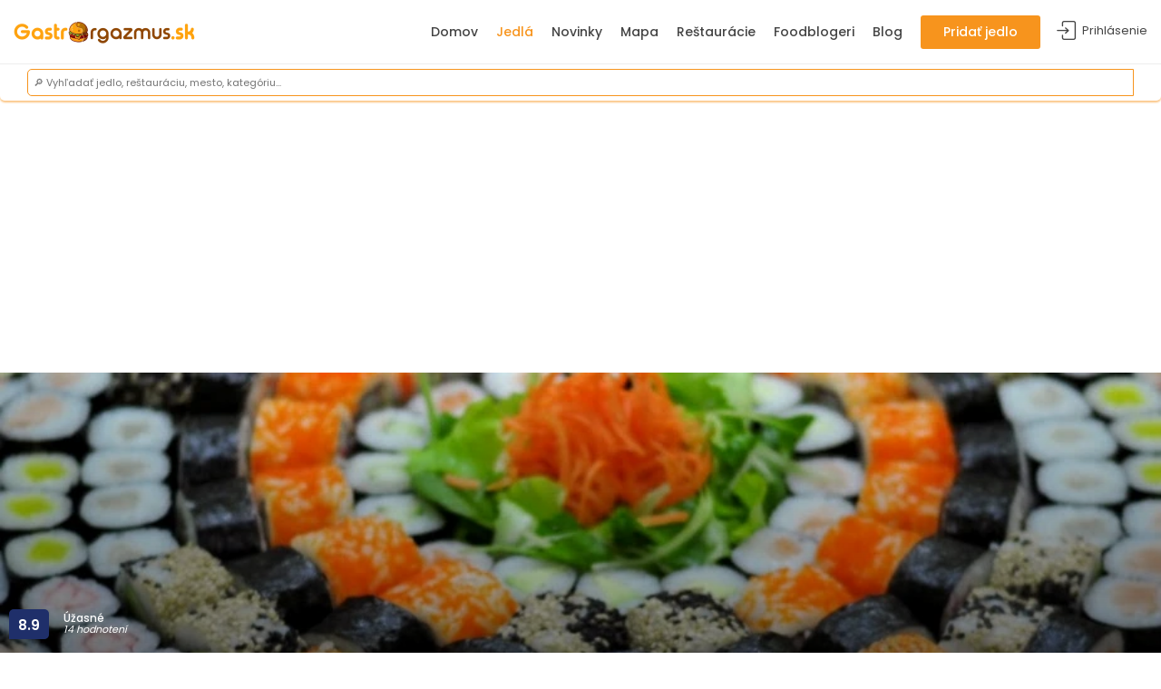

--- FILE ---
content_type: text/html; charset=UTF-8
request_url: https://gastroorgazmus.sk/jedlo/susi-od-koisushi-donaska-sushi-nitra-stefanikova-trieda-57-nitra
body_size: 62548
content:
<!doctype html>
<html lang="sk">
<head>
    <meta charset="utf-8">
    <meta http-equiv="X-UA-Compatible" content="IE=edge"><script type="text/javascript">(window.NREUM||(NREUM={})).init={privacy:{cookies_enabled:true},ajax:{deny_list:["bam.eu01.nr-data.net"]},feature_flags:["soft_nav"],distributed_tracing:{enabled:true}};(window.NREUM||(NREUM={})).loader_config={agentID:"538512409",accountID:"3683110",trustKey:"3683110",xpid:"VwAPUldSCBAFVFJVAQkAUFY=",licenseKey:"NRJS-99bb3219663a6825e09",applicationID:"503768762",browserID:"538512409"};;/*! For license information please see nr-loader-spa-1.308.0.min.js.LICENSE.txt */
(()=>{var e,t,r={384:(e,t,r)=>{"use strict";r.d(t,{NT:()=>a,US:()=>u,Zm:()=>o,bQ:()=>d,dV:()=>c,pV:()=>l});var n=r(6154),i=r(1863),s=r(1910);const a={beacon:"bam.nr-data.net",errorBeacon:"bam.nr-data.net"};function o(){return n.gm.NREUM||(n.gm.NREUM={}),void 0===n.gm.newrelic&&(n.gm.newrelic=n.gm.NREUM),n.gm.NREUM}function c(){let e=o();return e.o||(e.o={ST:n.gm.setTimeout,SI:n.gm.setImmediate||n.gm.setInterval,CT:n.gm.clearTimeout,XHR:n.gm.XMLHttpRequest,REQ:n.gm.Request,EV:n.gm.Event,PR:n.gm.Promise,MO:n.gm.MutationObserver,FETCH:n.gm.fetch,WS:n.gm.WebSocket},(0,s.i)(...Object.values(e.o))),e}function d(e,t){let r=o();r.initializedAgents??={},t.initializedAt={ms:(0,i.t)(),date:new Date},r.initializedAgents[e]=t}function u(e,t){o()[e]=t}function l(){return function(){let e=o();const t=e.info||{};e.info={beacon:a.beacon,errorBeacon:a.errorBeacon,...t}}(),function(){let e=o();const t=e.init||{};e.init={...t}}(),c(),function(){let e=o();const t=e.loader_config||{};e.loader_config={...t}}(),o()}},782:(e,t,r)=>{"use strict";r.d(t,{T:()=>n});const n=r(860).K7.pageViewTiming},860:(e,t,r)=>{"use strict";r.d(t,{$J:()=>u,K7:()=>c,P3:()=>d,XX:()=>i,Yy:()=>o,df:()=>s,qY:()=>n,v4:()=>a});const n="events",i="jserrors",s="browser/blobs",a="rum",o="browser/logs",c={ajax:"ajax",genericEvents:"generic_events",jserrors:i,logging:"logging",metrics:"metrics",pageAction:"page_action",pageViewEvent:"page_view_event",pageViewTiming:"page_view_timing",sessionReplay:"session_replay",sessionTrace:"session_trace",softNav:"soft_navigations",spa:"spa"},d={[c.pageViewEvent]:1,[c.pageViewTiming]:2,[c.metrics]:3,[c.jserrors]:4,[c.spa]:5,[c.ajax]:6,[c.sessionTrace]:7,[c.softNav]:8,[c.sessionReplay]:9,[c.logging]:10,[c.genericEvents]:11},u={[c.pageViewEvent]:a,[c.pageViewTiming]:n,[c.ajax]:n,[c.spa]:n,[c.softNav]:n,[c.metrics]:i,[c.jserrors]:i,[c.sessionTrace]:s,[c.sessionReplay]:s,[c.logging]:o,[c.genericEvents]:"ins"}},944:(e,t,r)=>{"use strict";r.d(t,{R:()=>i});var n=r(3241);function i(e,t){"function"==typeof console.debug&&(console.debug("New Relic Warning: https://github.com/newrelic/newrelic-browser-agent/blob/main/docs/warning-codes.md#".concat(e),t),(0,n.W)({agentIdentifier:null,drained:null,type:"data",name:"warn",feature:"warn",data:{code:e,secondary:t}}))}},993:(e,t,r)=>{"use strict";r.d(t,{A$:()=>s,ET:()=>a,TZ:()=>o,p_:()=>i});var n=r(860);const i={ERROR:"ERROR",WARN:"WARN",INFO:"INFO",DEBUG:"DEBUG",TRACE:"TRACE"},s={OFF:0,ERROR:1,WARN:2,INFO:3,DEBUG:4,TRACE:5},a="log",o=n.K7.logging},1541:(e,t,r)=>{"use strict";r.d(t,{U:()=>i,f:()=>n});const n={MFE:"MFE",BA:"BA"};function i(e,t){if(2!==t?.harvestEndpointVersion)return{};const r=t.agentRef.runtime.appMetadata.agents[0].entityGuid;return e?{"source.id":e.id,"source.name":e.name,"source.type":e.type,"parent.id":e.parent?.id||r,"parent.type":e.parent?.type||n.BA}:{"entity.guid":r,appId:t.agentRef.info.applicationID}}},1687:(e,t,r)=>{"use strict";r.d(t,{Ak:()=>d,Ze:()=>h,x3:()=>u});var n=r(3241),i=r(7836),s=r(3606),a=r(860),o=r(2646);const c={};function d(e,t){const r={staged:!1,priority:a.P3[t]||0};l(e),c[e].get(t)||c[e].set(t,r)}function u(e,t){e&&c[e]&&(c[e].get(t)&&c[e].delete(t),p(e,t,!1),c[e].size&&f(e))}function l(e){if(!e)throw new Error("agentIdentifier required");c[e]||(c[e]=new Map)}function h(e="",t="feature",r=!1){if(l(e),!e||!c[e].get(t)||r)return p(e,t);c[e].get(t).staged=!0,f(e)}function f(e){const t=Array.from(c[e]);t.every(([e,t])=>t.staged)&&(t.sort((e,t)=>e[1].priority-t[1].priority),t.forEach(([t])=>{c[e].delete(t),p(e,t)}))}function p(e,t,r=!0){const a=e?i.ee.get(e):i.ee,c=s.i.handlers;if(!a.aborted&&a.backlog&&c){if((0,n.W)({agentIdentifier:e,type:"lifecycle",name:"drain",feature:t}),r){const e=a.backlog[t],r=c[t];if(r){for(let t=0;e&&t<e.length;++t)g(e[t],r);Object.entries(r).forEach(([e,t])=>{Object.values(t||{}).forEach(t=>{t[0]?.on&&t[0]?.context()instanceof o.y&&t[0].on(e,t[1])})})}}a.isolatedBacklog||delete c[t],a.backlog[t]=null,a.emit("drain-"+t,[])}}function g(e,t){var r=e[1];Object.values(t[r]||{}).forEach(t=>{var r=e[0];if(t[0]===r){var n=t[1],i=e[3],s=e[2];n.apply(i,s)}})}},1738:(e,t,r)=>{"use strict";r.d(t,{U:()=>f,Y:()=>h});var n=r(3241),i=r(9908),s=r(1863),a=r(944),o=r(5701),c=r(3969),d=r(8362),u=r(860),l=r(4261);function h(e,t,r,s){const h=s||r;!h||h[e]&&h[e]!==d.d.prototype[e]||(h[e]=function(){(0,i.p)(c.xV,["API/"+e+"/called"],void 0,u.K7.metrics,r.ee),(0,n.W)({agentIdentifier:r.agentIdentifier,drained:!!o.B?.[r.agentIdentifier],type:"data",name:"api",feature:l.Pl+e,data:{}});try{return t.apply(this,arguments)}catch(e){(0,a.R)(23,e)}})}function f(e,t,r,n,a){const o=e.info;null===r?delete o.jsAttributes[t]:o.jsAttributes[t]=r,(a||null===r)&&(0,i.p)(l.Pl+n,[(0,s.t)(),t,r],void 0,"session",e.ee)}},1741:(e,t,r)=>{"use strict";r.d(t,{W:()=>s});var n=r(944),i=r(4261);class s{#e(e,...t){if(this[e]!==s.prototype[e])return this[e](...t);(0,n.R)(35,e)}addPageAction(e,t){return this.#e(i.hG,e,t)}register(e){return this.#e(i.eY,e)}recordCustomEvent(e,t){return this.#e(i.fF,e,t)}setPageViewName(e,t){return this.#e(i.Fw,e,t)}setCustomAttribute(e,t,r){return this.#e(i.cD,e,t,r)}noticeError(e,t){return this.#e(i.o5,e,t)}setUserId(e,t=!1){return this.#e(i.Dl,e,t)}setApplicationVersion(e){return this.#e(i.nb,e)}setErrorHandler(e){return this.#e(i.bt,e)}addRelease(e,t){return this.#e(i.k6,e,t)}log(e,t){return this.#e(i.$9,e,t)}start(){return this.#e(i.d3)}finished(e){return this.#e(i.BL,e)}recordReplay(){return this.#e(i.CH)}pauseReplay(){return this.#e(i.Tb)}addToTrace(e){return this.#e(i.U2,e)}setCurrentRouteName(e){return this.#e(i.PA,e)}interaction(e){return this.#e(i.dT,e)}wrapLogger(e,t,r){return this.#e(i.Wb,e,t,r)}measure(e,t){return this.#e(i.V1,e,t)}consent(e){return this.#e(i.Pv,e)}}},1863:(e,t,r)=>{"use strict";function n(){return Math.floor(performance.now())}r.d(t,{t:()=>n})},1910:(e,t,r)=>{"use strict";r.d(t,{i:()=>s});var n=r(944);const i=new Map;function s(...e){return e.every(e=>{if(i.has(e))return i.get(e);const t="function"==typeof e?e.toString():"",r=t.includes("[native code]"),s=t.includes("nrWrapper");return r||s||(0,n.R)(64,e?.name||t),i.set(e,r),r})}},2555:(e,t,r)=>{"use strict";r.d(t,{D:()=>o,f:()=>a});var n=r(384),i=r(8122);const s={beacon:n.NT.beacon,errorBeacon:n.NT.errorBeacon,licenseKey:void 0,applicationID:void 0,sa:void 0,queueTime:void 0,applicationTime:void 0,ttGuid:void 0,user:void 0,account:void 0,product:void 0,extra:void 0,jsAttributes:{},userAttributes:void 0,atts:void 0,transactionName:void 0,tNamePlain:void 0};function a(e){try{return!!e.licenseKey&&!!e.errorBeacon&&!!e.applicationID}catch(e){return!1}}const o=e=>(0,i.a)(e,s)},2614:(e,t,r)=>{"use strict";r.d(t,{BB:()=>a,H3:()=>n,g:()=>d,iL:()=>c,tS:()=>o,uh:()=>i,wk:()=>s});const n="NRBA",i="SESSION",s=144e5,a=18e5,o={STARTED:"session-started",PAUSE:"session-pause",RESET:"session-reset",RESUME:"session-resume",UPDATE:"session-update"},c={SAME_TAB:"same-tab",CROSS_TAB:"cross-tab"},d={OFF:0,FULL:1,ERROR:2}},2646:(e,t,r)=>{"use strict";r.d(t,{y:()=>n});class n{constructor(e){this.contextId=e}}},2843:(e,t,r)=>{"use strict";r.d(t,{G:()=>s,u:()=>i});var n=r(3878);function i(e,t=!1,r,i){(0,n.DD)("visibilitychange",function(){if(t)return void("hidden"===document.visibilityState&&e());e(document.visibilityState)},r,i)}function s(e,t,r){(0,n.sp)("pagehide",e,t,r)}},3241:(e,t,r)=>{"use strict";r.d(t,{W:()=>s});var n=r(6154);const i="newrelic";function s(e={}){try{n.gm.dispatchEvent(new CustomEvent(i,{detail:e}))}catch(e){}}},3304:(e,t,r)=>{"use strict";r.d(t,{A:()=>s});var n=r(7836);const i=()=>{const e=new WeakSet;return(t,r)=>{if("object"==typeof r&&null!==r){if(e.has(r))return;e.add(r)}return r}};function s(e){try{return JSON.stringify(e,i())??""}catch(e){try{n.ee.emit("internal-error",[e])}catch(e){}return""}}},3333:(e,t,r)=>{"use strict";r.d(t,{$v:()=>u,TZ:()=>n,Xh:()=>c,Zp:()=>i,kd:()=>d,mq:()=>o,nf:()=>a,qN:()=>s});const n=r(860).K7.genericEvents,i=["auxclick","click","copy","keydown","paste","scrollend"],s=["focus","blur"],a=4,o=1e3,c=2e3,d=["PageAction","UserAction","BrowserPerformance"],u={RESOURCES:"experimental.resources",REGISTER:"register"}},3434:(e,t,r)=>{"use strict";r.d(t,{Jt:()=>s,YM:()=>d});var n=r(7836),i=r(5607);const s="nr@original:".concat(i.W),a=50;var o=Object.prototype.hasOwnProperty,c=!1;function d(e,t){return e||(e=n.ee),r.inPlace=function(e,t,n,i,s){n||(n="");const a="-"===n.charAt(0);for(let o=0;o<t.length;o++){const c=t[o],d=e[c];l(d)||(e[c]=r(d,a?c+n:n,i,c,s))}},r.flag=s,r;function r(t,r,n,c,d){return l(t)?t:(r||(r=""),nrWrapper[s]=t,function(e,t,r){if(Object.defineProperty&&Object.keys)try{return Object.keys(e).forEach(function(r){Object.defineProperty(t,r,{get:function(){return e[r]},set:function(t){return e[r]=t,t}})}),t}catch(e){u([e],r)}for(var n in e)o.call(e,n)&&(t[n]=e[n])}(t,nrWrapper,e),nrWrapper);function nrWrapper(){var s,o,l,h;let f;try{o=this,s=[...arguments],l="function"==typeof n?n(s,o):n||{}}catch(t){u([t,"",[s,o,c],l],e)}i(r+"start",[s,o,c],l,d);const p=performance.now();let g;try{return h=t.apply(o,s),g=performance.now(),h}catch(e){throw g=performance.now(),i(r+"err",[s,o,e],l,d),f=e,f}finally{const e=g-p,t={start:p,end:g,duration:e,isLongTask:e>=a,methodName:c,thrownError:f};t.isLongTask&&i("long-task",[t,o],l,d),i(r+"end",[s,o,h],l,d)}}}function i(r,n,i,s){if(!c||t){var a=c;c=!0;try{e.emit(r,n,i,t,s)}catch(t){u([t,r,n,i],e)}c=a}}}function u(e,t){t||(t=n.ee);try{t.emit("internal-error",e)}catch(e){}}function l(e){return!(e&&"function"==typeof e&&e.apply&&!e[s])}},3606:(e,t,r)=>{"use strict";r.d(t,{i:()=>s});var n=r(9908);s.on=a;var i=s.handlers={};function s(e,t,r,s){a(s||n.d,i,e,t,r)}function a(e,t,r,i,s){s||(s="feature"),e||(e=n.d);var a=t[s]=t[s]||{};(a[r]=a[r]||[]).push([e,i])}},3738:(e,t,r)=>{"use strict";r.d(t,{He:()=>i,Kp:()=>o,Lc:()=>d,Rz:()=>u,TZ:()=>n,bD:()=>s,d3:()=>a,jx:()=>l,sl:()=>h,uP:()=>c});const n=r(860).K7.sessionTrace,i="bstResource",s="resource",a="-start",o="-end",c="fn"+a,d="fn"+o,u="pushState",l=1e3,h=3e4},3785:(e,t,r)=>{"use strict";r.d(t,{R:()=>c,b:()=>d});var n=r(9908),i=r(1863),s=r(860),a=r(3969),o=r(993);function c(e,t,r={},c=o.p_.INFO,d=!0,u,l=(0,i.t)()){(0,n.p)(a.xV,["API/logging/".concat(c.toLowerCase(),"/called")],void 0,s.K7.metrics,e),(0,n.p)(o.ET,[l,t,r,c,d,u],void 0,s.K7.logging,e)}function d(e){return"string"==typeof e&&Object.values(o.p_).some(t=>t===e.toUpperCase().trim())}},3878:(e,t,r)=>{"use strict";function n(e,t){return{capture:e,passive:!1,signal:t}}function i(e,t,r=!1,i){window.addEventListener(e,t,n(r,i))}function s(e,t,r=!1,i){document.addEventListener(e,t,n(r,i))}r.d(t,{DD:()=>s,jT:()=>n,sp:()=>i})},3962:(e,t,r)=>{"use strict";r.d(t,{AM:()=>a,O2:()=>l,OV:()=>s,Qu:()=>h,TZ:()=>c,ih:()=>f,pP:()=>o,t1:()=>u,tC:()=>i,wD:()=>d});var n=r(860);const i=["click","keydown","submit"],s="popstate",a="api",o="initialPageLoad",c=n.K7.softNav,d=5e3,u=500,l={INITIAL_PAGE_LOAD:"",ROUTE_CHANGE:1,UNSPECIFIED:2},h={INTERACTION:1,AJAX:2,CUSTOM_END:3,CUSTOM_TRACER:4},f={IP:"in progress",PF:"pending finish",FIN:"finished",CAN:"cancelled"}},3969:(e,t,r)=>{"use strict";r.d(t,{TZ:()=>n,XG:()=>o,rs:()=>i,xV:()=>a,z_:()=>s});const n=r(860).K7.metrics,i="sm",s="cm",a="storeSupportabilityMetrics",o="storeEventMetrics"},4234:(e,t,r)=>{"use strict";r.d(t,{W:()=>s});var n=r(7836),i=r(1687);class s{constructor(e,t){this.agentIdentifier=e,this.ee=n.ee.get(e),this.featureName=t,this.blocked=!1}deregisterDrain(){(0,i.x3)(this.agentIdentifier,this.featureName)}}},4261:(e,t,r)=>{"use strict";r.d(t,{$9:()=>u,BL:()=>c,CH:()=>p,Dl:()=>R,Fw:()=>w,PA:()=>v,Pl:()=>n,Pv:()=>A,Tb:()=>h,U2:()=>a,V1:()=>E,Wb:()=>T,bt:()=>y,cD:()=>b,d3:()=>x,dT:()=>d,eY:()=>g,fF:()=>f,hG:()=>s,hw:()=>i,k6:()=>o,nb:()=>m,o5:()=>l});const n="api-",i=n+"ixn-",s="addPageAction",a="addToTrace",o="addRelease",c="finished",d="interaction",u="log",l="noticeError",h="pauseReplay",f="recordCustomEvent",p="recordReplay",g="register",m="setApplicationVersion",v="setCurrentRouteName",b="setCustomAttribute",y="setErrorHandler",w="setPageViewName",R="setUserId",x="start",T="wrapLogger",E="measure",A="consent"},5205:(e,t,r)=>{"use strict";r.d(t,{j:()=>S});var n=r(384),i=r(1741);var s=r(2555),a=r(3333);const o=e=>{if(!e||"string"!=typeof e)return!1;try{document.createDocumentFragment().querySelector(e)}catch{return!1}return!0};var c=r(2614),d=r(944),u=r(8122);const l="[data-nr-mask]",h=e=>(0,u.a)(e,(()=>{const e={feature_flags:[],experimental:{allow_registered_children:!1,resources:!1},mask_selector:"*",block_selector:"[data-nr-block]",mask_input_options:{color:!1,date:!1,"datetime-local":!1,email:!1,month:!1,number:!1,range:!1,search:!1,tel:!1,text:!1,time:!1,url:!1,week:!1,textarea:!1,select:!1,password:!0}};return{ajax:{deny_list:void 0,block_internal:!0,enabled:!0,autoStart:!0},api:{get allow_registered_children(){return e.feature_flags.includes(a.$v.REGISTER)||e.experimental.allow_registered_children},set allow_registered_children(t){e.experimental.allow_registered_children=t},duplicate_registered_data:!1},browser_consent_mode:{enabled:!1},distributed_tracing:{enabled:void 0,exclude_newrelic_header:void 0,cors_use_newrelic_header:void 0,cors_use_tracecontext_headers:void 0,allowed_origins:void 0},get feature_flags(){return e.feature_flags},set feature_flags(t){e.feature_flags=t},generic_events:{enabled:!0,autoStart:!0},harvest:{interval:30},jserrors:{enabled:!0,autoStart:!0},logging:{enabled:!0,autoStart:!0},metrics:{enabled:!0,autoStart:!0},obfuscate:void 0,page_action:{enabled:!0},page_view_event:{enabled:!0,autoStart:!0},page_view_timing:{enabled:!0,autoStart:!0},performance:{capture_marks:!1,capture_measures:!1,capture_detail:!0,resources:{get enabled(){return e.feature_flags.includes(a.$v.RESOURCES)||e.experimental.resources},set enabled(t){e.experimental.resources=t},asset_types:[],first_party_domains:[],ignore_newrelic:!0}},privacy:{cookies_enabled:!0},proxy:{assets:void 0,beacon:void 0},session:{expiresMs:c.wk,inactiveMs:c.BB},session_replay:{autoStart:!0,enabled:!1,preload:!1,sampling_rate:10,error_sampling_rate:100,collect_fonts:!1,inline_images:!1,fix_stylesheets:!0,mask_all_inputs:!0,get mask_text_selector(){return e.mask_selector},set mask_text_selector(t){o(t)?e.mask_selector="".concat(t,",").concat(l):""===t||null===t?e.mask_selector=l:(0,d.R)(5,t)},get block_class(){return"nr-block"},get ignore_class(){return"nr-ignore"},get mask_text_class(){return"nr-mask"},get block_selector(){return e.block_selector},set block_selector(t){o(t)?e.block_selector+=",".concat(t):""!==t&&(0,d.R)(6,t)},get mask_input_options(){return e.mask_input_options},set mask_input_options(t){t&&"object"==typeof t?e.mask_input_options={...t,password:!0}:(0,d.R)(7,t)}},session_trace:{enabled:!0,autoStart:!0},soft_navigations:{enabled:!0,autoStart:!0},spa:{enabled:!0,autoStart:!0},ssl:void 0,user_actions:{enabled:!0,elementAttributes:["id","className","tagName","type"]}}})());var f=r(6154),p=r(9324);let g=0;const m={buildEnv:p.F3,distMethod:p.Xs,version:p.xv,originTime:f.WN},v={consented:!1},b={appMetadata:{},get consented(){return this.session?.state?.consent||v.consented},set consented(e){v.consented=e},customTransaction:void 0,denyList:void 0,disabled:!1,harvester:void 0,isolatedBacklog:!1,isRecording:!1,loaderType:void 0,maxBytes:3e4,obfuscator:void 0,onerror:void 0,ptid:void 0,releaseIds:{},session:void 0,timeKeeper:void 0,registeredEntities:[],jsAttributesMetadata:{bytes:0},get harvestCount(){return++g}},y=e=>{const t=(0,u.a)(e,b),r=Object.keys(m).reduce((e,t)=>(e[t]={value:m[t],writable:!1,configurable:!0,enumerable:!0},e),{});return Object.defineProperties(t,r)};var w=r(5701);const R=e=>{const t=e.startsWith("http");e+="/",r.p=t?e:"https://"+e};var x=r(7836),T=r(3241);const E={accountID:void 0,trustKey:void 0,agentID:void 0,licenseKey:void 0,applicationID:void 0,xpid:void 0},A=e=>(0,u.a)(e,E),_=new Set;function S(e,t={},r,a){let{init:o,info:c,loader_config:d,runtime:u={},exposed:l=!0}=t;if(!c){const e=(0,n.pV)();o=e.init,c=e.info,d=e.loader_config}e.init=h(o||{}),e.loader_config=A(d||{}),c.jsAttributes??={},f.bv&&(c.jsAttributes.isWorker=!0),e.info=(0,s.D)(c);const p=e.init,g=[c.beacon,c.errorBeacon];_.has(e.agentIdentifier)||(p.proxy.assets&&(R(p.proxy.assets),g.push(p.proxy.assets)),p.proxy.beacon&&g.push(p.proxy.beacon),e.beacons=[...g],function(e){const t=(0,n.pV)();Object.getOwnPropertyNames(i.W.prototype).forEach(r=>{const n=i.W.prototype[r];if("function"!=typeof n||"constructor"===n)return;let s=t[r];e[r]&&!1!==e.exposed&&"micro-agent"!==e.runtime?.loaderType&&(t[r]=(...t)=>{const n=e[r](...t);return s?s(...t):n})})}(e),(0,n.US)("activatedFeatures",w.B)),u.denyList=[...p.ajax.deny_list||[],...p.ajax.block_internal?g:[]],u.ptid=e.agentIdentifier,u.loaderType=r,e.runtime=y(u),_.has(e.agentIdentifier)||(e.ee=x.ee.get(e.agentIdentifier),e.exposed=l,(0,T.W)({agentIdentifier:e.agentIdentifier,drained:!!w.B?.[e.agentIdentifier],type:"lifecycle",name:"initialize",feature:void 0,data:e.config})),_.add(e.agentIdentifier)}},5270:(e,t,r)=>{"use strict";r.d(t,{Aw:()=>a,SR:()=>s,rF:()=>o});var n=r(384),i=r(7767);function s(e){return!!(0,n.dV)().o.MO&&(0,i.V)(e)&&!0===e?.session_trace.enabled}function a(e){return!0===e?.session_replay.preload&&s(e)}function o(e,t){try{if("string"==typeof t?.type){if("password"===t.type.toLowerCase())return"*".repeat(e?.length||0);if(void 0!==t?.dataset?.nrUnmask||t?.classList?.contains("nr-unmask"))return e}}catch(e){}return"string"==typeof e?e.replace(/[\S]/g,"*"):"*".repeat(e?.length||0)}},5289:(e,t,r)=>{"use strict";r.d(t,{GG:()=>a,Qr:()=>c,sB:()=>o});var n=r(3878),i=r(6389);function s(){return"undefined"==typeof document||"complete"===document.readyState}function a(e,t){if(s())return e();const r=(0,i.J)(e),a=setInterval(()=>{s()&&(clearInterval(a),r())},500);(0,n.sp)("load",r,t)}function o(e){if(s())return e();(0,n.DD)("DOMContentLoaded",e)}function c(e){if(s())return e();(0,n.sp)("popstate",e)}},5607:(e,t,r)=>{"use strict";r.d(t,{W:()=>n});const n=(0,r(9566).bz)()},5701:(e,t,r)=>{"use strict";r.d(t,{B:()=>s,t:()=>a});var n=r(3241);const i=new Set,s={};function a(e,t){const r=t.agentIdentifier;s[r]??={},e&&"object"==typeof e&&(i.has(r)||(t.ee.emit("rumresp",[e]),s[r]=e,i.add(r),(0,n.W)({agentIdentifier:r,loaded:!0,drained:!0,type:"lifecycle",name:"load",feature:void 0,data:e})))}},6154:(e,t,r)=>{"use strict";r.d(t,{OF:()=>d,RI:()=>i,WN:()=>h,bv:()=>s,eN:()=>f,gm:()=>a,lR:()=>l,m:()=>c,mw:()=>o,sb:()=>u});var n=r(1863);const i="undefined"!=typeof window&&!!window.document,s="undefined"!=typeof WorkerGlobalScope&&("undefined"!=typeof self&&self instanceof WorkerGlobalScope&&self.navigator instanceof WorkerNavigator||"undefined"!=typeof globalThis&&globalThis instanceof WorkerGlobalScope&&globalThis.navigator instanceof WorkerNavigator),a=i?window:"undefined"!=typeof WorkerGlobalScope&&("undefined"!=typeof self&&self instanceof WorkerGlobalScope&&self||"undefined"!=typeof globalThis&&globalThis instanceof WorkerGlobalScope&&globalThis),o=Boolean("hidden"===a?.document?.visibilityState),c=""+a?.location,d=/iPad|iPhone|iPod/.test(a.navigator?.userAgent),u=d&&"undefined"==typeof SharedWorker,l=(()=>{const e=a.navigator?.userAgent?.match(/Firefox[/\s](\d+\.\d+)/);return Array.isArray(e)&&e.length>=2?+e[1]:0})(),h=Date.now()-(0,n.t)(),f=()=>"undefined"!=typeof PerformanceNavigationTiming&&a?.performance?.getEntriesByType("navigation")?.[0]?.responseStart},6344:(e,t,r)=>{"use strict";r.d(t,{BB:()=>u,Qb:()=>l,TZ:()=>i,Ug:()=>a,Vh:()=>s,_s:()=>o,bc:()=>d,yP:()=>c});var n=r(2614);const i=r(860).K7.sessionReplay,s="errorDuringReplay",a=.12,o={DomContentLoaded:0,Load:1,FullSnapshot:2,IncrementalSnapshot:3,Meta:4,Custom:5},c={[n.g.ERROR]:15e3,[n.g.FULL]:3e5,[n.g.OFF]:0},d={RESET:{message:"Session was reset",sm:"Reset"},IMPORT:{message:"Recorder failed to import",sm:"Import"},TOO_MANY:{message:"429: Too Many Requests",sm:"Too-Many"},TOO_BIG:{message:"Payload was too large",sm:"Too-Big"},CROSS_TAB:{message:"Session Entity was set to OFF on another tab",sm:"Cross-Tab"},ENTITLEMENTS:{message:"Session Replay is not allowed and will not be started",sm:"Entitlement"}},u=5e3,l={API:"api",RESUME:"resume",SWITCH_TO_FULL:"switchToFull",INITIALIZE:"initialize",PRELOAD:"preload"}},6389:(e,t,r)=>{"use strict";function n(e,t=500,r={}){const n=r?.leading||!1;let i;return(...r)=>{n&&void 0===i&&(e.apply(this,r),i=setTimeout(()=>{i=clearTimeout(i)},t)),n||(clearTimeout(i),i=setTimeout(()=>{e.apply(this,r)},t))}}function i(e){let t=!1;return(...r)=>{t||(t=!0,e.apply(this,r))}}r.d(t,{J:()=>i,s:()=>n})},6630:(e,t,r)=>{"use strict";r.d(t,{T:()=>n});const n=r(860).K7.pageViewEvent},6774:(e,t,r)=>{"use strict";r.d(t,{T:()=>n});const n=r(860).K7.jserrors},7295:(e,t,r)=>{"use strict";r.d(t,{Xv:()=>a,gX:()=>i,iW:()=>s});var n=[];function i(e){if(!e||s(e))return!1;if(0===n.length)return!0;if("*"===n[0].hostname)return!1;for(var t=0;t<n.length;t++){var r=n[t];if(r.hostname.test(e.hostname)&&r.pathname.test(e.pathname))return!1}return!0}function s(e){return void 0===e.hostname}function a(e){if(n=[],e&&e.length)for(var t=0;t<e.length;t++){let r=e[t];if(!r)continue;if("*"===r)return void(n=[{hostname:"*"}]);0===r.indexOf("http://")?r=r.substring(7):0===r.indexOf("https://")&&(r=r.substring(8));const i=r.indexOf("/");let s,a;i>0?(s=r.substring(0,i),a=r.substring(i)):(s=r,a="*");let[c]=s.split(":");n.push({hostname:o(c),pathname:o(a,!0)})}}function o(e,t=!1){const r=e.replace(/[.+?^${}()|[\]\\]/g,e=>"\\"+e).replace(/\*/g,".*?");return new RegExp((t?"^":"")+r+"$")}},7485:(e,t,r)=>{"use strict";r.d(t,{D:()=>i});var n=r(6154);function i(e){if(0===(e||"").indexOf("data:"))return{protocol:"data"};try{const t=new URL(e,location.href),r={port:t.port,hostname:t.hostname,pathname:t.pathname,search:t.search,protocol:t.protocol.slice(0,t.protocol.indexOf(":")),sameOrigin:t.protocol===n.gm?.location?.protocol&&t.host===n.gm?.location?.host};return r.port&&""!==r.port||("http:"===t.protocol&&(r.port="80"),"https:"===t.protocol&&(r.port="443")),r.pathname&&""!==r.pathname?r.pathname.startsWith("/")||(r.pathname="/".concat(r.pathname)):r.pathname="/",r}catch(e){return{}}}},7699:(e,t,r)=>{"use strict";r.d(t,{It:()=>s,KC:()=>o,No:()=>i,qh:()=>a});var n=r(860);const i=16e3,s=1e6,a="SESSION_ERROR",o={[n.K7.logging]:!0,[n.K7.genericEvents]:!1,[n.K7.jserrors]:!1,[n.K7.ajax]:!1}},7767:(e,t,r)=>{"use strict";r.d(t,{V:()=>i});var n=r(6154);const i=e=>n.RI&&!0===e?.privacy.cookies_enabled},7836:(e,t,r)=>{"use strict";r.d(t,{P:()=>o,ee:()=>c});var n=r(384),i=r(8990),s=r(2646),a=r(5607);const o="nr@context:".concat(a.W),c=function e(t,r){var n={},a={},u={},l=!1;try{l=16===r.length&&d.initializedAgents?.[r]?.runtime.isolatedBacklog}catch(e){}var h={on:p,addEventListener:p,removeEventListener:function(e,t){var r=n[e];if(!r)return;for(var i=0;i<r.length;i++)r[i]===t&&r.splice(i,1)},emit:function(e,r,n,i,s){!1!==s&&(s=!0);if(c.aborted&&!i)return;t&&s&&t.emit(e,r,n);var o=f(n);g(e).forEach(e=>{e.apply(o,r)});var d=v()[a[e]];d&&d.push([h,e,r,o]);return o},get:m,listeners:g,context:f,buffer:function(e,t){const r=v();if(t=t||"feature",h.aborted)return;Object.entries(e||{}).forEach(([e,n])=>{a[n]=t,t in r||(r[t]=[])})},abort:function(){h._aborted=!0,Object.keys(h.backlog).forEach(e=>{delete h.backlog[e]})},isBuffering:function(e){return!!v()[a[e]]},debugId:r,backlog:l?{}:t&&"object"==typeof t.backlog?t.backlog:{},isolatedBacklog:l};return Object.defineProperty(h,"aborted",{get:()=>{let e=h._aborted||!1;return e||(t&&(e=t.aborted),e)}}),h;function f(e){return e&&e instanceof s.y?e:e?(0,i.I)(e,o,()=>new s.y(o)):new s.y(o)}function p(e,t){n[e]=g(e).concat(t)}function g(e){return n[e]||[]}function m(t){return u[t]=u[t]||e(h,t)}function v(){return h.backlog}}(void 0,"globalEE"),d=(0,n.Zm)();d.ee||(d.ee=c)},8122:(e,t,r)=>{"use strict";r.d(t,{a:()=>i});var n=r(944);function i(e,t){try{if(!e||"object"!=typeof e)return(0,n.R)(3);if(!t||"object"!=typeof t)return(0,n.R)(4);const r=Object.create(Object.getPrototypeOf(t),Object.getOwnPropertyDescriptors(t)),s=0===Object.keys(r).length?e:r;for(let a in s)if(void 0!==e[a])try{if(null===e[a]){r[a]=null;continue}Array.isArray(e[a])&&Array.isArray(t[a])?r[a]=Array.from(new Set([...e[a],...t[a]])):"object"==typeof e[a]&&"object"==typeof t[a]?r[a]=i(e[a],t[a]):r[a]=e[a]}catch(e){r[a]||(0,n.R)(1,e)}return r}catch(e){(0,n.R)(2,e)}}},8139:(e,t,r)=>{"use strict";r.d(t,{u:()=>h});var n=r(7836),i=r(3434),s=r(8990),a=r(6154);const o={},c=a.gm.XMLHttpRequest,d="addEventListener",u="removeEventListener",l="nr@wrapped:".concat(n.P);function h(e){var t=function(e){return(e||n.ee).get("events")}(e);if(o[t.debugId]++)return t;o[t.debugId]=1;var r=(0,i.YM)(t,!0);function h(e){r.inPlace(e,[d,u],"-",p)}function p(e,t){return e[1]}return"getPrototypeOf"in Object&&(a.RI&&f(document,h),c&&f(c.prototype,h),f(a.gm,h)),t.on(d+"-start",function(e,t){var n=e[1];if(null!==n&&("function"==typeof n||"object"==typeof n)&&"newrelic"!==e[0]){var i=(0,s.I)(n,l,function(){var e={object:function(){if("function"!=typeof n.handleEvent)return;return n.handleEvent.apply(n,arguments)},function:n}[typeof n];return e?r(e,"fn-",null,e.name||"anonymous"):n});this.wrapped=e[1]=i}}),t.on(u+"-start",function(e){e[1]=this.wrapped||e[1]}),t}function f(e,t,...r){let n=e;for(;"object"==typeof n&&!Object.prototype.hasOwnProperty.call(n,d);)n=Object.getPrototypeOf(n);n&&t(n,...r)}},8362:(e,t,r)=>{"use strict";r.d(t,{d:()=>s});var n=r(9566),i=r(1741);class s extends i.W{agentIdentifier=(0,n.LA)(16)}},8374:(e,t,r)=>{r.nc=(()=>{try{return document?.currentScript?.nonce}catch(e){}return""})()},8990:(e,t,r)=>{"use strict";r.d(t,{I:()=>i});var n=Object.prototype.hasOwnProperty;function i(e,t,r){if(n.call(e,t))return e[t];var i=r();if(Object.defineProperty&&Object.keys)try{return Object.defineProperty(e,t,{value:i,writable:!0,enumerable:!1}),i}catch(e){}return e[t]=i,i}},9119:(e,t,r)=>{"use strict";r.d(t,{L:()=>s});var n=/([^?#]*)[^#]*(#[^?]*|$).*/,i=/([^?#]*)().*/;function s(e,t){return e?e.replace(t?n:i,"$1$2"):e}},9300:(e,t,r)=>{"use strict";r.d(t,{T:()=>n});const n=r(860).K7.ajax},9324:(e,t,r)=>{"use strict";r.d(t,{AJ:()=>a,F3:()=>i,Xs:()=>s,Yq:()=>o,xv:()=>n});const n="1.308.0",i="PROD",s="CDN",a="@newrelic/rrweb",o="1.0.1"},9566:(e,t,r)=>{"use strict";r.d(t,{LA:()=>o,ZF:()=>c,bz:()=>a,el:()=>d});var n=r(6154);const i="xxxxxxxx-xxxx-4xxx-yxxx-xxxxxxxxxxxx";function s(e,t){return e?15&e[t]:16*Math.random()|0}function a(){const e=n.gm?.crypto||n.gm?.msCrypto;let t,r=0;return e&&e.getRandomValues&&(t=e.getRandomValues(new Uint8Array(30))),i.split("").map(e=>"x"===e?s(t,r++).toString(16):"y"===e?(3&s()|8).toString(16):e).join("")}function o(e){const t=n.gm?.crypto||n.gm?.msCrypto;let r,i=0;t&&t.getRandomValues&&(r=t.getRandomValues(new Uint8Array(e)));const a=[];for(var o=0;o<e;o++)a.push(s(r,i++).toString(16));return a.join("")}function c(){return o(16)}function d(){return o(32)}},9908:(e,t,r)=>{"use strict";r.d(t,{d:()=>n,p:()=>i});var n=r(7836).ee.get("handle");function i(e,t,r,i,s){s?(s.buffer([e],i),s.emit(e,t,r)):(n.buffer([e],i),n.emit(e,t,r))}}},n={};function i(e){var t=n[e];if(void 0!==t)return t.exports;var s=n[e]={exports:{}};return r[e](s,s.exports,i),s.exports}i.m=r,i.d=(e,t)=>{for(var r in t)i.o(t,r)&&!i.o(e,r)&&Object.defineProperty(e,r,{enumerable:!0,get:t[r]})},i.f={},i.e=e=>Promise.all(Object.keys(i.f).reduce((t,r)=>(i.f[r](e,t),t),[])),i.u=e=>({212:"nr-spa-compressor",249:"nr-spa-recorder",478:"nr-spa"}[e]+"-1.308.0.min.js"),i.o=(e,t)=>Object.prototype.hasOwnProperty.call(e,t),e={},t="NRBA-1.308.0.PROD:",i.l=(r,n,s,a)=>{if(e[r])e[r].push(n);else{var o,c;if(void 0!==s)for(var d=document.getElementsByTagName("script"),u=0;u<d.length;u++){var l=d[u];if(l.getAttribute("src")==r||l.getAttribute("data-webpack")==t+s){o=l;break}}if(!o){c=!0;var h={478:"sha512-RSfSVnmHk59T/uIPbdSE0LPeqcEdF4/+XhfJdBuccH5rYMOEZDhFdtnh6X6nJk7hGpzHd9Ujhsy7lZEz/ORYCQ==",249:"sha512-ehJXhmntm85NSqW4MkhfQqmeKFulra3klDyY0OPDUE+sQ3GokHlPh1pmAzuNy//3j4ac6lzIbmXLvGQBMYmrkg==",212:"sha512-B9h4CR46ndKRgMBcK+j67uSR2RCnJfGefU+A7FrgR/k42ovXy5x/MAVFiSvFxuVeEk/pNLgvYGMp1cBSK/G6Fg=="};(o=document.createElement("script")).charset="utf-8",i.nc&&o.setAttribute("nonce",i.nc),o.setAttribute("data-webpack",t+s),o.src=r,0!==o.src.indexOf(window.location.origin+"/")&&(o.crossOrigin="anonymous"),h[a]&&(o.integrity=h[a])}e[r]=[n];var f=(t,n)=>{o.onerror=o.onload=null,clearTimeout(p);var i=e[r];if(delete e[r],o.parentNode&&o.parentNode.removeChild(o),i&&i.forEach(e=>e(n)),t)return t(n)},p=setTimeout(f.bind(null,void 0,{type:"timeout",target:o}),12e4);o.onerror=f.bind(null,o.onerror),o.onload=f.bind(null,o.onload),c&&document.head.appendChild(o)}},i.r=e=>{"undefined"!=typeof Symbol&&Symbol.toStringTag&&Object.defineProperty(e,Symbol.toStringTag,{value:"Module"}),Object.defineProperty(e,"__esModule",{value:!0})},i.p="https://js-agent.newrelic.com/",(()=>{var e={38:0,788:0};i.f.j=(t,r)=>{var n=i.o(e,t)?e[t]:void 0;if(0!==n)if(n)r.push(n[2]);else{var s=new Promise((r,i)=>n=e[t]=[r,i]);r.push(n[2]=s);var a=i.p+i.u(t),o=new Error;i.l(a,r=>{if(i.o(e,t)&&(0!==(n=e[t])&&(e[t]=void 0),n)){var s=r&&("load"===r.type?"missing":r.type),a=r&&r.target&&r.target.src;o.message="Loading chunk "+t+" failed: ("+s+": "+a+")",o.name="ChunkLoadError",o.type=s,o.request=a,n[1](o)}},"chunk-"+t,t)}};var t=(t,r)=>{var n,s,[a,o,c]=r,d=0;if(a.some(t=>0!==e[t])){for(n in o)i.o(o,n)&&(i.m[n]=o[n]);if(c)c(i)}for(t&&t(r);d<a.length;d++)s=a[d],i.o(e,s)&&e[s]&&e[s][0](),e[s]=0},r=self["webpackChunk:NRBA-1.308.0.PROD"]=self["webpackChunk:NRBA-1.308.0.PROD"]||[];r.forEach(t.bind(null,0)),r.push=t.bind(null,r.push.bind(r))})(),(()=>{"use strict";i(8374);var e=i(8362),t=i(860);const r=Object.values(t.K7);var n=i(5205);var s=i(9908),a=i(1863),o=i(4261),c=i(1738);var d=i(1687),u=i(4234),l=i(5289),h=i(6154),f=i(944),p=i(5270),g=i(7767),m=i(6389),v=i(7699);class b extends u.W{constructor(e,t){super(e.agentIdentifier,t),this.agentRef=e,this.abortHandler=void 0,this.featAggregate=void 0,this.loadedSuccessfully=void 0,this.onAggregateImported=new Promise(e=>{this.loadedSuccessfully=e}),this.deferred=Promise.resolve(),!1===e.init[this.featureName].autoStart?this.deferred=new Promise((t,r)=>{this.ee.on("manual-start-all",(0,m.J)(()=>{(0,d.Ak)(e.agentIdentifier,this.featureName),t()}))}):(0,d.Ak)(e.agentIdentifier,t)}importAggregator(e,t,r={}){if(this.featAggregate)return;const n=async()=>{let n;await this.deferred;try{if((0,g.V)(e.init)){const{setupAgentSession:t}=await i.e(478).then(i.bind(i,8766));n=t(e)}}catch(e){(0,f.R)(20,e),this.ee.emit("internal-error",[e]),(0,s.p)(v.qh,[e],void 0,this.featureName,this.ee)}try{if(!this.#t(this.featureName,n,e.init))return(0,d.Ze)(this.agentIdentifier,this.featureName),void this.loadedSuccessfully(!1);const{Aggregate:i}=await t();this.featAggregate=new i(e,r),e.runtime.harvester.initializedAggregates.push(this.featAggregate),this.loadedSuccessfully(!0)}catch(e){(0,f.R)(34,e),this.abortHandler?.(),(0,d.Ze)(this.agentIdentifier,this.featureName,!0),this.loadedSuccessfully(!1),this.ee&&this.ee.abort()}};h.RI?(0,l.GG)(()=>n(),!0):n()}#t(e,r,n){if(this.blocked)return!1;switch(e){case t.K7.sessionReplay:return(0,p.SR)(n)&&!!r;case t.K7.sessionTrace:return!!r;default:return!0}}}var y=i(6630),w=i(2614),R=i(3241);class x extends b{static featureName=y.T;constructor(e){var t;super(e,y.T),this.setupInspectionEvents(e.agentIdentifier),t=e,(0,c.Y)(o.Fw,function(e,r){"string"==typeof e&&("/"!==e.charAt(0)&&(e="/"+e),t.runtime.customTransaction=(r||"http://custom.transaction")+e,(0,s.p)(o.Pl+o.Fw,[(0,a.t)()],void 0,void 0,t.ee))},t),this.importAggregator(e,()=>i.e(478).then(i.bind(i,2467)))}setupInspectionEvents(e){const t=(t,r)=>{t&&(0,R.W)({agentIdentifier:e,timeStamp:t.timeStamp,loaded:"complete"===t.target.readyState,type:"window",name:r,data:t.target.location+""})};(0,l.sB)(e=>{t(e,"DOMContentLoaded")}),(0,l.GG)(e=>{t(e,"load")}),(0,l.Qr)(e=>{t(e,"navigate")}),this.ee.on(w.tS.UPDATE,(t,r)=>{(0,R.W)({agentIdentifier:e,type:"lifecycle",name:"session",data:r})})}}var T=i(384);class E extends e.d{constructor(e){var t;(super(),h.gm)?(this.features={},(0,T.bQ)(this.agentIdentifier,this),this.desiredFeatures=new Set(e.features||[]),this.desiredFeatures.add(x),(0,n.j)(this,e,e.loaderType||"agent"),t=this,(0,c.Y)(o.cD,function(e,r,n=!1){if("string"==typeof e){if(["string","number","boolean"].includes(typeof r)||null===r)return(0,c.U)(t,e,r,o.cD,n);(0,f.R)(40,typeof r)}else(0,f.R)(39,typeof e)},t),function(e){(0,c.Y)(o.Dl,function(t,r=!1){if("string"!=typeof t&&null!==t)return void(0,f.R)(41,typeof t);const n=e.info.jsAttributes["enduser.id"];r&&null!=n&&n!==t?(0,s.p)(o.Pl+"setUserIdAndResetSession",[t],void 0,"session",e.ee):(0,c.U)(e,"enduser.id",t,o.Dl,!0)},e)}(this),function(e){(0,c.Y)(o.nb,function(t){if("string"==typeof t||null===t)return(0,c.U)(e,"application.version",t,o.nb,!1);(0,f.R)(42,typeof t)},e)}(this),function(e){(0,c.Y)(o.d3,function(){e.ee.emit("manual-start-all")},e)}(this),function(e){(0,c.Y)(o.Pv,function(t=!0){if("boolean"==typeof t){if((0,s.p)(o.Pl+o.Pv,[t],void 0,"session",e.ee),e.runtime.consented=t,t){const t=e.features.page_view_event;t.onAggregateImported.then(e=>{const r=t.featAggregate;e&&!r.sentRum&&r.sendRum()})}}else(0,f.R)(65,typeof t)},e)}(this),this.run()):(0,f.R)(21)}get config(){return{info:this.info,init:this.init,loader_config:this.loader_config,runtime:this.runtime}}get api(){return this}run(){try{const e=function(e){const t={};return r.forEach(r=>{t[r]=!!e[r]?.enabled}),t}(this.init),n=[...this.desiredFeatures];n.sort((e,r)=>t.P3[e.featureName]-t.P3[r.featureName]),n.forEach(r=>{if(!e[r.featureName]&&r.featureName!==t.K7.pageViewEvent)return;if(r.featureName===t.K7.spa)return void(0,f.R)(67);const n=function(e){switch(e){case t.K7.ajax:return[t.K7.jserrors];case t.K7.sessionTrace:return[t.K7.ajax,t.K7.pageViewEvent];case t.K7.sessionReplay:return[t.K7.sessionTrace];case t.K7.pageViewTiming:return[t.K7.pageViewEvent];default:return[]}}(r.featureName).filter(e=>!(e in this.features));n.length>0&&(0,f.R)(36,{targetFeature:r.featureName,missingDependencies:n}),this.features[r.featureName]=new r(this)})}catch(e){(0,f.R)(22,e);for(const e in this.features)this.features[e].abortHandler?.();const t=(0,T.Zm)();delete t.initializedAgents[this.agentIdentifier]?.features,delete this.sharedAggregator;return t.ee.get(this.agentIdentifier).abort(),!1}}}var A=i(2843),_=i(782);class S extends b{static featureName=_.T;constructor(e){super(e,_.T),h.RI&&((0,A.u)(()=>(0,s.p)("docHidden",[(0,a.t)()],void 0,_.T,this.ee),!0),(0,A.G)(()=>(0,s.p)("winPagehide",[(0,a.t)()],void 0,_.T,this.ee)),this.importAggregator(e,()=>i.e(478).then(i.bind(i,9917))))}}var O=i(3969);class I extends b{static featureName=O.TZ;constructor(e){super(e,O.TZ),h.RI&&document.addEventListener("securitypolicyviolation",e=>{(0,s.p)(O.xV,["Generic/CSPViolation/Detected"],void 0,this.featureName,this.ee)}),this.importAggregator(e,()=>i.e(478).then(i.bind(i,6555)))}}var N=i(6774),P=i(3878),k=i(3304);class D{constructor(e,t,r,n,i){this.name="UncaughtError",this.message="string"==typeof e?e:(0,k.A)(e),this.sourceURL=t,this.line=r,this.column=n,this.__newrelic=i}}function C(e){return M(e)?e:new D(void 0!==e?.message?e.message:e,e?.filename||e?.sourceURL,e?.lineno||e?.line,e?.colno||e?.col,e?.__newrelic,e?.cause)}function j(e){const t="Unhandled Promise Rejection: ";if(!e?.reason)return;if(M(e.reason)){try{e.reason.message.startsWith(t)||(e.reason.message=t+e.reason.message)}catch(e){}return C(e.reason)}const r=C(e.reason);return(r.message||"").startsWith(t)||(r.message=t+r.message),r}function L(e){if(e.error instanceof SyntaxError&&!/:\d+$/.test(e.error.stack?.trim())){const t=new D(e.message,e.filename,e.lineno,e.colno,e.error.__newrelic,e.cause);return t.name=SyntaxError.name,t}return M(e.error)?e.error:C(e)}function M(e){return e instanceof Error&&!!e.stack}function H(e,r,n,i,o=(0,a.t)()){"string"==typeof e&&(e=new Error(e)),(0,s.p)("err",[e,o,!1,r,n.runtime.isRecording,void 0,i],void 0,t.K7.jserrors,n.ee),(0,s.p)("uaErr",[],void 0,t.K7.genericEvents,n.ee)}var B=i(1541),K=i(993),W=i(3785);function U(e,{customAttributes:t={},level:r=K.p_.INFO}={},n,i,s=(0,a.t)()){(0,W.R)(n.ee,e,t,r,!1,i,s)}function F(e,r,n,i,c=(0,a.t)()){(0,s.p)(o.Pl+o.hG,[c,e,r,i],void 0,t.K7.genericEvents,n.ee)}function V(e,r,n,i,c=(0,a.t)()){const{start:d,end:u,customAttributes:l}=r||{},h={customAttributes:l||{}};if("object"!=typeof h.customAttributes||"string"!=typeof e||0===e.length)return void(0,f.R)(57);const p=(e,t)=>null==e?t:"number"==typeof e?e:e instanceof PerformanceMark?e.startTime:Number.NaN;if(h.start=p(d,0),h.end=p(u,c),Number.isNaN(h.start)||Number.isNaN(h.end))(0,f.R)(57);else{if(h.duration=h.end-h.start,!(h.duration<0))return(0,s.p)(o.Pl+o.V1,[h,e,i],void 0,t.K7.genericEvents,n.ee),h;(0,f.R)(58)}}function G(e,r={},n,i,c=(0,a.t)()){(0,s.p)(o.Pl+o.fF,[c,e,r,i],void 0,t.K7.genericEvents,n.ee)}function z(e){(0,c.Y)(o.eY,function(t){return Y(e,t)},e)}function Y(e,r,n){(0,f.R)(54,"newrelic.register"),r||={},r.type=B.f.MFE,r.licenseKey||=e.info.licenseKey,r.blocked=!1,r.parent=n||{},Array.isArray(r.tags)||(r.tags=[]);const i={};r.tags.forEach(e=>{"name"!==e&&"id"!==e&&(i["source.".concat(e)]=!0)}),r.isolated??=!0;let o=()=>{};const c=e.runtime.registeredEntities;if(!r.isolated){const e=c.find(({metadata:{target:{id:e}}})=>e===r.id&&!r.isolated);if(e)return e}const d=e=>{r.blocked=!0,o=e};function u(e){return"string"==typeof e&&!!e.trim()&&e.trim().length<501||"number"==typeof e}e.init.api.allow_registered_children||d((0,m.J)(()=>(0,f.R)(55))),u(r.id)&&u(r.name)||d((0,m.J)(()=>(0,f.R)(48,r)));const l={addPageAction:(t,n={})=>g(F,[t,{...i,...n},e],r),deregister:()=>{d((0,m.J)(()=>(0,f.R)(68)))},log:(t,n={})=>g(U,[t,{...n,customAttributes:{...i,...n.customAttributes||{}}},e],r),measure:(t,n={})=>g(V,[t,{...n,customAttributes:{...i,...n.customAttributes||{}}},e],r),noticeError:(t,n={})=>g(H,[t,{...i,...n},e],r),register:(t={})=>g(Y,[e,t],l.metadata.target),recordCustomEvent:(t,n={})=>g(G,[t,{...i,...n},e],r),setApplicationVersion:e=>p("application.version",e),setCustomAttribute:(e,t)=>p(e,t),setUserId:e=>p("enduser.id",e),metadata:{customAttributes:i,target:r}},h=()=>(r.blocked&&o(),r.blocked);h()||c.push(l);const p=(e,t)=>{h()||(i[e]=t)},g=(r,n,i)=>{if(h())return;const o=(0,a.t)();(0,s.p)(O.xV,["API/register/".concat(r.name,"/called")],void 0,t.K7.metrics,e.ee);try{if(e.init.api.duplicate_registered_data&&"register"!==r.name){let e=n;if(n[1]instanceof Object){const t={"child.id":i.id,"child.type":i.type};e="customAttributes"in n[1]?[n[0],{...n[1],customAttributes:{...n[1].customAttributes,...t}},...n.slice(2)]:[n[0],{...n[1],...t},...n.slice(2)]}r(...e,void 0,o)}return r(...n,i,o)}catch(e){(0,f.R)(50,e)}};return l}class Z extends b{static featureName=N.T;constructor(e){var t;super(e,N.T),t=e,(0,c.Y)(o.o5,(e,r)=>H(e,r,t),t),function(e){(0,c.Y)(o.bt,function(t){e.runtime.onerror=t},e)}(e),function(e){let t=0;(0,c.Y)(o.k6,function(e,r){++t>10||(this.runtime.releaseIds[e.slice(-200)]=(""+r).slice(-200))},e)}(e),z(e);try{this.removeOnAbort=new AbortController}catch(e){}this.ee.on("internal-error",(t,r)=>{this.abortHandler&&(0,s.p)("ierr",[C(t),(0,a.t)(),!0,{},e.runtime.isRecording,r],void 0,this.featureName,this.ee)}),h.gm.addEventListener("unhandledrejection",t=>{this.abortHandler&&(0,s.p)("err",[j(t),(0,a.t)(),!1,{unhandledPromiseRejection:1},e.runtime.isRecording],void 0,this.featureName,this.ee)},(0,P.jT)(!1,this.removeOnAbort?.signal)),h.gm.addEventListener("error",t=>{this.abortHandler&&(0,s.p)("err",[L(t),(0,a.t)(),!1,{},e.runtime.isRecording],void 0,this.featureName,this.ee)},(0,P.jT)(!1,this.removeOnAbort?.signal)),this.abortHandler=this.#r,this.importAggregator(e,()=>i.e(478).then(i.bind(i,2176)))}#r(){this.removeOnAbort?.abort(),this.abortHandler=void 0}}var q=i(8990);let X=1;function J(e){const t=typeof e;return!e||"object"!==t&&"function"!==t?-1:e===h.gm?0:(0,q.I)(e,"nr@id",function(){return X++})}function Q(e){if("string"==typeof e&&e.length)return e.length;if("object"==typeof e){if("undefined"!=typeof ArrayBuffer&&e instanceof ArrayBuffer&&e.byteLength)return e.byteLength;if("undefined"!=typeof Blob&&e instanceof Blob&&e.size)return e.size;if(!("undefined"!=typeof FormData&&e instanceof FormData))try{return(0,k.A)(e).length}catch(e){return}}}var ee=i(8139),te=i(7836),re=i(3434);const ne={},ie=["open","send"];function se(e){var t=e||te.ee;const r=function(e){return(e||te.ee).get("xhr")}(t);if(void 0===h.gm.XMLHttpRequest)return r;if(ne[r.debugId]++)return r;ne[r.debugId]=1,(0,ee.u)(t);var n=(0,re.YM)(r),i=h.gm.XMLHttpRequest,s=h.gm.MutationObserver,a=h.gm.Promise,o=h.gm.setInterval,c="readystatechange",d=["onload","onerror","onabort","onloadstart","onloadend","onprogress","ontimeout"],u=[],l=h.gm.XMLHttpRequest=function(e){const t=new i(e),s=r.context(t);try{r.emit("new-xhr",[t],s),t.addEventListener(c,(a=s,function(){var e=this;e.readyState>3&&!a.resolved&&(a.resolved=!0,r.emit("xhr-resolved",[],e)),n.inPlace(e,d,"fn-",y)}),(0,P.jT)(!1))}catch(e){(0,f.R)(15,e);try{r.emit("internal-error",[e])}catch(e){}}var a;return t};function p(e,t){n.inPlace(t,["onreadystatechange"],"fn-",y)}if(function(e,t){for(var r in e)t[r]=e[r]}(i,l),l.prototype=i.prototype,n.inPlace(l.prototype,ie,"-xhr-",y),r.on("send-xhr-start",function(e,t){p(e,t),function(e){u.push(e),s&&(g?g.then(b):o?o(b):(m=-m,v.data=m))}(t)}),r.on("open-xhr-start",p),s){var g=a&&a.resolve();if(!o&&!a){var m=1,v=document.createTextNode(m);new s(b).observe(v,{characterData:!0})}}else t.on("fn-end",function(e){e[0]&&e[0].type===c||b()});function b(){for(var e=0;e<u.length;e++)p(0,u[e]);u.length&&(u=[])}function y(e,t){return t}return r}var ae="fetch-",oe=ae+"body-",ce=["arrayBuffer","blob","json","text","formData"],de=h.gm.Request,ue=h.gm.Response,le="prototype";const he={};function fe(e){const t=function(e){return(e||te.ee).get("fetch")}(e);if(!(de&&ue&&h.gm.fetch))return t;if(he[t.debugId]++)return t;function r(e,r,n){var i=e[r];"function"==typeof i&&(e[r]=function(){var e,r=[...arguments],s={};t.emit(n+"before-start",[r],s),s[te.P]&&s[te.P].dt&&(e=s[te.P].dt);var a=i.apply(this,r);return t.emit(n+"start",[r,e],a),a.then(function(e){return t.emit(n+"end",[null,e],a),e},function(e){throw t.emit(n+"end",[e],a),e})})}return he[t.debugId]=1,ce.forEach(e=>{r(de[le],e,oe),r(ue[le],e,oe)}),r(h.gm,"fetch",ae),t.on(ae+"end",function(e,r){var n=this;if(r){var i=r.headers.get("content-length");null!==i&&(n.rxSize=i),t.emit(ae+"done",[null,r],n)}else t.emit(ae+"done",[e],n)}),t}var pe=i(7485),ge=i(9566);class me{constructor(e){this.agentRef=e}generateTracePayload(e){const t=this.agentRef.loader_config;if(!this.shouldGenerateTrace(e)||!t)return null;var r=(t.accountID||"").toString()||null,n=(t.agentID||"").toString()||null,i=(t.trustKey||"").toString()||null;if(!r||!n)return null;var s=(0,ge.ZF)(),a=(0,ge.el)(),o=Date.now(),c={spanId:s,traceId:a,timestamp:o};return(e.sameOrigin||this.isAllowedOrigin(e)&&this.useTraceContextHeadersForCors())&&(c.traceContextParentHeader=this.generateTraceContextParentHeader(s,a),c.traceContextStateHeader=this.generateTraceContextStateHeader(s,o,r,n,i)),(e.sameOrigin&&!this.excludeNewrelicHeader()||!e.sameOrigin&&this.isAllowedOrigin(e)&&this.useNewrelicHeaderForCors())&&(c.newrelicHeader=this.generateTraceHeader(s,a,o,r,n,i)),c}generateTraceContextParentHeader(e,t){return"00-"+t+"-"+e+"-01"}generateTraceContextStateHeader(e,t,r,n,i){return i+"@nr=0-1-"+r+"-"+n+"-"+e+"----"+t}generateTraceHeader(e,t,r,n,i,s){if(!("function"==typeof h.gm?.btoa))return null;var a={v:[0,1],d:{ty:"Browser",ac:n,ap:i,id:e,tr:t,ti:r}};return s&&n!==s&&(a.d.tk=s),btoa((0,k.A)(a))}shouldGenerateTrace(e){return this.agentRef.init?.distributed_tracing?.enabled&&this.isAllowedOrigin(e)}isAllowedOrigin(e){var t=!1;const r=this.agentRef.init?.distributed_tracing;if(e.sameOrigin)t=!0;else if(r?.allowed_origins instanceof Array)for(var n=0;n<r.allowed_origins.length;n++){var i=(0,pe.D)(r.allowed_origins[n]);if(e.hostname===i.hostname&&e.protocol===i.protocol&&e.port===i.port){t=!0;break}}return t}excludeNewrelicHeader(){var e=this.agentRef.init?.distributed_tracing;return!!e&&!!e.exclude_newrelic_header}useNewrelicHeaderForCors(){var e=this.agentRef.init?.distributed_tracing;return!!e&&!1!==e.cors_use_newrelic_header}useTraceContextHeadersForCors(){var e=this.agentRef.init?.distributed_tracing;return!!e&&!!e.cors_use_tracecontext_headers}}var ve=i(9300),be=i(7295);function ye(e){return"string"==typeof e?e:e instanceof(0,T.dV)().o.REQ?e.url:h.gm?.URL&&e instanceof URL?e.href:void 0}var we=["load","error","abort","timeout"],Re=we.length,xe=(0,T.dV)().o.REQ,Te=(0,T.dV)().o.XHR;const Ee="X-NewRelic-App-Data";class Ae extends b{static featureName=ve.T;constructor(e){super(e,ve.T),this.dt=new me(e),this.handler=(e,t,r,n)=>(0,s.p)(e,t,r,n,this.ee);try{const e={xmlhttprequest:"xhr",fetch:"fetch",beacon:"beacon"};h.gm?.performance?.getEntriesByType("resource").forEach(r=>{if(r.initiatorType in e&&0!==r.responseStatus){const n={status:r.responseStatus},i={rxSize:r.transferSize,duration:Math.floor(r.duration),cbTime:0};_e(n,r.name),this.handler("xhr",[n,i,r.startTime,r.responseEnd,e[r.initiatorType]],void 0,t.K7.ajax)}})}catch(e){}fe(this.ee),se(this.ee),function(e,r,n,i){function o(e){var t=this;t.totalCbs=0,t.called=0,t.cbTime=0,t.end=T,t.ended=!1,t.xhrGuids={},t.lastSize=null,t.loadCaptureCalled=!1,t.params=this.params||{},t.metrics=this.metrics||{},t.latestLongtaskEnd=0,e.addEventListener("load",function(r){E(t,e)},(0,P.jT)(!1)),h.lR||e.addEventListener("progress",function(e){t.lastSize=e.loaded},(0,P.jT)(!1))}function c(e){this.params={method:e[0]},_e(this,e[1]),this.metrics={}}function d(t,r){e.loader_config.xpid&&this.sameOrigin&&r.setRequestHeader("X-NewRelic-ID",e.loader_config.xpid);var n=i.generateTracePayload(this.parsedOrigin);if(n){var s=!1;n.newrelicHeader&&(r.setRequestHeader("newrelic",n.newrelicHeader),s=!0),n.traceContextParentHeader&&(r.setRequestHeader("traceparent",n.traceContextParentHeader),n.traceContextStateHeader&&r.setRequestHeader("tracestate",n.traceContextStateHeader),s=!0),s&&(this.dt=n)}}function u(e,t){var n=this.metrics,i=e[0],s=this;if(n&&i){var o=Q(i);o&&(n.txSize=o)}this.startTime=(0,a.t)(),this.body=i,this.listener=function(e){try{"abort"!==e.type||s.loadCaptureCalled||(s.params.aborted=!0),("load"!==e.type||s.called===s.totalCbs&&(s.onloadCalled||"function"!=typeof t.onload)&&"function"==typeof s.end)&&s.end(t)}catch(e){try{r.emit("internal-error",[e])}catch(e){}}};for(var c=0;c<Re;c++)t.addEventListener(we[c],this.listener,(0,P.jT)(!1))}function l(e,t,r){this.cbTime+=e,t?this.onloadCalled=!0:this.called+=1,this.called!==this.totalCbs||!this.onloadCalled&&"function"==typeof r.onload||"function"!=typeof this.end||this.end(r)}function f(e,t){var r=""+J(e)+!!t;this.xhrGuids&&!this.xhrGuids[r]&&(this.xhrGuids[r]=!0,this.totalCbs+=1)}function p(e,t){var r=""+J(e)+!!t;this.xhrGuids&&this.xhrGuids[r]&&(delete this.xhrGuids[r],this.totalCbs-=1)}function g(){this.endTime=(0,a.t)()}function m(e,t){t instanceof Te&&"load"===e[0]&&r.emit("xhr-load-added",[e[1],e[2]],t)}function v(e,t){t instanceof Te&&"load"===e[0]&&r.emit("xhr-load-removed",[e[1],e[2]],t)}function b(e,t,r){t instanceof Te&&("onload"===r&&(this.onload=!0),("load"===(e[0]&&e[0].type)||this.onload)&&(this.xhrCbStart=(0,a.t)()))}function y(e,t){this.xhrCbStart&&r.emit("xhr-cb-time",[(0,a.t)()-this.xhrCbStart,this.onload,t],t)}function w(e){var t,r=e[1]||{};if("string"==typeof e[0]?0===(t=e[0]).length&&h.RI&&(t=""+h.gm.location.href):e[0]&&e[0].url?t=e[0].url:h.gm?.URL&&e[0]&&e[0]instanceof URL?t=e[0].href:"function"==typeof e[0].toString&&(t=e[0].toString()),"string"==typeof t&&0!==t.length){t&&(this.parsedOrigin=(0,pe.D)(t),this.sameOrigin=this.parsedOrigin.sameOrigin);var n=i.generateTracePayload(this.parsedOrigin);if(n&&(n.newrelicHeader||n.traceContextParentHeader))if(e[0]&&e[0].headers)o(e[0].headers,n)&&(this.dt=n);else{var s={};for(var a in r)s[a]=r[a];s.headers=new Headers(r.headers||{}),o(s.headers,n)&&(this.dt=n),e.length>1?e[1]=s:e.push(s)}}function o(e,t){var r=!1;return t.newrelicHeader&&(e.set("newrelic",t.newrelicHeader),r=!0),t.traceContextParentHeader&&(e.set("traceparent",t.traceContextParentHeader),t.traceContextStateHeader&&e.set("tracestate",t.traceContextStateHeader),r=!0),r}}function R(e,t){this.params={},this.metrics={},this.startTime=(0,a.t)(),this.dt=t,e.length>=1&&(this.target=e[0]),e.length>=2&&(this.opts=e[1]);var r=this.opts||{},n=this.target;_e(this,ye(n));var i=(""+(n&&n instanceof xe&&n.method||r.method||"GET")).toUpperCase();this.params.method=i,this.body=r.body,this.txSize=Q(r.body)||0}function x(e,r){if(this.endTime=(0,a.t)(),this.params||(this.params={}),(0,be.iW)(this.params))return;let i;this.params.status=r?r.status:0,"string"==typeof this.rxSize&&this.rxSize.length>0&&(i=+this.rxSize);const s={txSize:this.txSize,rxSize:i,duration:(0,a.t)()-this.startTime};n("xhr",[this.params,s,this.startTime,this.endTime,"fetch"],this,t.K7.ajax)}function T(e){const r=this.params,i=this.metrics;if(!this.ended){this.ended=!0;for(let t=0;t<Re;t++)e.removeEventListener(we[t],this.listener,!1);r.aborted||(0,be.iW)(r)||(i.duration=(0,a.t)()-this.startTime,this.loadCaptureCalled||4!==e.readyState?null==r.status&&(r.status=0):E(this,e),i.cbTime=this.cbTime,n("xhr",[r,i,this.startTime,this.endTime,"xhr"],this,t.K7.ajax))}}function E(e,n){e.params.status=n.status;var i=function(e,t){var r=e.responseType;return"json"===r&&null!==t?t:"arraybuffer"===r||"blob"===r||"json"===r?Q(e.response):"text"===r||""===r||void 0===r?Q(e.responseText):void 0}(n,e.lastSize);if(i&&(e.metrics.rxSize=i),e.sameOrigin&&n.getAllResponseHeaders().indexOf(Ee)>=0){var a=n.getResponseHeader(Ee);a&&((0,s.p)(O.rs,["Ajax/CrossApplicationTracing/Header/Seen"],void 0,t.K7.metrics,r),e.params.cat=a.split(", ").pop())}e.loadCaptureCalled=!0}r.on("new-xhr",o),r.on("open-xhr-start",c),r.on("open-xhr-end",d),r.on("send-xhr-start",u),r.on("xhr-cb-time",l),r.on("xhr-load-added",f),r.on("xhr-load-removed",p),r.on("xhr-resolved",g),r.on("addEventListener-end",m),r.on("removeEventListener-end",v),r.on("fn-end",y),r.on("fetch-before-start",w),r.on("fetch-start",R),r.on("fn-start",b),r.on("fetch-done",x)}(e,this.ee,this.handler,this.dt),this.importAggregator(e,()=>i.e(478).then(i.bind(i,3845)))}}function _e(e,t){var r=(0,pe.D)(t),n=e.params||e;n.hostname=r.hostname,n.port=r.port,n.protocol=r.protocol,n.host=r.hostname+":"+r.port,n.pathname=r.pathname,e.parsedOrigin=r,e.sameOrigin=r.sameOrigin}const Se={},Oe=["pushState","replaceState"];function Ie(e){const t=function(e){return(e||te.ee).get("history")}(e);return!h.RI||Se[t.debugId]++||(Se[t.debugId]=1,(0,re.YM)(t).inPlace(window.history,Oe,"-")),t}var Ne=i(3738);function Pe(e){(0,c.Y)(o.BL,function(r=Date.now()){const n=r-h.WN;n<0&&(0,f.R)(62,r),(0,s.p)(O.XG,[o.BL,{time:n}],void 0,t.K7.metrics,e.ee),e.addToTrace({name:o.BL,start:r,origin:"nr"}),(0,s.p)(o.Pl+o.hG,[n,o.BL],void 0,t.K7.genericEvents,e.ee)},e)}const{He:ke,bD:De,d3:Ce,Kp:je,TZ:Le,Lc:Me,uP:He,Rz:Be}=Ne;class Ke extends b{static featureName=Le;constructor(e){var r;super(e,Le),r=e,(0,c.Y)(o.U2,function(e){if(!(e&&"object"==typeof e&&e.name&&e.start))return;const n={n:e.name,s:e.start-h.WN,e:(e.end||e.start)-h.WN,o:e.origin||"",t:"api"};n.s<0||n.e<0||n.e<n.s?(0,f.R)(61,{start:n.s,end:n.e}):(0,s.p)("bstApi",[n],void 0,t.K7.sessionTrace,r.ee)},r),Pe(e);if(!(0,g.V)(e.init))return void this.deregisterDrain();const n=this.ee;let d;Ie(n),this.eventsEE=(0,ee.u)(n),this.eventsEE.on(He,function(e,t){this.bstStart=(0,a.t)()}),this.eventsEE.on(Me,function(e,r){(0,s.p)("bst",[e[0],r,this.bstStart,(0,a.t)()],void 0,t.K7.sessionTrace,n)}),n.on(Be+Ce,function(e){this.time=(0,a.t)(),this.startPath=location.pathname+location.hash}),n.on(Be+je,function(e){(0,s.p)("bstHist",[location.pathname+location.hash,this.startPath,this.time],void 0,t.K7.sessionTrace,n)});try{d=new PerformanceObserver(e=>{const r=e.getEntries();(0,s.p)(ke,[r],void 0,t.K7.sessionTrace,n)}),d.observe({type:De,buffered:!0})}catch(e){}this.importAggregator(e,()=>i.e(478).then(i.bind(i,6974)),{resourceObserver:d})}}var We=i(6344);class Ue extends b{static featureName=We.TZ;#n;recorder;constructor(e){var r;let n;super(e,We.TZ),r=e,(0,c.Y)(o.CH,function(){(0,s.p)(o.CH,[],void 0,t.K7.sessionReplay,r.ee)},r),function(e){(0,c.Y)(o.Tb,function(){(0,s.p)(o.Tb,[],void 0,t.K7.sessionReplay,e.ee)},e)}(e);try{n=JSON.parse(localStorage.getItem("".concat(w.H3,"_").concat(w.uh)))}catch(e){}(0,p.SR)(e.init)&&this.ee.on(o.CH,()=>this.#i()),this.#s(n)&&this.importRecorder().then(e=>{e.startRecording(We.Qb.PRELOAD,n?.sessionReplayMode)}),this.importAggregator(this.agentRef,()=>i.e(478).then(i.bind(i,6167)),this),this.ee.on("err",e=>{this.blocked||this.agentRef.runtime.isRecording&&(this.errorNoticed=!0,(0,s.p)(We.Vh,[e],void 0,this.featureName,this.ee))})}#s(e){return e&&(e.sessionReplayMode===w.g.FULL||e.sessionReplayMode===w.g.ERROR)||(0,p.Aw)(this.agentRef.init)}importRecorder(){return this.recorder?Promise.resolve(this.recorder):(this.#n??=Promise.all([i.e(478),i.e(249)]).then(i.bind(i,4866)).then(({Recorder:e})=>(this.recorder=new e(this),this.recorder)).catch(e=>{throw this.ee.emit("internal-error",[e]),this.blocked=!0,e}),this.#n)}#i(){this.blocked||(this.featAggregate?this.featAggregate.mode!==w.g.FULL&&this.featAggregate.initializeRecording(w.g.FULL,!0,We.Qb.API):this.importRecorder().then(()=>{this.recorder.startRecording(We.Qb.API,w.g.FULL)}))}}var Fe=i(3962);class Ve extends b{static featureName=Fe.TZ;constructor(e){if(super(e,Fe.TZ),function(e){const r=e.ee.get("tracer");function n(){}(0,c.Y)(o.dT,function(e){return(new n).get("object"==typeof e?e:{})},e);const i=n.prototype={createTracer:function(n,i){var o={},c=this,d="function"==typeof i;return(0,s.p)(O.xV,["API/createTracer/called"],void 0,t.K7.metrics,e.ee),function(){if(r.emit((d?"":"no-")+"fn-start",[(0,a.t)(),c,d],o),d)try{return i.apply(this,arguments)}catch(e){const t="string"==typeof e?new Error(e):e;throw r.emit("fn-err",[arguments,this,t],o),t}finally{r.emit("fn-end",[(0,a.t)()],o)}}}};["actionText","setName","setAttribute","save","ignore","onEnd","getContext","end","get"].forEach(r=>{c.Y.apply(this,[r,function(){return(0,s.p)(o.hw+r,[performance.now(),...arguments],this,t.K7.softNav,e.ee),this},e,i])}),(0,c.Y)(o.PA,function(){(0,s.p)(o.hw+"routeName",[performance.now(),...arguments],void 0,t.K7.softNav,e.ee)},e)}(e),!h.RI||!(0,T.dV)().o.MO)return;const r=Ie(this.ee);try{this.removeOnAbort=new AbortController}catch(e){}Fe.tC.forEach(e=>{(0,P.sp)(e,e=>{l(e)},!0,this.removeOnAbort?.signal)});const n=()=>(0,s.p)("newURL",[(0,a.t)(),""+window.location],void 0,this.featureName,this.ee);r.on("pushState-end",n),r.on("replaceState-end",n),(0,P.sp)(Fe.OV,e=>{l(e),(0,s.p)("newURL",[e.timeStamp,""+window.location],void 0,this.featureName,this.ee)},!0,this.removeOnAbort?.signal);let d=!1;const u=new((0,T.dV)().o.MO)((e,t)=>{d||(d=!0,requestAnimationFrame(()=>{(0,s.p)("newDom",[(0,a.t)()],void 0,this.featureName,this.ee),d=!1}))}),l=(0,m.s)(e=>{"loading"!==document.readyState&&((0,s.p)("newUIEvent",[e],void 0,this.featureName,this.ee),u.observe(document.body,{attributes:!0,childList:!0,subtree:!0,characterData:!0}))},100,{leading:!0});this.abortHandler=function(){this.removeOnAbort?.abort(),u.disconnect(),this.abortHandler=void 0},this.importAggregator(e,()=>i.e(478).then(i.bind(i,4393)),{domObserver:u})}}var Ge=i(3333),ze=i(9119);const Ye={},Ze=new Set;function qe(e){return"string"==typeof e?{type:"string",size:(new TextEncoder).encode(e).length}:e instanceof ArrayBuffer?{type:"ArrayBuffer",size:e.byteLength}:e instanceof Blob?{type:"Blob",size:e.size}:e instanceof DataView?{type:"DataView",size:e.byteLength}:ArrayBuffer.isView(e)?{type:"TypedArray",size:e.byteLength}:{type:"unknown",size:0}}class Xe{constructor(e,t){this.timestamp=(0,a.t)(),this.currentUrl=(0,ze.L)(window.location.href),this.socketId=(0,ge.LA)(8),this.requestedUrl=(0,ze.L)(e),this.requestedProtocols=Array.isArray(t)?t.join(","):t||"",this.openedAt=void 0,this.protocol=void 0,this.extensions=void 0,this.binaryType=void 0,this.messageOrigin=void 0,this.messageCount=0,this.messageBytes=0,this.messageBytesMin=0,this.messageBytesMax=0,this.messageTypes=void 0,this.sendCount=0,this.sendBytes=0,this.sendBytesMin=0,this.sendBytesMax=0,this.sendTypes=void 0,this.closedAt=void 0,this.closeCode=void 0,this.closeReason="unknown",this.closeWasClean=void 0,this.connectedDuration=0,this.hasErrors=void 0}}class $e extends b{static featureName=Ge.TZ;constructor(e){super(e,Ge.TZ);const r=e.init.feature_flags.includes("websockets"),n=[e.init.page_action.enabled,e.init.performance.capture_marks,e.init.performance.capture_measures,e.init.performance.resources.enabled,e.init.user_actions.enabled,r];var d;let u,l;if(d=e,(0,c.Y)(o.hG,(e,t)=>F(e,t,d),d),function(e){(0,c.Y)(o.fF,(t,r)=>G(t,r,e),e)}(e),Pe(e),z(e),function(e){(0,c.Y)(o.V1,(t,r)=>V(t,r,e),e)}(e),r&&(l=function(e){if(!(0,T.dV)().o.WS)return e;const t=e.get("websockets");if(Ye[t.debugId]++)return t;Ye[t.debugId]=1,(0,A.G)(()=>{const e=(0,a.t)();Ze.forEach(r=>{r.nrData.closedAt=e,r.nrData.closeCode=1001,r.nrData.closeReason="Page navigating away",r.nrData.closeWasClean=!1,r.nrData.openedAt&&(r.nrData.connectedDuration=e-r.nrData.openedAt),t.emit("ws",[r.nrData],r)})});class r extends WebSocket{static name="WebSocket";static toString(){return"function WebSocket() { [native code] }"}toString(){return"[object WebSocket]"}get[Symbol.toStringTag](){return r.name}#a(e){(e.__newrelic??={}).socketId=this.nrData.socketId,this.nrData.hasErrors??=!0}constructor(...e){super(...e),this.nrData=new Xe(e[0],e[1]),this.addEventListener("open",()=>{this.nrData.openedAt=(0,a.t)(),["protocol","extensions","binaryType"].forEach(e=>{this.nrData[e]=this[e]}),Ze.add(this)}),this.addEventListener("message",e=>{const{type:t,size:r}=qe(e.data);this.nrData.messageOrigin??=(0,ze.L)(e.origin),this.nrData.messageCount++,this.nrData.messageBytes+=r,this.nrData.messageBytesMin=Math.min(this.nrData.messageBytesMin||1/0,r),this.nrData.messageBytesMax=Math.max(this.nrData.messageBytesMax,r),(this.nrData.messageTypes??"").includes(t)||(this.nrData.messageTypes=this.nrData.messageTypes?"".concat(this.nrData.messageTypes,",").concat(t):t)}),this.addEventListener("close",e=>{this.nrData.closedAt=(0,a.t)(),this.nrData.closeCode=e.code,e.reason&&(this.nrData.closeReason=e.reason),this.nrData.closeWasClean=e.wasClean,this.nrData.connectedDuration=this.nrData.closedAt-this.nrData.openedAt,Ze.delete(this),t.emit("ws",[this.nrData],this)})}addEventListener(e,t,...r){const n=this,i="function"==typeof t?function(...e){try{return t.apply(this,e)}catch(e){throw n.#a(e),e}}:t?.handleEvent?{handleEvent:function(...e){try{return t.handleEvent.apply(t,e)}catch(e){throw n.#a(e),e}}}:t;return super.addEventListener(e,i,...r)}send(e){if(this.readyState===WebSocket.OPEN){const{type:t,size:r}=qe(e);this.nrData.sendCount++,this.nrData.sendBytes+=r,this.nrData.sendBytesMin=Math.min(this.nrData.sendBytesMin||1/0,r),this.nrData.sendBytesMax=Math.max(this.nrData.sendBytesMax,r),(this.nrData.sendTypes??"").includes(t)||(this.nrData.sendTypes=this.nrData.sendTypes?"".concat(this.nrData.sendTypes,",").concat(t):t)}try{return super.send(e)}catch(e){throw this.#a(e),e}}close(...e){try{super.close(...e)}catch(e){throw this.#a(e),e}}}return h.gm.WebSocket=r,t}(this.ee)),h.RI){if(fe(this.ee),se(this.ee),u=Ie(this.ee),e.init.user_actions.enabled){function f(t){const r=(0,pe.D)(t);return e.beacons.includes(r.hostname+":"+r.port)}function p(){u.emit("navChange")}Ge.Zp.forEach(e=>(0,P.sp)(e,e=>(0,s.p)("ua",[e],void 0,this.featureName,this.ee),!0)),Ge.qN.forEach(e=>{const t=(0,m.s)(e=>{(0,s.p)("ua",[e],void 0,this.featureName,this.ee)},500,{leading:!0});(0,P.sp)(e,t)}),h.gm.addEventListener("error",()=>{(0,s.p)("uaErr",[],void 0,t.K7.genericEvents,this.ee)},(0,P.jT)(!1,this.removeOnAbort?.signal)),this.ee.on("open-xhr-start",(e,r)=>{f(e[1])||r.addEventListener("readystatechange",()=>{2===r.readyState&&(0,s.p)("uaXhr",[],void 0,t.K7.genericEvents,this.ee)})}),this.ee.on("fetch-start",e=>{e.length>=1&&!f(ye(e[0]))&&(0,s.p)("uaXhr",[],void 0,t.K7.genericEvents,this.ee)}),u.on("pushState-end",p),u.on("replaceState-end",p),window.addEventListener("hashchange",p,(0,P.jT)(!0,this.removeOnAbort?.signal)),window.addEventListener("popstate",p,(0,P.jT)(!0,this.removeOnAbort?.signal))}if(e.init.performance.resources.enabled&&h.gm.PerformanceObserver?.supportedEntryTypes.includes("resource")){new PerformanceObserver(e=>{e.getEntries().forEach(e=>{(0,s.p)("browserPerformance.resource",[e],void 0,this.featureName,this.ee)})}).observe({type:"resource",buffered:!0})}}r&&l.on("ws",e=>{(0,s.p)("ws-complete",[e],void 0,this.featureName,this.ee)});try{this.removeOnAbort=new AbortController}catch(g){}this.abortHandler=()=>{this.removeOnAbort?.abort(),this.abortHandler=void 0},n.some(e=>e)?this.importAggregator(e,()=>i.e(478).then(i.bind(i,8019))):this.deregisterDrain()}}var Je=i(2646);const Qe=new Map;function et(e,t,r,n,i=!0){if("object"!=typeof t||!t||"string"!=typeof r||!r||"function"!=typeof t[r])return(0,f.R)(29);const s=function(e){return(e||te.ee).get("logger")}(e),a=(0,re.YM)(s),o=new Je.y(te.P);o.level=n.level,o.customAttributes=n.customAttributes,o.autoCaptured=i;const c=t[r]?.[re.Jt]||t[r];return Qe.set(c,o),a.inPlace(t,[r],"wrap-logger-",()=>Qe.get(c)),s}var tt=i(1910);class rt extends b{static featureName=K.TZ;constructor(e){var t;super(e,K.TZ),t=e,(0,c.Y)(o.$9,(e,r)=>U(e,r,t),t),function(e){(0,c.Y)(o.Wb,(t,r,{customAttributes:n={},level:i=K.p_.INFO}={})=>{et(e.ee,t,r,{customAttributes:n,level:i},!1)},e)}(e),z(e);const r=this.ee;["log","error","warn","info","debug","trace"].forEach(e=>{(0,tt.i)(h.gm.console[e]),et(r,h.gm.console,e,{level:"log"===e?"info":e})}),this.ee.on("wrap-logger-end",function([e]){const{level:t,customAttributes:n,autoCaptured:i}=this;(0,W.R)(r,e,n,t,i)}),this.importAggregator(e,()=>i.e(478).then(i.bind(i,5288)))}}new E({features:[Ae,x,S,Ke,Ue,I,Z,$e,rt,Ve],loaderType:"spa"})})()})();</script>
    <meta name="viewport" content="width=device-width, initial-scale=1, shrink-to-fit=no">

    <title>Suši - KOISUSHI - Donáška Sushi Nitra, Nitra | Gastroorgazmus.sk</title>
    <meta name="description" content="Pozri si ako hodnotia jedlo Suši v reštaurácii KOISUSHI - Donáška Sushi Nitra Nitra foodblogeri z tvojho okolia. Objav fotografie a recenzie jedla Suši.">
    <meta name="keywords" content="jedlo,susi,koisushi,donaska,sushi,nitra,nitra,hodnotenia,recenzie,fotky">

    <meta property="og:title" content="Suši - KOISUSHI - Donáška Sushi Nitra, Nitra | Gastroorgazmus.sk"/>
    <meta property="og:description" content="Pozri si ako hodnotia jedlo Suši v reštaurácii KOISUSHI - Donáška Sushi Nitra Nitra foodblogeri z tvojho okolia. Objav fotografie a recenzie jedla Suši."/>
    <meta property="og:image" content="https://gastroorgazmus.sk/storage/foods/pPN3NubFWA1fjDfF-big.webp" />
    <meta property="og:site_name" content="Gastroorgazmus.sk"/>
    <meta property="og:locale" content="sk_SK"/>
    <meta property="fb:app_id" content="240231814927788"/>

            <meta name="robots" content="index,follow"/>
            <link rel="canonical" href="https://gastroorgazmus.sk/jedlo/susi-od-koisushi-donaska-sushi-nitra-stefanikova-trieda-57-nitra"/>

    <!-- CSRF Token -->
    <meta name="csrf-token" content="rlMWoK2lPs3YTDbE8mFyjozGVG2cW3bVnqs4uuE4">

    <!-- Favicons-->
    <link rel="shortcut icon" href="/img/favicon.ico">
    <link rel="apple-touch-icon" sizes="180x180" href="/img/apple-touch-icon.png">
    <link rel="icon" type="image/png" sizes="32x32" href="/img/favicon-32x32.png">
    <link rel="icon" type="image/png" sizes="16x16" href="/img/favicon-16x16.png">
    <link rel="manifest" href="/img/site.webmanifest">

    <!-- GOOGLE WEB FONT -->
    <link rel="preconnect" href="https://fonts.gstatic.com">
    <link href="https://fonts.googleapis.com/css2?family=Poppins:wght@300;400;500;600;700&display=swap" rel="stylesheet">

    <!-- BASE CSS -->
    <link href="/css/bootstrap_customized.min.css" rel="stylesheet">
    <link href="/css/style.css?v=1" rel="stylesheet">

    <link href="/css/color-orange.css" rel="stylesheet">

    <!-- SPECIFIC CSS -->
        <link href="/css/detail-page.css" rel="stylesheet">
    <link href="/css/review.css" rel="stylesheet">

    <style>
        #autocomplete input {
            padding: 6px 24px 6px 6px !important;
            font-size: 11px !important;
            border: 1px solid #f7941d !important;
            border-radius: 5px;
            margin-bottom: 5px;
            margin-top: 5px;
        }
        .owl-stage{
            left:-40px;
        }
        #autocomplete>ul {
            margin-top: 0px !important;
        }
        .score span {
            top: 5px;
        }
    </style>

    <!-- YOUR CUSTOM CSS -->
    <link href="/css/custom.css?v=1" rel="stylesheet">

     <!-- Global site tag (gtag.js) - Google Analytics -->

    <script>
        window.dataLayer = window.dataLayer || [];
        function gtag(){dataLayer.push(arguments);}
        gtag('consent', 'default', {
            'ad_user_data': 'denied',
            'ad_personalization': 'denied',
            'ad_storage': 'denied',
            'analytics_storage': 'denied',
            'wait_for_update': 500,
        });
        gtag('js', new Date());

        gtag('config', 'G-3JGB4K9QSS');

        function handleConsentClick() {
            localStorage.setItem("consentGranted", "true");
            function gtag() { dataLayer.push(arguments); }

            gtag('consent', 'update', {
                ad_user_data: 'granted',
                ad_personalization: 'granted',
                ad_storage: 'granted',
                analytics_storage: 'granted'
            });

            var gtagScript = document.createElement('script');
            gtagScript.async = true;
            gtagScript.src = 'https://www.googletagmanager.com/gtag/js?id=G-3JGB4K9QSS';

            var firstScript = document.getElementsByTagName('script')[0];
            firstScript.parentNode.insertBefore(gtagScript,firstScript);
        }

	 if (localStorage.getItem("consentGranted") == "true") {
            handleConsentClick();
        }

    </script>

    <script async src="https://pagead2.googlesyndication.com/pagead/js/adsbygoogle.js?client=ca-pub-6781275267869170" crossorigin="anonymous"></script>

    <!-- Meta Pixel Code -->















    <!-- End Meta Pixel Code -->










</head>

<body>

<script>
    if(navigator.userAgent.includes("Instagram") || navigator.userAgent.includes("Facebook")){
        document.write("<a target=\"_blank\" href=\""+location.href+"\" download id=\"open-browser-url\">Otváram prehliadač</a>");
        window.stop();
        let input = document.getElementById('open-browser-url');
        if (input) {
            input.click();
        }
    }
</script>

<header class="header_in clearfix element_to_stick">
    <div class="container">
        <div id="logo">
            <a href="https://gastroorgazmus.sk">
                <img src="/img/logo.webp" height="40" width="200" alt="Logo gastroorgazmus.sk" class="logo_normal">
            </a>
        </div>
        <ul id="top_menu">
                            <li><a href="#sign-in-dialog" id="sign-in" class="login"><span>Prihlásenie</span></a></li>
                    </ul>
        <!-- /top_menu -->
        <a href="#0" class="open_close">
            <i class="icon_menu"></i><span>Menu</span>
        </a>
        <nav class="main-menu">
            <div id="header_menu">
                <a href="#0" class="open_close">
                    <i class="icon_close"></i><span>Menu</span>
                </a>
                <a href="https://gastroorgazmus.sk"><img src="/img/logo.webp" width="175" height="35" alt="Logo gastroorgazmus"></a>
            </div>
            <ul>
                <li ><a href="https://gastroorgazmus.sk">Domov</a></li>
                <li ><a href="https://gastroorgazmus.sk/vyhladavanie"><span style="color:#f7941d;">Jedlá</span></a></li>
                <li ><a href="https://gastroorgazmus.sk/newsfeed">Novinky</a></li>
                <li ><a href="https://gastroorgazmus.sk/mapa">Mapa</a></li>
                <li ><a href="https://gastroorgazmus.sk/restauracie">Reštaurácie</a></li>
                <li ><a href="https://gastroorgazmus.sk/foodblogeri">Foodblogeri</a></li>
                <li ><a href="https://gastroorgazmus.sk/blog">Blog</a></li>
                <li><a onclick="gtag('event', 'click_add_food_menu');" href="/pridat-jedlo"><button class="btn_1" style="margin-top: -10px">Pridať jedlo</button></a></li>
            </ul>
        </nav>
    </div>
</header>
<!-- /header -->

<main>
    
    <section itemscope itemtype="https://schema.org/Product">

        <div class="container" style="position: sticky;top: 0;background: white;z-index: 169;box-shadow: 0 2px 2px #f7941d88;border-radius: 0 0 5px 5px">
            <div class="col-12">
                <div id="autocomplete">
                    <input type="text" name="autocomplete-input" id="autocomplete-input" placeholder="🔎︎ Vyhľadať jedlo, reštauráciu, mesto, kategóriu...">
                </div>
            </div>
        </div>

        <meta itemprop="image" content="https://gastroorgazmus.sk/storage/foods/pPN3NubFWA1fjDfF-big.webp">

        <div class="hero_in detail_page background-image" data-background="url(https://gastroorgazmus.sk/storage/foods/pPN3NubFWA1fjDfF-big.webp)">
            <div class="wrapper opacity-mask" style="background-image: linear-gradient(rgba(0, 0, 0, 0), rgba(0, 0, 0, 0.6));">

                <div class="container">
                    <div class="main_info">
                        <div class="row">
                            <div class="col-md-7">
                                                                    <a href="#reviews">
                                        <div class="head">
                                            <div class="score">
                                                <span>Úžasné<em>14 hodnotení</em></span>
                                                <strong>8.9</strong>
                                            </div>
                                        </div>
                                    </a>
                                                                <h1 itemprop="name">Suši</h1>
                                <h2 style="color: white">od <a href="#find-in">KOISUSHI - Donáška Sushi Nitra</a></h2>
                                                                                                <h6 style="color: white">Nitra</h6>
                            </div>
                            <div class="col-md-5">
                                <div class="buttons clearfix">

                                    
                                    
                                    
                                    
                                    
                                    

                                                                            <a href="#0" onclick="document.getElementById('sign-in').click();" class="btn_hero wishlist"><i class="icon_heart"></i>Pridať do obľúbených</a>
                                    
                                                                            <a href="#0" onclick="document.getElementById('sign-in').click();" class="btn_hero wishlist"><i class="icon_pin"></i>Chcem vyskúšať</a>
                                                                    </div>
                            </div>
                        </div>
                        <!-- /row -->
                    </div>
                    <!-- /main_info -->
                </div>
            </div>
        </div>
        <!--/hero_in-->

        <div class="container margin_detail">
            <div class="row">
                <div class="col-12">
                    <div class="row">
                        <div class="col-md-6">
                            <div class="breadcrumbs2">
                                <ul>
                                    <li><a href="https://gastroorgazmus.sk">Domov</a></li>
                                    <li><a href="https://gastroorgazmus.sk/vyhladavanie">Kategórie</a></li>
                                    <li><a href="https://gastroorgazmus.sk/najlepsie-jedla/slovensko/sushi-a-ryby">Sushi</a></li>
                                    <li>Suši</li>
                                </ul>
                            </div>

                            
                            <div class="pictures magnific-gallery clearfix">
                                <figure>
                                    <a href="https://gastroorgazmus.sk/storage/foods/pPN3NubFWA1fjDfF-big.webp" title="Fotka jedla Suši" data-effect="mfp-zoom-in">
                                        <img src="https://gastroorgazmus.sk/storage/foods/pPN3NubFWA1fjDfF-small.webp" data-src="https://gastroorgazmus.sk/storage/foods/pPN3NubFWA1fjDfF-small.webp" class="lazy" alt="Fotka jedla Suši">
                                    </a>
                                </figure>
                                                                                                            <figure>
                                            <a href="https://gastroorgazmus.sk/storage/reviews/tuY26qW1GkIYIjP2-big.webp" title="Fotka od Martin Branikovic" data-effect="mfp-zoom-in">
                                                <img src="https://gastroorgazmus.sk/storage/reviews/tuY26qW1GkIYIjP2-small.webp" data-src="https://gastroorgazmus.sk/storage/reviews/tuY26qW1GkIYIjP2-small.webp" class="lazy" alt="Fotka od Martin Branikovic">
                                            </a>
                                        </figure>
                                                                                                                                                <figure>
                                            <a href="https://gastroorgazmus.sk/storage/reviews/kTW74vZ736LUQHXx-big.webp" title="Fotka od Ľuboslava Šelmeková" data-effect="mfp-zoom-in">
                                                <img src="https://gastroorgazmus.sk/storage/reviews/kTW74vZ736LUQHXx-small.webp" data-src="https://gastroorgazmus.sk/storage/reviews/kTW74vZ736LUQHXx-small.webp" class="lazy" alt="Fotka od Ľuboslava Šelmeková">
                                            </a>
                                        </figure>
                                                                                                                                                <figure>
                                            <a href="https://gastroorgazmus.sk/storage/reviews/KncRSgsgIeNqpnJz-big.webp" title="Fotka od Jana Keresztes Nagy" data-effect="mfp-zoom-in">
                                                <span class="d-flex align-items-center justify-content-center">+6</span>
                                                <img src="https://gastroorgazmus.sk/storage/reviews/KncRSgsgIeNqpnJz-small.webp" data-src="https://gastroorgazmus.sk/storage/reviews/KncRSgsgIeNqpnJz-small.webp" class="lazy" alt="Fotka od Jana Keresztes Nagy">
                                            </a>
                                        </figure>
                                                                                                                                                <figure style="display: none">
                                            <a href="https://gastroorgazmus.sk/storage/reviews/0jtkxi0zdmOawa3a-big.webp" title="Fotka od Sascha Iamkovyi" data-effect="mfp-zoom-in">
                                                <img src="https://gastroorgazmus.sk/storage/reviews/0jtkxi0zdmOawa3a-small.webp" data-src="https://gastroorgazmus.sk/storage/reviews/0jtkxi0zdmOawa3a-small.webp" class="lazy" alt="Fotka od Sascha Iamkovyi">
                                            </a>
                                        </figure>
                                                                                                                                                <figure style="display: none">
                                            <a href="https://gastroorgazmus.sk/storage/reviews/uUVRKtdY6vNpCuRe-big.webp" title="Fotka od Volodymyr Vavylov" data-effect="mfp-zoom-in">
                                                <img src="https://gastroorgazmus.sk/storage/reviews/uUVRKtdY6vNpCuRe-small.webp" data-src="https://gastroorgazmus.sk/storage/reviews/uUVRKtdY6vNpCuRe-small.webp" class="lazy" alt="Fotka od Volodymyr Vavylov">
                                            </a>
                                        </figure>
                                                                                                                                                <figure style="display: none">
                                            <a href="https://gastroorgazmus.sk/storage/reviews/YSPConyxQlIgBk9C-big.webp" title="Fotka od Nikola Gregová" data-effect="mfp-zoom-in">
                                                <img src="https://gastroorgazmus.sk/storage/reviews/YSPConyxQlIgBk9C-small.webp" data-src="https://gastroorgazmus.sk/storage/reviews/YSPConyxQlIgBk9C-small.webp" class="lazy" alt="Fotka od Nikola Gregová">
                                            </a>
                                        </figure>
                                                                                                                                                <figure style="display: none">
                                            <a href="https://gastroorgazmus.sk/storage/reviews/WcBspCs06iMTfJaK-big.webp" title="Fotka od Sky Wolf" data-effect="mfp-zoom-in">
                                                <img src="https://gastroorgazmus.sk/storage/reviews/WcBspCs06iMTfJaK-small.webp" data-src="https://gastroorgazmus.sk/storage/reviews/WcBspCs06iMTfJaK-small.webp" class="lazy" alt="Fotka od Sky Wolf">
                                            </a>
                                        </figure>
                                                                                                                                                <figure style="display: none">
                                            <a href="https://gastroorgazmus.sk/storage/reviews/zRVGWOku0Coil81B-big.webp" title="Fotka od Miroslava Odraskova" data-effect="mfp-zoom-in">
                                                <img src="https://gastroorgazmus.sk/storage/reviews/zRVGWOku0Coil81B-small.webp" data-src="https://gastroorgazmus.sk/storage/reviews/zRVGWOku0Coil81B-small.webp" class="lazy" alt="Fotka od Miroslava Odraskova">
                                            </a>
                                        </figure>
                                                                                                </div>

                                                            <small style="float: right"><i>zdroj: Google maps</i></small><br /><br />
                            

                            
                                
                            
                            <br />

                            
                            <div class="food-author">
                                <p style="margin-bottom: 0; font-size: 16px">Pridal:</p><br />
                                <a href="https://gastroorgazmus.sk/foodbloger/158">
                                    <figure><img src="https://gastroorgazmus.sk/storage/users/618d0652704d5.webp" alt="Autor jedla Suši"></figure>
                                    <span>Bestino<br /><span style="color: black">Level: <b>2</b></span></span>
                                </a>
                            </div>

                            <script async src="https://pagead2.googlesyndication.com/pagead/js/adsbygoogle.js?client=ca-pub-6781275267869170"
                                    crossorigin="anonymous"></script>
                            <!-- gastroorgazmus-responsive -->
                            <ins class="adsbygoogle"
                                 style="display:block"
                                 data-ad-client="ca-pub-6781275267869170"
                                 data-ad-slot="3201268434"
                                 data-ad-format="auto"
                                 data-full-width-responsive="true"></ins>
                            <script>
                                (adsbygoogle = window.adsbygoogle || []).push({});
                            </script>
                            <br />

                        </div>
                        <div class="col-md-6">

                            <p class="text-right hidden-sm"><i>Posledná úprava: 18.04.2023 o 12:42</i></p>

                            <br />

                            <div>
                                                                    <h4>Najužitočnejšie hodnotenie:</h4>
                                    <div id="reviews2">
                                                                                    <div class="review_card">
                                                <div class="row">
                                                    <div class="col-md-3 user_info">
                                                                                                                    <figure><img class="lazy" data-src="https://gastroorgazmus.sk/storage/users/618d0652704d5.webp" alt="Autor hodnotenia Bestino"></figure>
                                                            <h5>Bestino</h5>
                                                                                                            </div>
                                                    <div class="col-md-9 review_content">
                                                        <div class="clearfix add_bottom_15">
                                                            <span class="rating">10<small>/10</small> <strong>celkové hodnotenie</strong></span>
                                                            <em>pred 3 rokmi</em>
                                                        </div>
                                                        <h4>"Viac než len jedlo... je to zážitok"</h4>
                                                        <p></p>
                                                        <ul>
                                                            <li><a onclick="rate_review(this, 10649, '1');" href="#0"><i class="icon_like"></i><span>Užitočná</span></a></li>
                                                            <li><a onclick="rate_review(this, 10649, '-1');" href="#0"><i class="icon_dislike"></i><span>Nevhodná</span></a></li>
                                                                                                                            <li></li>
                                                                                                                    </ul>
                                                    </div>
                                                </div>
                                                <!-- /row -->
                                            </div>
                                                                            </div>
                                                            </div>

                            <div class="reviews">
                                                                    <div class="row add_bottom_45 d-flex align-items-center">
                                        <div class="col-md-4">
                                            <a href="#reviews">
                                                <div id="review_summary">
                                                    <strong>8.9</strong>
                                                    <em>Úžasné</em>
                                                    <small>Na základe 14 hodnotení</small>
                                                </div>
                                            </a>
                                        </div>
                                        <div class="col-md-8 reviews_sum_details">
                                            <div class="row">
                                                <div class="col-md-8">
                                                    <h6>Celkové hodnotenie</h6>
                                                    <div class="row">
                                                        <div class="col-xl-10 col-lg-9 col-9">
                                                            <div class="progress">
                                                                <div class="progress-bar" role="progressbar" style="width: 88.8%" aria-valuenow="8.9" aria-valuemin="1" aria-valuemax="10"></div>
                                                            </div>
                                                        </div>
                                                        <div class="col-xl-2 col-lg-3 col-3"><strong>8.9</strong></div>
                                                    </div>
                                                    <div class="row">
                                                        <div class="col-12">
                                                            <a href="#reviews"><button class="btn_1"><i class="arrow_carrot-2right_alt2"></i> Všetky hodnotenia</button></a>
                                                        </div>
                                                    </div>
                                                </div>
                                            </div>
                                            <!-- /row -->
                                        </div>
                                    </div>
                                                            </div>


                        </div>
                    </div>



                    <div id="find-in" class="add_bottom_45">
                        <div class="row" style="background: #F0F0F0; padding-top:15px;">
                            <div class="col-md-6">
                                <h4>Nájdete v:</h4>
                                <div style="max-height: 265px; overflow-x: hidden; overflow-y: scroll;">
                                                                            <div class="other_info">
                                            <div class="row">
                                                <div class="col-9">
                                                    <h5 style="margin-bottom: 5px">
                                                        <a href="https://gastroorgazmus.sk/restauracia/koisushi-donaska-sushi-nitra-stefanikova-trieda-57-nitra">
                                                            KOISUSHI - Donáška Sushi Nitra
                                                        </a>
                                                    </h5>
                                                    <h6 style="font-size: 12px">
                                                        Štefánikova trieda 57, Nitra - <a href="http://www.google.sk/maps/place/48.3117143,18.0870905" target="blank">Zobraziť na mape</a>
                                                    </h6>
                                                                                                    </div>
                                                <div class="col-3 text-right">
                                                    <a href="https://gastroorgazmus.sk/restauracia/koisushi-donaska-sushi-nitra-stefanikova-trieda-57-nitra">
                                                        <img alt="KOISUSHI - Donáška Sushi Nitra - reštaurácia" style="max-height: 150px; max-width: 100%; margin: -5px -10px;" src="/img/lazy-placeholder.png" class="lazy" data-src="https://gastroorgazmus.sk/storage/restaurants/634e50495fdd8-small.webp">
                                                    </a>
                                                </div>
                                            </div>
                                            <!-- /row -->
                                        </div>
                                                                    </div>
                            </div>
                            <div class="col-md-6 hidden-sm">
                                <div id="map" class="map" style="height: 300px;margin-bottom: 20px;"></div>
                                <script
    src="https://code.jquery.com/jquery-1.12.4.min.js"
    integrity="sha256-ZosEbRLbNQzLpnKIkEdrPv7lOy9C27hHQ+Xp8a4MxAQ="
    crossorigin="anonymous"></script>
<script type="text/javascript" src="https://api.mapy.cz/loader.js"></script>
<script type="text/javascript">Loader.load()</script>

<style>
    .smap .card .card-header {
        display: none;
    }
</style>

<script>

    function init_map() {
        setTimeout(function () {
            var m = new SMap(JAK.gel("map"), SMap.Coords.fromWGS84(19.7, 48.7), 8);
            m.addControl(new SMap.Control.Sync());
            m.addDefaultLayer(SMap.DEF_BASE).enable();
            //m.addDefaultControls();
            m.addControl(new SMap.Control.Mouse(SMap.MOUSE_PAN));
            m.addControl(new SMap.Control.Zoom);
            m.setZoom(7);

            var layer = new SMap.Layer.Marker();
            m.addLayer(layer).enable();

            
            var data = '[{\"id\":704,\"name\":\"KOISUSHI - Don\\u00e1\\u0161ka Sushi Nitra\",\"slug\":\"koisushi-donaska-sushi-nitra-stefanikova-trieda-57-nitra\",\"desc\":null,\"image\":\"restaurants\\/634e50495fdd8.webp\",\"lat\":\"48.3117143\",\"lng\":\"18.0870905\",\"city_id\":102,\"created_at\":\"2023-01-14T14:19:28.000000Z\",\"updated_at\":\"2023-01-07T13:20:32.000000Z\",\"address\":\"\\u0160tef\\u00e1nikova trieda 57\",\"instagram\":null,\"facebook\":null,\"phone\":\"+421 911 555 265\",\"email\":null,\"web\":\"https:\\/\\/www.koisushi.sk\\/\",\"place_id\":\"ChIJByJNP-A-a0cR_hlL-mTbDNA\",\"price_level\":\"2\",\"0_open\":\"11:00:00\",\"0_close\":\"21:00:00\",\"1_open\":\"11:00:00\",\"1_close\":\"21:00:00\",\"2_open\":\"11:00:00\",\"2_close\":\"21:00:00\",\"3_open\":\"11:00:00\",\"3_close\":\"21:00:00\",\"4_open\":\"11:00:00\",\"4_close\":\"21:00:00\",\"5_open\":\"11:00:00\",\"5_close\":\"21:00:00\",\"6_open\":\"11:00:00\",\"6_close\":\"21:00:00\",\"was_parsed\":1,\"was_maps_parsed\":0,\"pivot\":{\"food_id\":1145,\"restaurant_id\":704},\"city\":{\"id\":102,\"name\":\"Nitra\",\"slug\":\"nitra\",\"parent_id\":30,\"position\":null,\"alternative_name\":\"v Nitre\",\"levels\":{\"lvl0\":\"Nitriansky kraj\",\"lvl1\":\"Nitriansky kraj > Okres Nitra\",\"lvl2\":\"Nitriansky kraj > Okres Nitra > Nitra\"},\"created_at\":null,\"updated_at\":\"2022-01-17 12:36:54\"},\"reviews\":[{\"id\":17161,\"target_type\":\"R\",\"target_id\":704,\"rating\":8,\"title\":\"Zastavili sme sa...\",\"text\":\"Na sushi. Najprv sme to nevedeli n\\u00e1js\\u0165, preto\\u017ee nad vchodom je in\\u00fd n\\u00e1zov a bola u\\u017e tma. Pekn\\u00e9 pr\\u00edjemn\\u00e9 prostredie, obsluha tie\\u017e super. Objednali sme si sushi set pre dvoch. Zamrzelo n\\u00e1s, \\u017ee sme dos\\u0165 dlho \\u010dakali (1hodinu). Boli sme s\\u00edce upozornen\\u00ed, no hodina je naozaj dos\\u0165 ve\\u013ea. Ale samozrejme sa n\\u00e1m nakoniec ospravedlnili a bola n\\u00e1m poskytnut\\u00e1 z\\u013eava( samozrejme bez s\\u0165a\\u017enosti z na\\u0161ej strany). I ich strany mil\\u00e9 gesto. D\\u00e1me tomu \\u0161ancu niekedy nabud\\u00face a sk\\u00fasime aj nejak\\u00e9 in\\u00e9 jedl\\u00e1, preto\\u017ee vyzeraj\\u00fa super.\",\"image\":null,\"published\":1,\"user_id\":10547,\"created_at\":\"2022-03-13T08:41:45.000000Z\",\"updated_at\":\"2022-10-18T07:05:45.000000Z\",\"deleted_at\":null,\"points\":0,\"user\":{\"id\":10547,\"name\":\"Miroslava Odraskova\",\"email\":\"parsedmiroslavaodraskova@gmail.com\",\"email_verified_at\":null,\"created_at\":\"2022-04-18T10:47:39.000000Z\",\"updated_at\":\"2023-01-07T13:09:26.000000Z\",\"slug\":null,\"role\":\"user\",\"image\":\"users\\/625d41cb62e77.webp\",\"points\":10,\"level\":1,\"google_id\":null,\"google_token\":null,\"google_refresh_token\":null,\"facebook_id\":null,\"facebook_token\":null,\"facebook_refresh_token\":null,\"desc\":null,\"instagram\":null}},{\"id\":17162,\"target_type\":\"R\",\"target_id\":704,\"rating\":10,\"title\":\"Keby m\\u00f4\\u017eem da\\u0165...\",\"text\":\"Viacej hviezdi\\u010diek, dala by som\\ud83e\\udd24 don\\u00e1\\u0161ka do ZV prebehla v poriadku, super zabalen\\u00e9, jedlo vynikaj\\u00face \\ud83d\\udc4d p\\u00f4\\u017eitok nielen pre chu\\u0165ov\\u00e9 bunky, ale aj pre o\\u010di \\ud83e\\udd70 11\\/10!\",\"image\":null,\"published\":1,\"user_id\":10545,\"created_at\":\"2022-02-18T18:09:27.000000Z\",\"updated_at\":\"2022-10-18T07:05:46.000000Z\",\"deleted_at\":null,\"points\":0,\"user\":{\"id\":10545,\"name\":\"Nikola Gregov\\u00e1\",\"email\":\"parsednikolagregova@gmail.com\",\"email_verified_at\":null,\"created_at\":\"2022-04-18T10:47:00.000000Z\",\"updated_at\":\"2023-01-07T13:09:26.000000Z\",\"slug\":null,\"role\":\"user\",\"image\":\"users\\/625d41a430eaa.webp\",\"points\":10,\"level\":1,\"google_id\":null,\"google_token\":null,\"google_refresh_token\":null,\"facebook_id\":null,\"facebook_token\":null,\"facebook_refresh_token\":null,\"desc\":null,\"instagram\":null}},{\"id\":17163,\"target_type\":\"R\",\"target_id\":704,\"rating\":8,\"title\":\"Velmi prijemne prostredie...\",\"text\":\" , mila obsluha a este lepsie jedlo. Max spokojnost a lososovy tatarat je maximalna topka to urcite odporucam vsetkymi desiatimi\",\"image\":null,\"published\":1,\"user_id\":11264,\"created_at\":\"2019-07-28T05:40:44.000000Z\",\"updated_at\":\"2022-10-18T07:05:46.000000Z\",\"deleted_at\":null,\"points\":0,\"user\":{\"id\":11264,\"name\":\"Vladim\\u00edra \\u010euria\\u010dov\\u00e1\",\"email\":\"parsedvladimiraduriacova@gmail.com\",\"email_verified_at\":null,\"created_at\":\"2022-05-03T09:46:36.000000Z\",\"updated_at\":\"2023-01-07T13:09:28.000000Z\",\"slug\":null,\"role\":\"user\",\"image\":\"users\\/6270f9fc1c0f4.webp\",\"points\":30,\"level\":1,\"google_id\":null,\"google_token\":null,\"google_refresh_token\":null,\"facebook_id\":null,\"facebook_token\":null,\"facebook_refresh_token\":null,\"desc\":null,\"instagram\":null}},{\"id\":17164,\"target_type\":\"R\",\"target_id\":704,\"rating\":10,\"title\":\"Na z\\u00e1klade v\\u010deraj\\u0161ej...\",\"text\":\"Negat\\u00edvnej sk\\u00fasenosti, kde sme \\u010dakali 3 a pol hodiny na Sushi, n\\u00e1m dnes telefonovali pracovn\\u00edci prev\\u00e1dzky s t\\u00fdm, \\u017ee ich to ve\\u013emi mrz\\u00ed a ako ospravedlnenie n\\u00e1m poskytli Voucher na \\u010fal\\u0161\\u00ed n\\u00e1kup \\ud83d\\ude4f kr\\u00e1sne gesto, ktor\\u00e9 si ve\\u013emi cen\\u00edme a \\u00fa\\u017easn\\u00fd pr\\u00edstup, tak\\u017ee palec hore. \\u010eakujeme \\u263a\\ufe0f\",\"image\":null,\"published\":1,\"user_id\":15293,\"created_at\":\"2022-01-07T15:54:29.000000Z\",\"updated_at\":\"2022-10-18T07:05:46.000000Z\",\"deleted_at\":null,\"points\":0,\"user\":{\"id\":15293,\"name\":\"Stanislav Mo\\u010dkor\",\"email\":\"parsedstanislavmockor@gmail.com\",\"email_verified_at\":null,\"created_at\":\"2022-10-18T07:05:46.000000Z\",\"updated_at\":\"2023-01-07T13:09:35.000000Z\",\"slug\":null,\"role\":\"user\",\"image\":\"users\\/634e504a8fca6.webp\",\"points\":0,\"level\":1,\"google_id\":null,\"google_token\":null,\"google_refresh_token\":null,\"facebook_id\":null,\"facebook_token\":null,\"facebook_refresh_token\":null,\"desc\":null,\"instagram\":null}},{\"id\":23140,\"target_type\":\"R\",\"target_id\":704,\"rating\":10,\"title\":\"Na\\u0161e ob\\u013e\\u00faben\\u00e9 sushi...\",\"text\":\"V Nr.\",\"image\":null,\"published\":1,\"user_id\":19489,\"created_at\":\"2019-01-23T12:45:25.000000Z\",\"updated_at\":\"2023-02-25T23:01:10.000000Z\",\"deleted_at\":null,\"points\":0,\"user\":{\"id\":19489,\"name\":\"Mgr.Zef Tomrecaj\",\"email\":\"parsedmgrzeftomrecaj@gmail.com\",\"email_verified_at\":null,\"created_at\":\"2023-01-28T23:06:01.000000Z\",\"updated_at\":\"2023-01-28T23:06:01.000000Z\",\"slug\":null,\"role\":\"user\",\"image\":\"users\\/63d5aa5927721.jpg\",\"points\":0,\"level\":1,\"google_id\":null,\"google_token\":null,\"google_refresh_token\":null,\"facebook_id\":null,\"facebook_token\":null,\"facebook_refresh_token\":null,\"desc\":null,\"instagram\":null}}]}]';

            $(document).ready(function () {

                $(JSON.parse(data)).each(function () {
                    var c = new SMap.Card();

                    var avg = 0;
                    if (this.reviews.length > 0) {
                        this.reviews.forEach(el => {
                            avg += el.rating;
                        });
                        avg = (Math.round((avg / this.reviews.length) * 10) / 10).toFixed(1);
                    }

                    var str =
                        "<div class=\"strip\" style=\"margin-bottom:0\">" +
                        "<figure>" +
                        "   <img src='/storage/" + this.image.replace('.', '-small.') + "' class=\"img-fluid\" alt=\"\">" +
                        "   <a href='" + ('https://gastroorgazmus.sk/restauracia/XXX').replace('XXX', this.slug) + "' class=\"strip_info\">" +
                        "       <small>" + this.foods_count + "</small>" +
                        "       <div class=\"item_title\"><h3>" + this.name + " - " + this.address + "</h3></div>" +
                        "   </a>" +
                        "</figure>" +
                        "<ul>" +
                        "    <li><span>" + this.city.name + "</span></li>" +
                        "    <li>";
                        if (this.reviews.length > 0) {
                            str += "<div class=\"score\"><span style='top: 0'><em>" + this.reviews.length + " hodnotení</em></span><strong>" + avg + "</strong></div>";
                        } else {
                            str += "<div class=\"score\"><span>doposiaľ nehodnotené...</span></div>";
                        }
                        str += "</li>" +
                        "</ul>" +
                        "</div>";

                    c.getBody().innerHTML = str;

                    var marker = new SMap.Marker(SMap.Coords.fromWGS84(this.lng, this.lat), 'marker-' + this.id + this.id, {
                        title: this.name,
                        url: "https://gastroorgazmus.sk/img/map-marker.png",
                        anchor: {
                            left: 17,
                            top: 45
                        }
                    });
                    marker.decorate(SMap.Marker.Feature.Card, c);
                    layer.addMarker(marker);

                });

            });
        }, 300);
    }
</script>
                                <script>init_map();</script>
                            </div>
                        </div>
                    </div>


                    <script async src="https://pagead2.googlesyndication.com/pagead/js/adsbygoogle.js?client=ca-pub-6781275267869170"
                            crossorigin="anonymous"></script>
                    <!-- gastroorgazmus-responsive -->
                    <ins class="adsbygoogle"
                         style="display:block"
                         data-ad-client="ca-pub-6781275267869170"
                         data-ad-slot="3201268434"
                         data-ad-format="auto"
                         data-full-width-responsive="true"></ins>
                    <script>
                        (adsbygoogle = window.adsbygoogle || []).push({});
                    </script>
                    <br /><br />


                    <div class="row">
                                                                                                                            <div class="col-md-6 add_bottom_45" style="padding-left: 35px;">
                                <h4>Podobné jedlá z rovnakej kategórie:</h4>
                                <div class="owl-carousel owl-theme carousel_3">
                                                                            <div class="item">
                                            <div class="strip">
                                                <figure>
                                                                                                        <img src="/img/lazy-placeholder.png" data-src="https://gastroorgazmus.sk/storage/foods/PE3qtgZmjjle5qnLXEsIZIV0y3bjCqL6aGvLeTrY-big.webp" class="img-fluid lazy" alt="Fotka Steak Bulgogi">
                                                    <a href="https://gastroorgazmus.sk/jedlo/steak-bulgogi-od-wagamama-pribinova-8-eurovea-ruzinov-bratislava" class="strip_info">
                                                        <small>Ázijská</small>
                                                        <div class="item_title">
                                                            <h3>Steak Bulgogi</h3>
                                                        </div>
                                                    </a>
                                                </figure>
                                                <ul>
                                                    <li>
                                                                                                                    <div class="score"><span>Fantastické<em>1 hodnotení</em></span><strong>9.0</strong></div>
                                                                                                            </li>
                                                </ul>
                                            </div>
                                        </div>
                                                                            <div class="item">
                                            <div class="strip">
                                                <figure>
                                                                                                        <img src="/img/lazy-placeholder.png" data-src="https://gastroorgazmus.sk/storage/foods/zsJADzRFEIpRhjCiz0xFbAy5yNxOKSkwueqlm5Gh-big.webp" class="img-fluid lazy" alt="Fotka Prawn raisukaree">
                                                    <a href="https://gastroorgazmus.sk/jedlo/prawn-raisukaree-od-wagamama-pribinova-8-eurovea" class="strip_info">
                                                        <small>Ázijská</small>
                                                        <div class="item_title">
                                                            <h3>Prawn raisukaree</h3>
                                                        </div>
                                                    </a>
                                                </figure>
                                                <ul>
                                                    <li>
                                                                                                                    <div class="score"><span>Super<em>1 hodnotení</em></span><strong>8.0</strong></div>
                                                                                                            </li>
                                                </ul>
                                            </div>
                                        </div>
                                                                            <div class="item">
                                            <div class="strip">
                                                <figure>
                                                                                                        <img src="/img/lazy-placeholder.png" data-src="https://gastroorgazmus.sk/storage/foods/gNp3kfc7qMKkQCi9pVH7zc7IVtwI1vRcgqjAygO5-big.webp" class="img-fluid lazy" alt="Fotka Hovädzie thajské curry">
                                                    <a href="https://gastroorgazmus.sk/jedlo/hovadzie-thajske-curry-od-nomad-bowl-curry-street-elu" class="strip_info">
                                                        <small>Ázijská</small>
                                                        <div class="item_title">
                                                            <h3>Hovädzie thajské curry</h3>
                                                        </div>
                                                    </a>
                                                </figure>
                                                <ul>
                                                    <li>
                                                                                                                    <div class="score"><span>priemerné<em>1 hodnotení</em></span><strong>6.0</strong></div>
                                                                                                            </li>
                                                </ul>
                                            </div>
                                        </div>
                                                                            <div class="item">
                                            <div class="strip">
                                                <figure>
                                                                                                        <img src="/img/lazy-placeholder.png" data-src="https://gastroorgazmus.sk/storage/foods/L30ab9BV5qh3yxP1yLN8bUSXeijOHgD2hHhKGNs4-big.webp" class="img-fluid lazy" alt="Fotka Kuracia Tikka Masala">
                                                    <a href="https://gastroorgazmus.sk/jedlo/kuracia-tikka-masala-od-nomad-bowl-curry-street-elu" class="strip_info">
                                                        <small>Ázijská</small>
                                                        <div class="item_title">
                                                            <h3>Kuracia Tikka Masala</h3>
                                                        </div>
                                                    </a>
                                                </figure>
                                                <ul>
                                                    <li>
                                                                                                                    <div class="score"><span>Super<em>1 hodnotení</em></span><strong>8.0</strong></div>
                                                                                                            </li>
                                                </ul>
                                            </div>
                                        </div>
                                                                            <div class="item">
                                            <div class="strip">
                                                <figure>
                                                                                                        <img src="/img/lazy-placeholder.png" data-src="https://gastroorgazmus.sk/storage/foods/YYsfhzPAKD5110mLqFS90DQUzZL14Bkmbmp7H6AH-big.webp" class="img-fluid lazy" alt="Fotka Omakase Losos">
                                                    <a href="https://gastroorgazmus.sk/jedlo/omakase-losos-od-edo-kin-cubicon-oc-cubicon-karlova-ves" class="strip_info">
                                                        <small>Sushi</small>
                                                        <div class="item_title">
                                                            <h3>Omakase Losos</h3>
                                                        </div>
                                                    </a>
                                                </figure>
                                                <ul>
                                                    <li>
                                                                                                                    <div class="score"><span>Fantastické<em>1 hodnotení</em></span><strong>9.0</strong></div>
                                                                                                            </li>
                                                </ul>
                                            </div>
                                        </div>
                                                                            <div class="item">
                                            <div class="strip">
                                                <figure>
                                                                                                            <span class="ribbon off">Pomer cena=kvalita</span>
                                                                                                        <img src="/img/lazy-placeholder.png" data-src="https://gastroorgazmus.sk/storage/foods/vKCCPsg4YAPFLJzleQHDWJlarkzlAeJlkD98Bv9m-big.webp" class="img-fluid lazy" alt="Fotka Bun Bo Nam Bo">
                                                    <a href="https://gastroorgazmus.sk/jedlo/bun-bo-nam-bo-od-phong-nam-bistro-mileticova-5481" class="strip_info">
                                                        <small>Ázijská</small>
                                                        <div class="item_title">
                                                            <h3>Bun Bo Nam Bo</h3>
                                                        </div>
                                                    </a>
                                                </figure>
                                                <ul>
                                                    <li>
                                                                                                                    <div class="score"><span>Úplný TOP<em>2 hodnotení</em></span><strong>10.0</strong></div>
                                                                                                            </li>
                                                </ul>
                                            </div>
                                        </div>
                                                                            <div class="item">
                                            <div class="strip">
                                                <figure>
                                                                                                            <span class="ribbon off">Morské plody</span>
                                                                                                        <img src="/img/lazy-placeholder.png" data-src="https://gastroorgazmus.sk/storage/foods/iGEAf76wsN9tAPet7QSA07bEO8Zc8aUBdw5s0ugA-big.webp" class="img-fluid lazy" alt="Fotka Vyprážané tigrie krevety">
                                                    <a href="https://gastroorgazmus.sk/jedlo/vyprazane-tigrie-krevety-od-korzo-cafe-restaurant-hviezdoslavovo-namestie-3-stare-mesto" class="strip_info">
                                                        <small>Ázijská</small>
                                                        <div class="item_title">
                                                            <h3>Vyprážané tigrie krevety</h3>
                                                        </div>
                                                    </a>
                                                </figure>
                                                <ul>
                                                    <li>
                                                                                                                    <div class="score"><span>priemerné<em>1 hodnotení</em></span><strong>6.0</strong></div>
                                                                                                            </li>
                                                </ul>
                                            </div>
                                        </div>
                                                                            <div class="item">
                                            <div class="strip">
                                                <figure>
                                                                                                        <img src="/img/lazy-placeholder.png" data-src="https://gastroorgazmus.sk/storage/foods/URiXB5OFn08RbUPdeqanBlayRTCuoQiNTbWTHcHE-big.webp" class="img-fluid lazy" alt="Fotka Pikantná panvička">
                                                    <a href="https://gastroorgazmus.sk/jedlo/pikantna-panvicka-od-forhaus-ulica-kapitulska-918820a" class="strip_info">
                                                        <small>Ázijská</small>
                                                        <div class="item_title">
                                                            <h3>Pikantná panvička</h3>
                                                        </div>
                                                    </a>
                                                </figure>
                                                <ul>
                                                    <li>
                                                                                                                    <div class="score"><span>Super<em>1 hodnotení</em></span><strong>8.0</strong></div>
                                                                                                            </li>
                                                </ul>
                                            </div>
                                        </div>
                                                                            <div class="item">
                                            <div class="strip">
                                                <figure>
                                                                                                            <span class="ribbon off">Fancy</span>
                                                                                                        <img src="/img/lazy-placeholder.png" data-src="https://gastroorgazmus.sk/storage/foods/8btbSnByJwlleCz6Tdtzja9c21rvH9WCxH4gqMyV-big.webp" class="img-fluid lazy" alt="Fotka Kačací ramen">
                                                    <a href="https://gastroorgazmus.sk/jedlo/kacaci-ramen-od-iasai-food-bar-hviezdoslavovo-namestie-172-stare-mesto-bratislava" class="strip_info">
                                                        <small>Ázijská</small>
                                                        <div class="item_title">
                                                            <h3>Kačací ramen</h3>
                                                        </div>
                                                    </a>
                                                </figure>
                                                <ul>
                                                    <li>
                                                                                                                    <div class="score"><span>Úplný TOP<em>1 hodnotení</em></span><strong>10.0</strong></div>
                                                                                                            </li>
                                                </ul>
                                            </div>
                                        </div>
                                                                            <div class="item">
                                            <div class="strip">
                                                <figure>
                                                                                                        <img src="/img/lazy-placeholder.png" data-src="https://gastroorgazmus.sk/storage/foods/QSwSVR25t8nU8IgegmNsUnFlPgzHmj80HPOLAwQh-big.webp" class="img-fluid lazy" alt="Fotka Krabia sushi rolka">
                                                    <a href="https://gastroorgazmus.sk/jedlo/krabia-sushi-rolka-od-iasai-food-bar-hviezdoslavovo-namestie-172" class="strip_info">
                                                        <small>Sushi</small>
                                                        <div class="item_title">
                                                            <h3>Krabia sushi rolka</h3>
                                                        </div>
                                                    </a>
                                                </figure>
                                                <ul>
                                                    <li>
                                                                                                                    <div class="score"><span>Fantastické<em>1 hodnotení</em></span><strong>9.0</strong></div>
                                                                                                            </li>
                                                </ul>
                                            </div>
                                        </div>
                                                                            <div class="item">
                                            <div class="strip">
                                                <figure>
                                                                                                        <img src="/img/lazy-placeholder.png" data-src="https://gastroorgazmus.sk/storage/foods/tH1rxJeKOgbWb682RPYpMRiKx53GtAifFDFRwIhP-big.webp" class="img-fluid lazy" alt="Fotka Happy Avo Sushi set">
                                                    <a href="https://gastroorgazmus.sk/jedlo/happy-avo-sushi-set-od-sushi-time-corner-tower-115-pribinova-25-stare-mesto" class="strip_info">
                                                        <small>Sushi</small>
                                                        <div class="item_title">
                                                            <h3>Happy Avo Sushi set</h3>
                                                        </div>
                                                    </a>
                                                </figure>
                                                <ul>
                                                    <li>
                                                                                                                    <div class="score"><span>Super<em>1 hodnotení</em></span><strong>8.0</strong></div>
                                                                                                            </li>
                                                </ul>
                                            </div>
                                        </div>
                                                                            <div class="item">
                                            <div class="strip">
                                                <figure>
                                                                                                        <img src="/img/lazy-placeholder.png" data-src="https://gastroorgazmus.sk/storage/foods/EXrSC4jWbQhnZphGsC9Qwxglq87MxdrOoxeTdM6T-big.webp" class="img-fluid lazy" alt="Fotka Picknick Sushi set">
                                                    <a href="https://gastroorgazmus.sk/jedlo/picknick-sushi-set-od-sushi-time-corner-tower-115-pribinova-25-stare-mesto" class="strip_info">
                                                        <small>Sushi</small>
                                                        <div class="item_title">
                                                            <h3>Picknick Sushi set</h3>
                                                        </div>
                                                    </a>
                                                </figure>
                                                <ul>
                                                    <li>
                                                                                                                    <div class="score"><span>Fantastické<em>1 hodnotení</em></span><strong>9.0</strong></div>
                                                                                                            </li>
                                                </ul>
                                            </div>
                                        </div>
                                                                            <div class="item">
                                            <div class="strip">
                                                <figure>
                                                                                                            <span class="ribbon off">Pomer cena=kvalita</span>
                                                                                                        <img src="/img/lazy-placeholder.png" data-src="https://gastroorgazmus.sk/storage/foods/QoYVXOJetqE2R8BuaT1gpvjKsK5wkdXqXYFL0du3-big.webp" class="img-fluid lazy" alt="Fotka Couple box Sushi">
                                                    <a href="https://gastroorgazmus.sk/jedlo/couple-box-sushi-od-sushi-time-corner-tower-115-pribinova-25-stare-mesto-bratislava" class="strip_info">
                                                        <small>Sushi</small>
                                                        <div class="item_title">
                                                            <h3>Couple box Sushi</h3>
                                                        </div>
                                                    </a>
                                                </figure>
                                                <ul>
                                                    <li>
                                                                                                                    <div class="score"><span>Fantastické<em>1 hodnotení</em></span><strong>9.0</strong></div>
                                                                                                            </li>
                                                </ul>
                                            </div>
                                        </div>
                                                                            <div class="item">
                                            <div class="strip">
                                                <figure>
                                                                                                        <img src="/img/lazy-placeholder.png" data-src="https://gastroorgazmus.sk/storage/foods/rQAOLyEEXxuFG2H7bbBYU7zArrvCbuh0v8v66AiD-big.webp" class="img-fluid lazy" alt="Fotka Ryžové rezance s kuracím mäsom a arašidovou omáčkou.">
                                                    <a href="https://gastroorgazmus.sk/jedlo/ryzove-rezance-s-kuracim-masom-a-arasidovou-omackou-od-soho-aupark-einsteinova-3541-petrzalka-bratislava" class="strip_info">
                                                        <small>Ázijská</small>
                                                        <div class="item_title">
                                                            <h3>Ryžové rezance s kuracím mäsom a arašidovou omáčkou.</h3>
                                                        </div>
                                                    </a>
                                                </figure>
                                                <ul>
                                                    <li>
                                                                                                                    <div class="score"><span>Úplný TOP<em>1 hodnotení</em></span><strong>10.0</strong></div>
                                                                                                            </li>
                                                </ul>
                                            </div>
                                        </div>
                                                                            <div class="item">
                                            <div class="strip">
                                                <figure>
                                                                                                        <img src="/img/lazy-placeholder.png" data-src="https://gastroorgazmus.sk/storage/foods/x37YU65KpBzBtsHxadTusdp6Q7KnUBZKprSenA30-big.webp" class="img-fluid lazy" alt="Fotka Hovädzie so zelenými fazuľkami a chilli">
                                                    <a href="https://gastroorgazmus.sk/jedlo/hovadzie-so-zelenymi-fazulkami-a-chilli-od-soho-dunajska-231120-bratislava" class="strip_info">
                                                        <small>Ázijská</small>
                                                        <div class="item_title">
                                                            <h3>Hovädzie so zelenými fazuľkami a chilli</h3>
                                                        </div>
                                                    </a>
                                                </figure>
                                                <ul>
                                                    <li>
                                                                                                                    <div class="score"><span>Úplný TOP<em>1 hodnotení</em></span><strong>10.0</strong></div>
                                                                                                            </li>
                                                </ul>
                                            </div>
                                        </div>
                                                                            <div class="item">
                                            <div class="strip">
                                                <figure>
                                                                                                        <img src="/img/lazy-placeholder.png" data-src="https://gastroorgazmus.sk/storage/foods/OjSeyEdVwsopMJMYgXYPIHR8fAJmxVGQpbxAwUUu-big.webp" class="img-fluid lazy" alt="Fotka Mie Goreng">
                                                    <a href="https://gastroorgazmus.sk/jedlo/mie-goreng-od-enak-bistrocoffee-halenarska-41510-trnava" class="strip_info">
                                                        <small>Ázijská</small>
                                                        <div class="item_title">
                                                            <h3>Mie Goreng</h3>
                                                        </div>
                                                    </a>
                                                </figure>
                                                <ul>
                                                    <li>
                                                                                                                    <div class="score"><span>Úžasné<em>1 hodnotení</em></span><strong>8.3</strong></div>
                                                                                                            </li>
                                                </ul>
                                            </div>
                                        </div>
                                                                            <div class="item">
                                            <div class="strip">
                                                <figure>
                                                                                                        <img src="/img/lazy-placeholder.png" data-src="https://gastroorgazmus.sk/storage/foods/hC2RY2D6cYW2arReafq5RXFkQqNua2jYMSMd2VES-big.webp" class="img-fluid lazy" alt="Fotka Thai-curry">
                                                    <a href="https://gastroorgazmus.sk/jedlo/thai-curry-od-enak-bistrocoffee-halenarska-41510-trnava" class="strip_info">
                                                        <small>Ázijská</small>
                                                        <div class="item_title">
                                                            <h3>Thai-curry</h3>
                                                        </div>
                                                    </a>
                                                </figure>
                                                <ul>
                                                    <li>
                                                                                                                    <div class="score"><span>Úplný TOP<em>1 hodnotení</em></span><strong>10.0</strong></div>
                                                                                                            </li>
                                                </ul>
                                            </div>
                                        </div>
                                                                            <div class="item">
                                            <div class="strip">
                                                <figure>
                                                                                                        <img src="/img/lazy-placeholder.png" data-src="https://gastroorgazmus.sk/storage/foods/5zYbXxldsWMMqdzfPkc3p162ZK0R5BUdatyiexA7-big.webp" class="img-fluid lazy" alt="Fotka Čínske pečene rezance">
                                                    <a href="https://gastroorgazmus.sk/jedlo/cinske-pecene-rezance-od-story-restaurant-pub-postova-14944-handlova" class="strip_info">
                                                        <small>Ázijská</small>
                                                        <div class="item_title">
                                                            <h3>Čínske pečene rezance</h3>
                                                        </div>
                                                    </a>
                                                </figure>
                                                <ul>
                                                    <li>
                                                                                                                    <div class="score"><span>Dobré<em>1 hodnotení</em></span><strong>6.3</strong></div>
                                                                                                            </li>
                                                </ul>
                                            </div>
                                        </div>
                                                                            <div class="item">
                                            <div class="strip">
                                                <figure>
                                                                                                        <img src="/img/lazy-placeholder.png" data-src="https://gastroorgazmus.sk/storage/foods/cWAdQrzBuJCS73KNEgKJf2toSEaQkIurewCPpzd7-big.webp" class="img-fluid lazy" alt="Fotka Sklenné teriyaki rezance">
                                                    <a href="https://gastroorgazmus.sk/jedlo/sklenne-teriyaki-rezance-od-galeria-kontajner-851-01-petrzalka-petrzalka-bratislava" class="strip_info">
                                                        <small>Ázijská</small>
                                                        <div class="item_title">
                                                            <h3>Sklenné teriyaki rezance</h3>
                                                        </div>
                                                    </a>
                                                </figure>
                                                <ul>
                                                    <li>
                                                                                                                    <div class="score"><span>Super<em>1 hodnotení</em></span><strong>8.0</strong></div>
                                                                                                            </li>
                                                </ul>
                                            </div>
                                        </div>
                                                                            <div class="item">
                                            <div class="strip">
                                                <figure>
                                                                                                        <img src="/img/lazy-placeholder.png" data-src="https://gastroorgazmus.sk/storage/foods/52NqkFfvRlfKjE64-big.webp" class="img-fluid lazy" alt="Fotka Rámen">
                                                    <a href="https://gastroorgazmus.sk/jedlo/ramen-od-wagamama-designer-outlet-strasse-1-ujgy" class="strip_info">
                                                        <small>Ázijská</small>
                                                        <div class="item_title">
                                                            <h3>Rámen</h3>
                                                        </div>
                                                    </a>
                                                </figure>
                                                <ul>
                                                    <li>
                                                                                                                    <div class="score"><span>Úžasné<em>7 hodnotení</em></span><strong>8.2</strong></div>
                                                                                                            </li>
                                                </ul>
                                            </div>
                                        </div>
                                                                            <div class="item">
                                            <div class="strip">
                                                <figure>
                                                                                                        <img src="/img/lazy-placeholder.png" data-src="https://gastroorgazmus.sk/storage/foods/WDliGLOLhnIW7KlE-big.webp" class="img-fluid lazy" alt="Fotka Soba rezance">
                                                    <a href="https://gastroorgazmus.sk/jedlo/soba-rezance-od-wagamama-designer-outlet-strasse-1-ujgy" class="strip_info">
                                                        <small>Ázijská</small>
                                                        <div class="item_title">
                                                            <h3>Soba rezance</h3>
                                                        </div>
                                                    </a>
                                                </figure>
                                                <ul>
                                                    <li>
                                                                                                                    <div class="score"><span>Úžasné<em>8 hodnotení</em></span><strong>8.7</strong></div>
                                                                                                            </li>
                                                </ul>
                                            </div>
                                        </div>
                                                                            <div class="item">
                                            <div class="strip">
                                                <figure>
                                                                                                        <img src="/img/lazy-placeholder.png" data-src="https://gastroorgazmus.sk/storage/foods/QjKdHD0yByfqFzGb-big.webp" class="img-fluid lazy" alt="Fotka Bibimbap">
                                                    <a href="https://gastroorgazmus.sk/jedlo/bibimbap-od-wagamama-designer-outlet-strasse-1-ujgy" class="strip_info">
                                                        <small>Ázijská</small>
                                                        <div class="item_title">
                                                            <h3>Bibimbap</h3>
                                                        </div>
                                                    </a>
                                                </figure>
                                                <ul>
                                                    <li>
                                                                                                                    <div class="score"><span>Úžasné<em>3 hodnotení</em></span><strong>8.5</strong></div>
                                                                                                            </li>
                                                </ul>
                                            </div>
                                        </div>
                                                                            <div class="item">
                                            <div class="strip">
                                                <figure>
                                                                                                        <img src="/img/lazy-placeholder.png" data-src="https://gastroorgazmus.sk/storage/foods/hyczstcUQqlcJjXj-big.webp" class="img-fluid lazy" alt="Fotka Thajské kari">
                                                    <a href="https://gastroorgazmus.sk/jedlo/thajske-kari-od-wagamama-designer-outlet-strasse-1-ujgy" class="strip_info">
                                                        <small>Ázijská</small>
                                                        <div class="item_title">
                                                            <h3>Thajské kari</h3>
                                                        </div>
                                                    </a>
                                                </figure>
                                                <ul>
                                                    <li>
                                                                                                                    <div class="score"><span>Super<em>1 hodnotení</em></span><strong>8.0</strong></div>
                                                                                                            </li>
                                                </ul>
                                            </div>
                                        </div>
                                                                            <div class="item">
                                            <div class="strip">
                                                <figure>
                                                                                                        <img src="/img/lazy-placeholder.png" data-src="https://gastroorgazmus.sk/storage/foods/Xgf3SEJxjqhLq89E-big.webp" class="img-fluid lazy" alt="Fotka Phở">
                                                    <a href="https://gastroorgazmus.sk/jedlo/pho-od-phong-nam-bistro-mileticova-5481-ruzinov-bratislava" class="strip_info">
                                                        <small>Ázijská</small>
                                                        <div class="item_title">
                                                            <h3>Phở</h3>
                                                        </div>
                                                    </a>
                                                </figure>
                                                <ul>
                                                    <li>
                                                                                                                    <div class="score"><span>Úžasné<em>8 hodnotení</em></span><strong>8.7</strong></div>
                                                                                                            </li>
                                                </ul>
                                            </div>
                                        </div>
                                                                            <div class="item">
                                            <div class="strip">
                                                <figure>
                                                                                                        <img src="/img/lazy-placeholder.png" data-src="https://gastroorgazmus.sk/storage/foods/opcQ46TAxXi9aHmy-big.webp" class="img-fluid lazy" alt="Fotka Bun cha">
                                                    <a href="https://gastroorgazmus.sk/jedlo/bun-cha-od-phong-nam-bistro-mileticova-5481-ruzinov-bratislava" class="strip_info">
                                                        <small>Ázijská</small>
                                                        <div class="item_title">
                                                            <h3>Bun cha</h3>
                                                        </div>
                                                    </a>
                                                </figure>
                                                <ul>
                                                    <li>
                                                                                                                    <div class="score"><span>Úžasné<em>6 hodnotení</em></span><strong>8.7</strong></div>
                                                                                                            </li>
                                                </ul>
                                            </div>
                                        </div>
                                                                            <div class="item">
                                            <div class="strip">
                                                <figure>
                                                                                                        <img src="/img/lazy-placeholder.png" data-src="https://gastroorgazmus.sk/storage/foods/ofyqWthiUsNqgGU6-big.webp" class="img-fluid lazy" alt="Fotka Polievka">
                                                    <a href="https://gastroorgazmus.sk/jedlo/polievka-od-phong-nam-bistro-mileticova-5481-ruzinov-bratislava" class="strip_info">
                                                        <small>Ázijská</small>
                                                        <div class="item_title">
                                                            <h3>Polievka</h3>
                                                        </div>
                                                    </a>
                                                </figure>
                                                <ul>
                                                    <li>
                                                                                                                    <div class="score"><span>Fantastické<em>8 hodnotení</em></span><strong>8.9</strong></div>
                                                                                                            </li>
                                                </ul>
                                            </div>
                                        </div>
                                                                            <div class="item">
                                            <div class="strip">
                                                <figure>
                                                                                                        <img src="/img/lazy-placeholder.png" data-src="https://gastroorgazmus.sk/storage/foods/XkoApFPllh0DLQ6V-big.webp" class="img-fluid lazy" alt="Fotka Rezance">
                                                    <a href="https://gastroorgazmus.sk/jedlo/rezance-od-phong-nam-bistro-mileticova-5481-ruzinov-bratislava" class="strip_info">
                                                        <small>Ázijská</small>
                                                        <div class="item_title">
                                                            <h3>Rezance</h3>
                                                        </div>
                                                    </a>
                                                </figure>
                                                <ul>
                                                    <li>
                                                                                                                    <div class="score"><span>Fantastické<em>9 hodnotení</em></span><strong>9.1</strong></div>
                                                                                                            </li>
                                                </ul>
                                            </div>
                                        </div>
                                                                            <div class="item">
                                            <div class="strip">
                                                <figure>
                                                                                                        <img src="/img/lazy-placeholder.png" data-src="https://gastroorgazmus.sk/storage/foods/I9esoBLKqaBnUD9p-big.webp" class="img-fluid lazy" alt="Fotka Bánh mì">
                                                    <a href="https://gastroorgazmus.sk/jedlo/banh-mi-od-banh-mi-huy-kolarska-8-vvcb" class="strip_info">
                                                        <small>Ázijská</small>
                                                        <div class="item_title">
                                                            <h3>Bánh mì</h3>
                                                        </div>
                                                    </a>
                                                </figure>
                                                <ul>
                                                    <li>
                                                                                                                    <div class="score"><span>Fantastické<em>2 hodnotení</em></span><strong>9.0</strong></div>
                                                                                                            </li>
                                                </ul>
                                            </div>
                                        </div>
                                                                            <div class="item">
                                            <div class="strip">
                                                <figure>
                                                                                                        <img src="/img/lazy-placeholder.png" data-src="https://gastroorgazmus.sk/storage/foods/3mKoQHady4U1NCIu-big.webp" class="img-fluid lazy" alt="Fotka Bibimbap">
                                                    <a href="https://gastroorgazmus.sk/jedlo/bibimbap-od-soho-dunajska-231120-stare-mesto-bratislava" class="strip_info">
                                                        <small>Ázijská</small>
                                                        <div class="item_title">
                                                            <h3>Bibimbap</h3>
                                                        </div>
                                                    </a>
                                                </figure>
                                                <ul>
                                                    <li>
                                                                                                                    <div class="score"><span>Fantastické<em>7 hodnotení</em></span><strong>9.0</strong></div>
                                                                                                            </li>
                                                </ul>
                                            </div>
                                        </div>
                                                                            <div class="item">
                                            <div class="strip">
                                                <figure>
                                                                                                        <img src="/img/lazy-placeholder.png" data-src="https://gastroorgazmus.sk/storage/foods/9HfQsCwhMM6oLyar-big.webp" class="img-fluid lazy" alt="Fotka Pad Thai">
                                                    <a href="https://gastroorgazmus.sk/jedlo/pad-thai-od-sky-bar-restaurant-hviezdoslavovo-namestie-7-fbpm" class="strip_info">
                                                        <small>Ázijská</small>
                                                        <div class="item_title">
                                                            <h3>Pad Thai</h3>
                                                        </div>
                                                    </a>
                                                </figure>
                                                <ul>
                                                    <li>
                                                                                                                    <div class="score"><span>priemerné<em>6 hodnotení</em></span><strong>5.0</strong></div>
                                                                                                            </li>
                                                </ul>
                                            </div>
                                        </div>
                                                                            <div class="item">
                                            <div class="strip">
                                                <figure>
                                                                                                        <img src="/img/lazy-placeholder.png" data-src="https://gastroorgazmus.sk/storage/foods/9Bkm2aYYqZFwQ17y-big.webp" class="img-fluid lazy" alt="Fotka Karí">
                                                    <a href="https://gastroorgazmus.sk/jedlo/kari-od-sky-bar-restaurant-hviezdoslavovo-namestie-7-fbpm" class="strip_info">
                                                        <small>Ázijská</small>
                                                        <div class="item_title">
                                                            <h3>Karí</h3>
                                                        </div>
                                                    </a>
                                                </figure>
                                                <ul>
                                                    <li>
                                                                                                                    <div class="score"><span>Úžasné<em>5 hodnotení</em></span><strong>8.8</strong></div>
                                                                                                            </li>
                                                </ul>
                                            </div>
                                        </div>
                                                                            <div class="item">
                                            <div class="strip">
                                                <figure>
                                                                                                        <img src="/img/lazy-placeholder.png" data-src="https://gastroorgazmus.sk/storage/foods/knmT1xpyu7lyyXiV-big.webp" class="img-fluid lazy" alt="Fotka Maslové kura">
                                                    <a href="https://gastroorgazmus.sk/jedlo/maslove-kura-od-bistro-soho-laurinska-17-stare-mesto-bratislava" class="strip_info">
                                                        <small>Ázijská</small>
                                                        <div class="item_title">
                                                            <h3>Maslové kura</h3>
                                                        </div>
                                                    </a>
                                                </figure>
                                                <ul>
                                                    <li>
                                                                                                                    <div class="score"><span>Fantastické<em>3 hodnotení</em></span><strong>9.0</strong></div>
                                                                                                            </li>
                                                </ul>
                                            </div>
                                        </div>
                                                                            <div class="item">
                                            <div class="strip">
                                                <figure>
                                                                                                        <img src="/img/lazy-placeholder.png" data-src="https://gastroorgazmus.sk/storage/foods/Av5DTgOdIKGR9fsE-big.webp" class="img-fluid lazy" alt="Fotka Ostrokyslá polievka">
                                                    <a href="https://gastroorgazmus.sk/jedlo/ostrokysla-polievka-od-sumo-restaurant-tamaskovicova-10-gkwq" class="strip_info">
                                                        <small>Ázijská</small>
                                                        <div class="item_title">
                                                            <h3>Ostrokyslá polievka</h3>
                                                        </div>
                                                    </a>
                                                </figure>
                                                <ul>
                                                    <li>
                                                                                                                    <div class="score"><span>Úžasné<em>7 hodnotení</em></span><strong>8.2</strong></div>
                                                                                                            </li>
                                                </ul>
                                            </div>
                                        </div>
                                                                            <div class="item">
                                            <div class="strip">
                                                <figure>
                                                                                                            <span class="ribbon off">Morské plody</span>
                                                                                                        <img src="/img/lazy-placeholder.png" data-src="https://gastroorgazmus.sk/storage/foods/olTYyhgB4wIKxqQ6-big.webp" class="img-fluid lazy" alt="Fotka Suši">
                                                    <a href="https://gastroorgazmus.sk/jedlo/susi-od-sumo-restaurant-tamaskovicova-10-gkwq" class="strip_info">
                                                        <small>Sushi</small>
                                                        <div class="item_title">
                                                            <h3>Suši</h3>
                                                        </div>
                                                    </a>
                                                </figure>
                                                <ul>
                                                    <li>
                                                                                                                    <div class="score"><span>priemerné<em>4 hodnotení</em></span><strong>5.0</strong></div>
                                                                                                            </li>
                                                </ul>
                                            </div>
                                        </div>
                                                                            <div class="item">
                                            <div class="strip">
                                                <figure>
                                                                                                        <img src="/img/lazy-placeholder.png" data-src="https://gastroorgazmus.sk/storage/foods/min6ntPFfLJ0glWe-big.webp" class="img-fluid lazy" alt="Fotka Rámen">
                                                    <a href="https://gastroorgazmus.sk/jedlo/ramen-od-edo-kin-cubicon-oc-cubicon-karlova-ves-bratislava" class="strip_info">
                                                        <small>Ázijská</small>
                                                        <div class="item_title">
                                                            <h3>Rámen</h3>
                                                        </div>
                                                    </a>
                                                </figure>
                                                <ul>
                                                    <li>
                                                                                                                    <div class="score"><span>Fantastické<em>3 hodnotení</em></span><strong>9.1</strong></div>
                                                                                                            </li>
                                                </ul>
                                            </div>
                                        </div>
                                                                            <div class="item">
                                            <div class="strip">
                                                <figure>
                                                                                                        <img src="/img/lazy-placeholder.png" data-src="https://gastroorgazmus.sk/storage/foods/cf7JYh9a7AyKB1dDA3hTSvUs46czSYyzSVAY3tu7-big.webp" class="img-fluid lazy" alt="Fotka Zeleninové (curry stew) s bulgurom + krevety">
                                                    <a href="https://gastroorgazmus.sk/jedlo/zeleninove-curry-stew-s-bulgurom-krevety-od-mint-pradiaren-svatoplukova-2a-te62" class="strip_info">
                                                        <small>Ázijská</small>
                                                        <div class="item_title">
                                                            <h3>Zeleninové (curry stew) s bulgurom + krevety</h3>
                                                        </div>
                                                    </a>
                                                </figure>
                                                <ul>
                                                    <li>
                                                                                                                    <div class="score"><span>Fantastické<em>1 hodnotení</em></span><strong>9.0</strong></div>
                                                                                                            </li>
                                                </ul>
                                            </div>
                                        </div>
                                                                            <div class="item">
                                            <div class="strip">
                                                <figure>
                                                                                                        <img src="/img/lazy-placeholder.png" data-src="https://gastroorgazmus.sk/storage/foods/ypKcr3Otem8fNIUvjXBOfHMZVVQMKDCXbjobewEF-big.webp" class="img-fluid lazy" alt="Fotka Tom yum">
                                                    <a href="https://gastroorgazmus.sk/jedlo/tom-yum-od-seeu-kosicka-498539-bratislava" class="strip_info">
                                                        <small>Polievky</small>
                                                        <div class="item_title">
                                                            <h3>Tom yum</h3>
                                                        </div>
                                                    </a>
                                                </figure>
                                                <ul>
                                                    <li>
                                                                                                                    <div class="score"><span>Super<em>1 hodnotení</em></span><strong>8.0</strong></div>
                                                                                                            </li>
                                                </ul>
                                            </div>
                                        </div>
                                                                            <div class="item">
                                            <div class="strip">
                                                <figure>
                                                                                                        <img src="/img/lazy-placeholder.png" data-src="https://gastroorgazmus.sk/storage/foods/G3IqUZBaJFdHdclEwDgRTd6omtNLbDADspkW5Wx5-big.webp" class="img-fluid lazy" alt="Fotka Udon rezance s hovädzím mäsom">
                                                    <a href="https://gastroorgazmus.sk/jedlo/udon-rezance-s-hovadzim-masom-od-noodle-mlynske-nivy-3-ruzinov-bratislava" class="strip_info">
                                                        <small>Cestoviny</small>
                                                        <div class="item_title">
                                                            <h3>Udon rezance s hovädzím mäsom</h3>
                                                        </div>
                                                    </a>
                                                </figure>
                                                <ul>
                                                    <li>
                                                                                                                    <div class="score"><span>Úplný TOP<em>1 hodnotení</em></span><strong>10.0</strong></div>
                                                                                                            </li>
                                                </ul>
                                            </div>
                                        </div>
                                                                            <div class="item">
                                            <div class="strip">
                                                <figure>
                                                                                                        <img src="/img/lazy-placeholder.png" data-src="https://gastroorgazmus.sk/storage/foods/yiszXLI6DHbD77TCBCRxN98miTlTDkkVsEyk4NcX-big.webp" class="img-fluid lazy" alt="Fotka Kokosová polievka">
                                                    <a href="https://gastroorgazmus.sk/jedlo/kokosova-polievka-od-noodle-mlynske-nivy-3-ruzinov-bratislava" class="strip_info">
                                                        <small>Polievky</small>
                                                        <div class="item_title">
                                                            <h3>Kokosová polievka</h3>
                                                        </div>
                                                    </a>
                                                </figure>
                                                <ul>
                                                    <li>
                                                                                                                    <div class="score"><span>Úplný TOP<em>1 hodnotení</em></span><strong>10.0</strong></div>
                                                                                                            </li>
                                                </ul>
                                            </div>
                                        </div>
                                                                            <div class="item">
                                            <div class="strip">
                                                <figure>
                                                                                                        <img src="/img/lazy-placeholder.png" data-src="https://gastroorgazmus.sk/storage/foods/gBN3weKsj2BLU9WVyeHZPNKQRgUIRTXAWaJ6d4df-big.webp" class="img-fluid lazy" alt="Fotka Tom yum s krevetami">
                                                    <a href="https://gastroorgazmus.sk/jedlo/tom-yum-s-krevetami-od-mamas-panasian-restaurant-chorvatska-27012-stare-mesto-kosice" class="strip_info">
                                                        <small>Polievky</small>
                                                        <div class="item_title">
                                                            <h3>Tom yum s krevetami</h3>
                                                        </div>
                                                    </a>
                                                </figure>
                                                <ul>
                                                    <li>
                                                                                                                    <div class="score"><span>Fantastické<em>1 hodnotení</em></span><strong>9.0</strong></div>
                                                                                                            </li>
                                                </ul>
                                            </div>
                                        </div>
                                                                            <div class="item">
                                            <div class="strip">
                                                <figure>
                                                                                                        <img src="/img/lazy-placeholder.png" data-src="https://gastroorgazmus.sk/storage/foods/MySQvCXRYhqdSqZMBbNujJKkcpuG4r6es7M8DSma-big.webp" class="img-fluid lazy" alt="Fotka Tuniakovy Sushi set">
                                                    <a href="https://gastroorgazmus.sk/jedlo/tuniakovy-sushi-set-od-mamas-panasian-restaurant-chorvatska-27012-stare-mesto-kosice" class="strip_info">
                                                        <small>Sushi</small>
                                                        <div class="item_title">
                                                            <h3>Tuniakovy Sushi set</h3>
                                                        </div>
                                                    </a>
                                                </figure>
                                                <ul>
                                                    <li>
                                                                                                                    <div class="score"><span>Úplný TOP<em>1 hodnotení</em></span><strong>10.0</strong></div>
                                                                                                            </li>
                                                </ul>
                                            </div>
                                        </div>
                                                                            <div class="item">
                                            <div class="strip">
                                                <figure>
                                                                                                        <img src="/img/lazy-placeholder.png" data-src="https://gastroorgazmus.sk/storage/foods/KLYpwK3fYXfvLRSK-big.webp" class="img-fluid lazy" alt="Fotka Čínska kuchyňa">
                                                    <a href="https://gastroorgazmus.sk/jedlo/cinska-kuchyna-od-ming-palace-rademachergatan-17-tkru" class="strip_info">
                                                        <small>Ázijská</small>
                                                        <div class="item_title">
                                                            <h3>Čínska kuchyňa</h3>
                                                        </div>
                                                    </a>
                                                </figure>
                                                <ul>
                                                    <li>
                                                                                                                    <div class="score"><span>Super<em>2 hodnotení</em></span><strong>8.0</strong></div>
                                                                                                            </li>
                                                </ul>
                                            </div>
                                        </div>
                                                                            <div class="item">
                                            <div class="strip">
                                                <figure>
                                                                                                        <img src="/img/lazy-placeholder.png" data-src="https://gastroorgazmus.sk/storage/foods/dQtAOuTC6reEEaKs-big.webp" class="img-fluid lazy" alt="Fotka Suši">
                                                    <a href="https://gastroorgazmus.sk/jedlo/susi-od-sushi-house-kupelna-30-bratislava" class="strip_info">
                                                        <small>Sushi</small>
                                                        <div class="item_title">
                                                            <h3>Suši</h3>
                                                        </div>
                                                    </a>
                                                </figure>
                                                <ul>
                                                    <li>
                                                                                                                    <div class="score"><span>Fantastické<em>4 hodnotení</em></span><strong>9.0</strong></div>
                                                                                                            </li>
                                                </ul>
                                            </div>
                                        </div>
                                                                            <div class="item">
                                            <div class="strip">
                                                <figure>
                                                                                                        <img src="/img/lazy-placeholder.png" data-src="https://gastroorgazmus.sk/storage/foods/w8W0b1dQYnlOPXAp-big.webp" class="img-fluid lazy" alt="Fotka Suši">
                                                    <a href="https://gastroorgazmus.sk/jedlo/susi-od-sushi-house-stefanikova-88115-bratislava" class="strip_info">
                                                        <small>Sushi</small>
                                                        <div class="item_title">
                                                            <h3>Suši</h3>
                                                        </div>
                                                    </a>
                                                </figure>
                                                <ul>
                                                    <li>
                                                                                                                    <div class="score"><span>Fantastické<em>1 hodnotení</em></span><strong>9.0</strong></div>
                                                                                                            </li>
                                                </ul>
                                            </div>
                                        </div>
                                                                            <div class="item">
                                            <div class="strip">
                                                <figure>
                                                                                                        <img src="/img/lazy-placeholder.png" data-src="https://gastroorgazmus.sk/storage/foods/4MF29swdldBDkzs3-big.webp" class="img-fluid lazy" alt="Fotka Suši">
                                                    <a href="https://gastroorgazmus.sk/jedlo/susi-od-noodle-beer-podzamska-34a-nove-zamky" class="strip_info">
                                                        <small>Sushi</small>
                                                        <div class="item_title">
                                                            <h3>Suši</h3>
                                                        </div>
                                                    </a>
                                                </figure>
                                                <ul>
                                                    <li>
                                                                                                                    <div class="score"><span>Fantastické<em>2 hodnotení</em></span><strong>9.0</strong></div>
                                                                                                            </li>
                                                </ul>
                                            </div>
                                        </div>
                                                                            <div class="item">
                                            <div class="strip">
                                                <figure>
                                                                                                        <img src="/img/lazy-placeholder.png" data-src="https://gastroorgazmus.sk/storage/foods/6v2p4XghpgcYTgsW-big.webp" class="img-fluid lazy" alt="Fotka Rezance">
                                                    <a href="https://gastroorgazmus.sk/jedlo/rezance-od-noodle-beer-podzamska-34a-nove-zamky" class="strip_info">
                                                        <small>Ázijská</small>
                                                        <div class="item_title">
                                                            <h3>Rezance</h3>
                                                        </div>
                                                    </a>
                                                </figure>
                                                <ul>
                                                    <li>
                                                                                                                    <div class="score"><span>Super<em>9 hodnotení</em></span><strong>8.0</strong></div>
                                                                                                            </li>
                                                </ul>
                                            </div>
                                        </div>
                                                                            <div class="item">
                                            <div class="strip">
                                                <figure>
                                                                                                        <img src="/img/lazy-placeholder.png" data-src="https://gastroorgazmus.sk/storage/foods/8nH2r8QHk6l5tOHF-big.webp" class="img-fluid lazy" alt="Fotka Suši">
                                                    <a href="https://gastroorgazmus.sk/jedlo/susi-od-sen-garden-asian-cuisine-hranicna-1695-jdts" class="strip_info">
                                                        <small>Sushi</small>
                                                        <div class="item_title">
                                                            <h3>Suši</h3>
                                                        </div>
                                                    </a>
                                                </figure>
                                                <ul>
                                                    <li>
                                                                                                                    <div class="score"><span>Úžasné<em>9 hodnotení</em></span><strong>8.7</strong></div>
                                                                                                            </li>
                                                </ul>
                                            </div>
                                        </div>
                                                                            <div class="item">
                                            <div class="strip">
                                                <figure>
                                                                                                        <img src="/img/lazy-placeholder.png" data-src="https://gastroorgazmus.sk/storage/foods/UvLFHksBpj51E7qm-big.webp" class="img-fluid lazy" alt="Fotka Suši">
                                                    <a href="https://gastroorgazmus.sk/jedlo/susi-od-edoki-sushi-restaurant-an-der-alten-synagoge-1-pbww" class="strip_info">
                                                        <small>Sushi</small>
                                                        <div class="item_title">
                                                            <h3>Suši</h3>
                                                        </div>
                                                    </a>
                                                </figure>
                                                <ul>
                                                    <li>
                                                                                                                    <div class="score"><span>Úžasné<em>9 hodnotení</em></span><strong>8.8</strong></div>
                                                                                                            </li>
                                                </ul>
                                            </div>
                                        </div>
                                                                            <div class="item">
                                            <div class="strip">
                                                <figure>
                                                                                                        <img src="/img/lazy-placeholder.png" data-src="https://gastroorgazmus.sk/storage/foods/oYZPzOQCpyrWeGQJ-big.webp" class="img-fluid lazy" alt="Fotka Suši">
                                                    <a href="https://gastroorgazmus.sk/jedlo/susi-od-edo-kin-piestany-teplicka-70-piestany" class="strip_info">
                                                        <small>Sushi</small>
                                                        <div class="item_title">
                                                            <h3>Suši</h3>
                                                        </div>
                                                    </a>
                                                </figure>
                                                <ul>
                                                    <li>
                                                                                                                    <div class="score"><span>Fantastické<em>6 hodnotení</em></span><strong>9.0</strong></div>
                                                                                                            </li>
                                                </ul>
                                            </div>
                                        </div>
                                                                            <div class="item">
                                            <div class="strip">
                                                <figure>
                                                                                                        <img src="/img/lazy-placeholder.png" data-src="https://gastroorgazmus.sk/storage/foods/WMvdHQ2BM9Hj6zwD-big.webp" class="img-fluid lazy" alt="Fotka Suši">
                                                    <a href="https://gastroorgazmus.sk/jedlo/susi-od-edo-kin-bory-mall-lamac-6780-lamac-bratislava" class="strip_info">
                                                        <small>Sushi</small>
                                                        <div class="item_title">
                                                            <h3>Suši</h3>
                                                        </div>
                                                    </a>
                                                </figure>
                                                <ul>
                                                    <li>
                                                                                                                    <div class="score"><span>Super<em>9 hodnotení</em></span><strong>8.0</strong></div>
                                                                                                            </li>
                                                </ul>
                                            </div>
                                        </div>
                                                                            <div class="item">
                                            <div class="strip">
                                                <figure>
                                                                                                        <img src="/img/lazy-placeholder.png" data-src="https://gastroorgazmus.sk/storage/foods/0mvocCNacC99LvWu-big.webp" class="img-fluid lazy" alt="Fotka Rámen">
                                                    <a href="https://gastroorgazmus.sk/jedlo/ramen-od-edo-kin-bory-mall-lamac-6780-lamac-bratislava" class="strip_info">
                                                        <small>Ázijská</small>
                                                        <div class="item_title">
                                                            <h3>Rámen</h3>
                                                        </div>
                                                    </a>
                                                </figure>
                                                <ul>
                                                    <li>
                                                                                                                    <div class="score"><span>Super<em>1 hodnotení</em></span><strong>8.0</strong></div>
                                                                                                            </li>
                                                </ul>
                                            </div>
                                        </div>
                                                                            <div class="item">
                                            <div class="strip">
                                                <figure>
                                                                                                        <img src="/img/lazy-placeholder.png" data-src="https://gastroorgazmus.sk/storage/foods/0tli0eBfJwg0IYwi-big.webp" class="img-fluid lazy" alt="Fotka Rezance">
                                                    <a href="https://gastroorgazmus.sk/jedlo/rezance-od-bar-ha-noi-jana-pawla-woronicza-30-jswb" class="strip_info">
                                                        <small>Ázijská</small>
                                                        <div class="item_title">
                                                            <h3>Rezance</h3>
                                                        </div>
                                                    </a>
                                                </figure>
                                                <ul>
                                                    <li>
                                                                                                                    <div class="score"><span>Super<em>4 hodnotení</em></span><strong>7.6</strong></div>
                                                                                                            </li>
                                                </ul>
                                            </div>
                                        </div>
                                                                            <div class="item">
                                            <div class="strip">
                                                <figure>
                                                                                                        <img src="/img/lazy-placeholder.png" data-src="https://gastroorgazmus.sk/storage/foods/ap9Y0Xg9mcmI5gyL-big.webp" class="img-fluid lazy" alt="Fotka Rezance">
                                                    <a href="https://gastroorgazmus.sk/jedlo/rezance-od-pho-co-stefanikova-6824-bardejov" class="strip_info">
                                                        <small>Ázijská</small>
                                                        <div class="item_title">
                                                            <h3>Rezance</h3>
                                                        </div>
                                                    </a>
                                                </figure>
                                                <ul>
                                                    <li>
                                                                                                                    <div class="score"><span>Úžasné<em>11 hodnotení</em></span><strong>8.8</strong></div>
                                                                                                            </li>
                                                </ul>
                                            </div>
                                        </div>
                                                                            <div class="item">
                                            <div class="strip">
                                                <figure>
                                                                                                        <img src="/img/lazy-placeholder.png" data-src="https://gastroorgazmus.sk/storage/foods/dhxrUs2Px051A9MQ-big.webp" class="img-fluid lazy" alt="Fotka Udon">
                                                    <a href="https://gastroorgazmus.sk/jedlo/udon-od-nico-caffe-17-novembra-8288-iwld" class="strip_info">
                                                        <small>Ázijská</small>
                                                        <div class="item_title">
                                                            <h3>Udon</h3>
                                                        </div>
                                                    </a>
                                                </figure>
                                                <ul>
                                                    <li>
                                                                                                                    <div class="score"><span>Úžasné<em>5 hodnotení</em></span><strong>8.9</strong></div>
                                                                                                            </li>
                                                </ul>
                                            </div>
                                        </div>
                                                                            <div class="item">
                                            <div class="strip">
                                                <figure>
                                                                                                        <img src="/img/lazy-placeholder.png" data-src="https://gastroorgazmus.sk/storage/foods/kPnAzkdbqnlXiolC-big.webp" class="img-fluid lazy" alt="Fotka Pekinská kačica">
                                                    <a href="https://gastroorgazmus.sk/jedlo/pekinska-kacica-od-husacina-u-zapraznych-pezinska-51617-oxhi" class="strip_info">
                                                        <small>Ázijská</small>
                                                        <div class="item_title">
                                                            <h3>Pekinská kačica</h3>
                                                        </div>
                                                    </a>
                                                </figure>
                                                <ul>
                                                    <li>
                                                                                                                    <div class="score"><span>Fantastické<em>7 hodnotení</em></span><strong>8.9</strong></div>
                                                                                                            </li>
                                                </ul>
                                            </div>
                                        </div>
                                                                            <div class="item">
                                            <div class="strip">
                                                <figure>
                                                                                                        <img src="/img/lazy-placeholder.png" data-src="https://gastroorgazmus.sk/storage/foods/Ub0wiHWDe0xnkIrs-big.webp" class="img-fluid lazy" alt="Fotka Sushi">
                                                    <a href="https://gastroorgazmus.sk/jedlo/sushi-od-satori-fusion-restaurant-sturova-143212-xijw" class="strip_info">
                                                        <small>Sushi</small>
                                                        <div class="item_title">
                                                            <h3>Sushi</h3>
                                                        </div>
                                                    </a>
                                                </figure>
                                                <ul>
                                                    <li>
                                                                                                                    <div class="score"><span>Úžasné<em>4 hodnotení</em></span><strong>8.9</strong></div>
                                                                                                            </li>
                                                </ul>
                                            </div>
                                        </div>
                                                                            <div class="item">
                                            <div class="strip">
                                                <figure>
                                                                                                        <img src="/img/lazy-placeholder.png" data-src="https://gastroorgazmus.sk/storage/foods/ocdO4ya3btRW3bwZ-big.webp" class="img-fluid lazy" alt="Fotka Udon">
                                                    <a href="https://gastroorgazmus.sk/jedlo/udon-od-satori-fusion-restaurant-sturova-143212-d034" class="strip_info">
                                                        <small>Ázijská</small>
                                                        <div class="item_title">
                                                            <h3>Udon</h3>
                                                        </div>
                                                    </a>
                                                </figure>
                                                <ul>
                                                    <li>
                                                                                                                    <div class="score"><span>Fantastické<em>3 hodnotení</em></span><strong>9.0</strong></div>
                                                                                                            </li>
                                                </ul>
                                            </div>
                                        </div>
                                                                            <div class="item">
                                            <div class="strip">
                                                <figure>
                                                                                                        <img src="/img/lazy-placeholder.png" data-src="https://gastroorgazmus.sk/storage/foods/5bxAIXdqUV23qfmd-big.webp" class="img-fluid lazy" alt="Fotka Poke">
                                                    <a href="https://gastroorgazmus.sk/jedlo/poke-od-baldisimi-bistro-smoothie-bar-tamaskovicova-27261-trnava" class="strip_info">
                                                        <small>Ázijská</small>
                                                        <div class="item_title">
                                                            <h3>Poke</h3>
                                                        </div>
                                                    </a>
                                                </figure>
                                                <ul>
                                                    <li>
                                                                                                                    <div class="score"><span>Fantastické<em>1 hodnotení</em></span><strong>9.3</strong></div>
                                                                                                            </li>
                                                </ul>
                                            </div>
                                        </div>
                                                                            <div class="item">
                                            <div class="strip">
                                                <figure>
                                                                                                        <img src="/img/lazy-placeholder.png" data-src="https://gastroorgazmus.sk/storage/foods/mIpnvoB6PILew5rt-big.webp" class="img-fluid lazy" alt="Fotka Phở">
                                                    <a href="https://gastroorgazmus.sk/jedlo/pho-od-au-co-spitalska-220910-okres-bratislava" class="strip_info">
                                                        <small>Polievky</small>
                                                        <div class="item_title">
                                                            <h3>Phở</h3>
                                                        </div>
                                                    </a>
                                                </figure>
                                                <ul>
                                                    <li>
                                                                                                                    <div class="score"><span>Super<em>5 hodnotení</em></span><strong>8.0</strong></div>
                                                                                                            </li>
                                                </ul>
                                            </div>
                                        </div>
                                                                            <div class="item">
                                            <div class="strip">
                                                <figure>
                                                                                                        <img src="/img/lazy-placeholder.png" data-src="https://gastroorgazmus.sk/storage/foods/DuxYScSlvMPUaYlU-big.webp" class="img-fluid lazy" alt="Fotka Phở">
                                                    <a href="https://gastroorgazmus.sk/jedlo/pho-od-au-co-spitalska-220910-yytz" class="strip_info">
                                                        <small>Ázijská</small>
                                                        <div class="item_title">
                                                            <h3>Phở</h3>
                                                        </div>
                                                    </a>
                                                </figure>
                                                <ul>
                                                    <li>
                                                                                                                    <div class="score"><span>Super<em>3 hodnotení</em></span><strong>8.0</strong></div>
                                                                                                            </li>
                                                </ul>
                                            </div>
                                        </div>
                                                                            <div class="item">
                                            <div class="strip">
                                                <figure>
                                                                                                        <img src="/img/lazy-placeholder.png" data-src="https://gastroorgazmus.sk/storage/foods/ilETeSpDO5XY2wnw-big.webp" class="img-fluid lazy" alt="Fotka Phở">
                                                    <a href="https://gastroorgazmus.sk/jedlo/pho-od-viet-pho-vietnam-asia-restaurant-kazanska-1206256-okres-bratislava" class="strip_info">
                                                        <small>Ázijská</small>
                                                        <div class="item_title">
                                                            <h3>Phở</h3>
                                                        </div>
                                                    </a>
                                                </figure>
                                                <ul>
                                                    <li>
                                                                                                                    <div class="score"><span>Úžasné<em>4 hodnotení</em></span><strong>8.9</strong></div>
                                                                                                            </li>
                                                </ul>
                                            </div>
                                        </div>
                                                                            <div class="item">
                                            <div class="strip">
                                                <figure>
                                                                                                        <img src="/img/lazy-placeholder.png" data-src="https://gastroorgazmus.sk/storage/foods/Mu2OYqSZZZzK7MOM-big.webp" class="img-fluid lazy" alt="Fotka Vermicelli">
                                                    <a href="https://gastroorgazmus.sk/jedlo/vermicelli-od-viet-pho-vietnam-asia-restaurant-kazanska-1206256-okres-bratislava" class="strip_info">
                                                        <small>Ázijská</small>
                                                        <div class="item_title">
                                                            <h3>Vermicelli</h3>
                                                        </div>
                                                    </a>
                                                </figure>
                                                <ul>
                                                    <li>
                                                                                                                    <div class="score"><span>Fantastické<em>7 hodnotení</em></span><strong>9.0</strong></div>
                                                                                                            </li>
                                                </ul>
                                            </div>
                                        </div>
                                                                            <div class="item">
                                            <div class="strip">
                                                <figure>
                                                                                                        <img src="/img/lazy-placeholder.png" data-src="https://gastroorgazmus.sk/storage/foods/89xKMTeVzIgRGMS8-big.webp" class="img-fluid lazy" alt="Fotka Polievka">
                                                    <a href="https://gastroorgazmus.sk/jedlo/polievka-od-viet-pho-vietnam-asia-restaurant-kazanska-1206256-okres-bratislava" class="strip_info">
                                                        <small>Polievky</small>
                                                        <div class="item_title">
                                                            <h3>Polievka</h3>
                                                        </div>
                                                    </a>
                                                </figure>
                                                <ul>
                                                    <li>
                                                                                                                    <div class="score"><span>Fantastické<em>1 hodnotení</em></span><strong>9.0</strong></div>
                                                                                                            </li>
                                                </ul>
                                            </div>
                                        </div>
                                                                            <div class="item">
                                            <div class="strip">
                                                <figure>
                                                                                                        <img src="/img/lazy-placeholder.png" data-src="https://gastroorgazmus.sk/storage/foods/wusyueuiVujhmY9D-big.webp" class="img-fluid lazy" alt="Fotka Rezance s kuracím mäsom">
                                                    <a href="https://gastroorgazmus.sk/jedlo/rezance-s-kuracim-masom-od-viet-pho-vietnam-asia-restaurant-kazanska-1206256-okres-bratislava" class="strip_info">
                                                        <small>Ázijská</small>
                                                        <div class="item_title">
                                                            <h3>Rezance s kuracím mäsom</h3>
                                                        </div>
                                                    </a>
                                                </figure>
                                                <ul>
                                                    <li>
                                                                                                                    <div class="score"><span>Fantastické<em>1 hodnotení</em></span><strong>9.0</strong></div>
                                                                                                            </li>
                                                </ul>
                                            </div>
                                        </div>
                                                                            <div class="item">
                                            <div class="strip">
                                                <figure>
                                                                                                        <img src="/img/lazy-placeholder.png" data-src="https://gastroorgazmus.sk/storage/foods/UhszxyrYHru0Cxj8-big.webp" class="img-fluid lazy" alt="Fotka Thajské kari">
                                                    <a href="https://gastroorgazmus.sk/jedlo/thajske-kari-od-viet-house-restaurant-mlynarovicova-15963-okres-bratislava" class="strip_info">
                                                        <small>Ázijská</small>
                                                        <div class="item_title">
                                                            <h3>Thajské kari</h3>
                                                        </div>
                                                    </a>
                                                </figure>
                                                <ul>
                                                    <li>
                                                                                                                    <div class="score"><span>Super<em>3 hodnotení</em></span><strong>8.0</strong></div>
                                                                                                            </li>
                                                </ul>
                                            </div>
                                        </div>
                                                                            <div class="item">
                                            <div class="strip">
                                                <figure>
                                                                                                        <img src="/img/lazy-placeholder.png" data-src="https://gastroorgazmus.sk/storage/foods/NBs9UL0yqfNZaPYL-big.webp" class="img-fluid lazy" alt="Fotka Phở">
                                                    <a href="https://gastroorgazmus.sk/jedlo/pho-od-viet-house-restaurant-mlynarovicova-15963-okres-bratislava" class="strip_info">
                                                        <small>Ázijská</small>
                                                        <div class="item_title">
                                                            <h3>Phở</h3>
                                                        </div>
                                                    </a>
                                                </figure>
                                                <ul>
                                                    <li>
                                                                                                                    <div class="score"><span>Fantastické<em>1 hodnotení</em></span><strong>9.0</strong></div>
                                                                                                            </li>
                                                </ul>
                                            </div>
                                        </div>
                                                                            <div class="item">
                                            <div class="strip">
                                                <figure>
                                                                                                        <img src="/img/lazy-placeholder.png" data-src="https://gastroorgazmus.sk/storage/foods/N1eJPgCjYv5kOrkH-big.webp" class="img-fluid lazy" alt="Fotka Rezance">
                                                    <a href="https://gastroorgazmus.sk/jedlo/rezance-od-viet-house-restaurant-mlynarovicova-15963-uewv" class="strip_info">
                                                        <small>Ázijská</small>
                                                        <div class="item_title">
                                                            <h3>Rezance</h3>
                                                        </div>
                                                    </a>
                                                </figure>
                                                <ul>
                                                    <li>
                                                                                                                    <div class="score"><span>Fantastické<em>1 hodnotení</em></span><strong>9.0</strong></div>
                                                                                                            </li>
                                                </ul>
                                            </div>
                                        </div>
                                                                            <div class="item">
                                            <div class="strip">
                                                <figure>
                                                                                                        <img src="/img/lazy-placeholder.png" data-src="https://gastroorgazmus.sk/storage/foods/y8rVBFXWtnl0moZ3-big.webp" class="img-fluid lazy" alt="Fotka Phở">
                                                    <a href="https://gastroorgazmus.sk/jedlo/pho-od-pho-viet-hlavna-108-okres-kosice" class="strip_info">
                                                        <small>Ázijská</small>
                                                        <div class="item_title">
                                                            <h3>Phở</h3>
                                                        </div>
                                                    </a>
                                                </figure>
                                                <ul>
                                                    <li>
                                                                                                                    <div class="score"><span>Úžasné<em>4 hodnotení</em></span><strong>8.3</strong></div>
                                                                                                            </li>
                                                </ul>
                                            </div>
                                        </div>
                                                                            <div class="item">
                                            <div class="strip">
                                                <figure>
                                                                                                        <img src="/img/lazy-placeholder.png" data-src="https://gastroorgazmus.sk/storage/foods/uGWqkidGVGxfbvKe-big.webp" class="img-fluid lazy" alt="Fotka Teriyaki">
                                                    <a href="https://gastroorgazmus.sk/jedlo/teriyaki-od-pho-viet-hlavna-108-okres-kosice" class="strip_info">
                                                        <small>Ázijská</small>
                                                        <div class="item_title">
                                                            <h3>Teriyaki</h3>
                                                        </div>
                                                    </a>
                                                </figure>
                                                <ul>
                                                    <li>
                                                                                                                    <div class="score"><span>Fantastické<em>1 hodnotení</em></span><strong>9.0</strong></div>
                                                                                                            </li>
                                                </ul>
                                            </div>
                                        </div>
                                                                            <div class="item">
                                            <div class="strip">
                                                <figure>
                                                                                                        <img src="/img/lazy-placeholder.png" data-src="https://gastroorgazmus.sk/storage/foods/VCn3yMd4jIix8iMU-big.webp" class="img-fluid lazy" alt="Fotka Polievka">
                                                    <a href="https://gastroorgazmus.sk/jedlo/polievka-od-pho-viet-hlavna-108-okres-kosice" class="strip_info">
                                                        <small>Polievky</small>
                                                        <div class="item_title">
                                                            <h3>Polievka</h3>
                                                        </div>
                                                    </a>
                                                </figure>
                                                <ul>
                                                    <li>
                                                                                                                    <div class="score"><span>Úžasné<em>4 hodnotení</em></span><strong>8.9</strong></div>
                                                                                                            </li>
                                                </ul>
                                            </div>
                                        </div>
                                                                            <div class="item">
                                            <div class="strip">
                                                <figure>
                                                                                                        <img src="/img/lazy-placeholder.png" data-src="https://gastroorgazmus.sk/storage/foods/t4vJAwCrDxf0LEbg-big.webp" class="img-fluid lazy" alt="Fotka Vývar">
                                                    <a href="https://gastroorgazmus.sk/jedlo/vyvar-od-pho-viet-hlavna-108-ep0o" class="strip_info">
                                                        <small>Ázijská</small>
                                                        <div class="item_title">
                                                            <h3>Vývar</h3>
                                                        </div>
                                                    </a>
                                                </figure>
                                                <ul>
                                                    <li>
                                                                                                                    <div class="score"><span>Fantastické<em>1 hodnotení</em></span><strong>9.0</strong></div>
                                                                                                            </li>
                                                </ul>
                                            </div>
                                        </div>
                                                                            <div class="item">
                                            <div class="strip">
                                                <figure>
                                                                                                        <img src="/img/lazy-placeholder.png" data-src="https://gastroorgazmus.sk/storage/foods/x04NOgOV2pwOc8gG-big.webp" class="img-fluid lazy" alt="Fotka Pad Thai">
                                                    <a href="https://gastroorgazmus.sk/jedlo/pad-thai-od-pho-yo-040-01-stare-mesto-okres-kosice" class="strip_info">
                                                        <small>Ázijská</small>
                                                        <div class="item_title">
                                                            <h3>Pad Thai</h3>
                                                        </div>
                                                    </a>
                                                </figure>
                                                <ul>
                                                    <li>
                                                                                                                    <div class="score"><span>Úžasné<em>3 hodnotení</em></span><strong>8.8</strong></div>
                                                                                                            </li>
                                                </ul>
                                            </div>
                                        </div>
                                                                            <div class="item">
                                            <div class="strip">
                                                <figure>
                                                                                                        <img src="/img/lazy-placeholder.png" data-src="https://gastroorgazmus.sk/storage/foods/WwAFbrOhHP8lT81E-big.webp" class="img-fluid lazy" alt="Fotka Rezance">
                                                    <a href="https://gastroorgazmus.sk/jedlo/rezance-od-pho-yo-040-01-stare-mesto-kh0r" class="strip_info">
                                                        <small>Ázijská</small>
                                                        <div class="item_title">
                                                            <h3>Rezance</h3>
                                                        </div>
                                                    </a>
                                                </figure>
                                                <ul>
                                                    <li>
                                                                                                                    <div class="score"><span>Úžasné<em>2 hodnotení</em></span><strong>8.7</strong></div>
                                                                                                            </li>
                                                </ul>
                                            </div>
                                        </div>
                                                                            <div class="item">
                                            <div class="strip">
                                                <figure>
                                                                                                        <img src="/img/lazy-placeholder.png" data-src="https://gastroorgazmus.sk/storage/foods/bmwqCDuarOO9tWQ3-big.webp" class="img-fluid lazy" alt="Fotka Phở">
                                                    <a href="https://gastroorgazmus.sk/jedlo/pho-od-pho-vietnam-restaurant-1432-q9ny" class="strip_info">
                                                        <small>Ázijská</small>
                                                        <div class="item_title">
                                                            <h3>Phở</h3>
                                                        </div>
                                                    </a>
                                                </figure>
                                                <ul>
                                                    <li>
                                                                                                                    <div class="score"><span>Úžasné<em>7 hodnotení</em></span><strong>8.7</strong></div>
                                                                                                            </li>
                                                </ul>
                                            </div>
                                        </div>
                                                                            <div class="item">
                                            <div class="strip">
                                                <figure>
                                                                                                        <img src="/img/lazy-placeholder.png" data-src="https://gastroorgazmus.sk/storage/foods/JJMZYC0ZCEzaPqGD-big.webp" class="img-fluid lazy" alt="Fotka Phở">
                                                    <a href="https://gastroorgazmus.sk/jedlo/pho-od-phockaren-eurovea-pribinova-1713026a-uqfr" class="strip_info">
                                                        <small>Ázijská</small>
                                                        <div class="item_title">
                                                            <h3>Phở</h3>
                                                        </div>
                                                    </a>
                                                </figure>
                                                <ul>
                                                    <li>
                                                                                                                    <div class="score"><span>Super<em>6 hodnotení</em></span><strong>7.8</strong></div>
                                                                                                            </li>
                                                </ul>
                                            </div>
                                        </div>
                                                                            <div class="item">
                                            <div class="strip">
                                                <figure>
                                                                                                        <img src="/img/lazy-placeholder.png" data-src="https://gastroorgazmus.sk/storage/foods/ebiuufSjOfrvTGfU-big.webp" class="img-fluid lazy" alt="Fotka Phở">
                                                    <a href="https://gastroorgazmus.sk/jedlo/pho-od-papaya-namestie-1-maja-15-okres-bratislava" class="strip_info">
                                                        <small>Ázijská</small>
                                                        <div class="item_title">
                                                            <h3>Phở</h3>
                                                        </div>
                                                    </a>
                                                </figure>
                                                <ul>
                                                    <li>
                                                                                                                    <div class="score"><span>Fantastické<em>1 hodnotení</em></span><strong>9.0</strong></div>
                                                                                                            </li>
                                                </ul>
                                            </div>
                                        </div>
                                                                            <div class="item">
                                            <div class="strip">
                                                <figure>
                                                                                                        <img src="/img/lazy-placeholder.png" data-src="https://gastroorgazmus.sk/storage/foods/uAWa23mz99FbYi60-big.webp" class="img-fluid lazy" alt="Fotka Jarný závitok">
                                                    <a href="https://gastroorgazmus.sk/jedlo/jarny-zavitok-od-papaya-namestie-1-maja-15-okres-bratislava" class="strip_info">
                                                        <small>Ázijská</small>
                                                        <div class="item_title">
                                                            <h3>Jarný závitok</h3>
                                                        </div>
                                                    </a>
                                                </figure>
                                                <ul>
                                                    <li>
                                                                                                                    <div class="score"><span>Fantastické<em>8 hodnotení</em></span><strong>8.9</strong></div>
                                                                                                            </li>
                                                </ul>
                                            </div>
                                        </div>
                                                                            <div class="item">
                                            <div class="strip">
                                                <figure>
                                                                                                        <img src="/img/lazy-placeholder.png" data-src="https://gastroorgazmus.sk/storage/foods/EY9Yhbj30sZic8ny-big.webp" class="img-fluid lazy" alt="Fotka Vermicelli">
                                                    <a href="https://gastroorgazmus.sk/jedlo/vermicelli-od-papaya-namestie-1-maja-15-okres-bratislava" class="strip_info">
                                                        <small>Ázijská</small>
                                                        <div class="item_title">
                                                            <h3>Vermicelli</h3>
                                                        </div>
                                                    </a>
                                                </figure>
                                                <ul>
                                                    <li>
                                                                                                                    <div class="score"><span>Fantastické<em>1 hodnotení</em></span><strong>9.0</strong></div>
                                                                                                            </li>
                                                </ul>
                                            </div>
                                        </div>
                                                                            <div class="item">
                                            <div class="strip">
                                                <figure>
                                                                                                        <img src="/img/lazy-placeholder.png" data-src="https://gastroorgazmus.sk/storage/foods/nsj48rQy0MkG7vN7-big.webp" class="img-fluid lazy" alt="Fotka Pražená ryža">
                                                    <a href="https://gastroorgazmus.sk/jedlo/prazena-ryza-od-papaya-namestie-1-maja-15-e7lb" class="strip_info">
                                                        <small>Ázijská</small>
                                                        <div class="item_title">
                                                            <h3>Pražená ryža</h3>
                                                        </div>
                                                    </a>
                                                </figure>
                                                <ul>
                                                    <li>
                                                                                                                    <div class="score"><span>Fantastické<em>2 hodnotení</em></span><strong>9.0</strong></div>
                                                                                                            </li>
                                                </ul>
                                            </div>
                                        </div>
                                                                            <div class="item">
                                            <div class="strip">
                                                <figure>
                                                                                                        <img src="/img/lazy-placeholder.png" data-src="https://gastroorgazmus.sk/storage/foods/ijzpGtjGEQBuWKMJ-big.webp" class="img-fluid lazy" alt="Fotka Polievka">
                                                    <a href="https://gastroorgazmus.sk/jedlo/polievka-od-azijske-bistro-pho-viet-asian-restaurant-sevcenkova-3703-fulg" class="strip_info">
                                                        <small>Polievky</small>
                                                        <div class="item_title">
                                                            <h3>Polievka</h3>
                                                        </div>
                                                    </a>
                                                </figure>
                                                <ul>
                                                    <li>
                                                                                                                    <div class="score"><span>Fantastické<em>1 hodnotení</em></span><strong>9.0</strong></div>
                                                                                                            </li>
                                                </ul>
                                            </div>
                                        </div>
                                                                            <div class="item">
                                            <div class="strip">
                                                <figure>
                                                                                                        <img src="/img/lazy-placeholder.png" data-src="https://gastroorgazmus.sk/storage/foods/OfTqkl6mjYhft2XU-big.webp" class="img-fluid lazy" alt="Fotka Polievka">
                                                    <a href="https://gastroorgazmus.sk/jedlo/polievka-od-bang-tofu-mliekarenska-16009-okres-bratislava" class="strip_info">
                                                        <small>Polievky</small>
                                                        <div class="item_title">
                                                            <h3>Polievka</h3>
                                                        </div>
                                                    </a>
                                                </figure>
                                                <ul>
                                                    <li>
                                                                                                                    <div class="score"><span>Fantastické<em>1 hodnotení</em></span><strong>9.0</strong></div>
                                                                                                            </li>
                                                </ul>
                                            </div>
                                        </div>
                                                                            <div class="item">
                                            <div class="strip">
                                                <figure>
                                                                                                        <img src="/img/lazy-placeholder.png" data-src="https://gastroorgazmus.sk/storage/foods/PS2Zaa20WowtNSqw-big.webp" class="img-fluid lazy" alt="Fotka Kačka">
                                                    <a href="https://gastroorgazmus.sk/jedlo/kacka-od-bang-tofu-mliekarenska-16009-okres-bratislava" class="strip_info">
                                                        <small>Ázijská</small>
                                                        <div class="item_title">
                                                            <h3>Kačka</h3>
                                                        </div>
                                                    </a>
                                                </figure>
                                                <ul>
                                                    <li>
                                                                                                                    <div class="score"><span>nehodnotené...</span></div>
                                                                                                            </li>
                                                </ul>
                                            </div>
                                        </div>
                                                                            <div class="item">
                                            <div class="strip">
                                                <figure>
                                                                                                        <img src="/img/lazy-placeholder.png" data-src="https://gastroorgazmus.sk/storage/foods/C8P5QZLZoqXQrZJd-big.webp" class="img-fluid lazy" alt="Fotka Thajské červené karí">
                                                    <a href="https://gastroorgazmus.sk/jedlo/thajske-cervene-kari-od-bamboo-vietnamese-cuisine-majernikova-36-okres-bratislava" class="strip_info">
                                                        <small>Ázijská</small>
                                                        <div class="item_title">
                                                            <h3>Thajské červené karí</h3>
                                                        </div>
                                                    </a>
                                                </figure>
                                                <ul>
                                                    <li>
                                                                                                                    <div class="score"><span>Úžasné<em>3 hodnotení</em></span><strong>8.4</strong></div>
                                                                                                            </li>
                                                </ul>
                                            </div>
                                        </div>
                                                                            <div class="item">
                                            <div class="strip">
                                                <figure>
                                                                                                        <img src="/img/lazy-placeholder.png" data-src="https://gastroorgazmus.sk/storage/foods/WMrx2Bla3blBmPLw-big.webp" class="img-fluid lazy" alt="Fotka Pad Thai">
                                                    <a href="https://gastroorgazmus.sk/jedlo/pad-thai-od-bamboo-vietnamese-cuisine-majernikova-36-okres-bratislava" class="strip_info">
                                                        <small>Ázijská</small>
                                                        <div class="item_title">
                                                            <h3>Pad Thai</h3>
                                                        </div>
                                                    </a>
                                                </figure>
                                                <ul>
                                                    <li>
                                                                                                                    <div class="score"><span>Fantastické<em>3 hodnotení</em></span><strong>9.0</strong></div>
                                                                                                            </li>
                                                </ul>
                                            </div>
                                        </div>
                                                                            <div class="item">
                                            <div class="strip">
                                                <figure>
                                                                                                        <img src="/img/lazy-placeholder.png" data-src="https://gastroorgazmus.sk/storage/foods/73RbhNbIHjDlKhC9-big.webp" class="img-fluid lazy" alt="Fotka Phở">
                                                    <a href="https://gastroorgazmus.sk/jedlo/pho-od-bamboo-vietnamese-cuisine-majernikova-36-okres-bratislava" class="strip_info">
                                                        <small>Ázijská</small>
                                                        <div class="item_title">
                                                            <h3>Phở</h3>
                                                        </div>
                                                    </a>
                                                </figure>
                                                <ul>
                                                    <li>
                                                                                                                    <div class="score"><span>Fantastické<em>2 hodnotení</em></span><strong>9.0</strong></div>
                                                                                                            </li>
                                                </ul>
                                            </div>
                                        </div>
                                                                            <div class="item">
                                            <div class="strip">
                                                <figure>
                                                                                                        <img src="/img/lazy-placeholder.png" data-src="https://gastroorgazmus.sk/storage/foods/eEqirDjBbtv6xxkA-big.webp" class="img-fluid lazy" alt="Fotka Kuracie mäso s rezancami">
                                                    <a href="https://gastroorgazmus.sk/jedlo/kuracie-maso-s-rezancami-od-bamboo-vietnamese-cuisine-majernikova-36-okres-bratislava" class="strip_info">
                                                        <small>Ázijská</small>
                                                        <div class="item_title">
                                                            <h3>Kuracie mäso s rezancami</h3>
                                                        </div>
                                                    </a>
                                                </figure>
                                                <ul>
                                                    <li>
                                                                                                                    <div class="score"><span>Fantastické<em>1 hodnotení</em></span><strong>9.0</strong></div>
                                                                                                            </li>
                                                </ul>
                                            </div>
                                        </div>
                                                                            <div class="item">
                                            <div class="strip">
                                                <figure>
                                                                                                        <img src="/img/lazy-placeholder.png" data-src="https://gastroorgazmus.sk/storage/foods/jPk0XPwJegMcldZ7-big.webp" class="img-fluid lazy" alt="Fotka Sushi">
                                                    <a href="https://gastroorgazmus.sk/jedlo/sushi-od-deliviet-street-food-trstinska-cesta-6753-trnava" class="strip_info">
                                                        <small>Sushi</small>
                                                        <div class="item_title">
                                                            <h3>Sushi</h3>
                                                        </div>
                                                    </a>
                                                </figure>
                                                <ul>
                                                    <li>
                                                                                                                    <div class="score"><span>Úžasné<em>5 hodnotení</em></span><strong>8.8</strong></div>
                                                                                                            </li>
                                                </ul>
                                            </div>
                                        </div>
                                                                            <div class="item">
                                            <div class="strip">
                                                <figure>
                                                                                                        <img src="/img/lazy-placeholder.png" data-src="https://gastroorgazmus.sk/storage/foods/FlMNOS8S943ANIq0-big.webp" class="img-fluid lazy" alt="Fotka Phở">
                                                    <a href="https://gastroorgazmus.sk/jedlo/pho-od-bamboo-namestie-snp-488-okres-bratislava" class="strip_info">
                                                        <small>Ázijská</small>
                                                        <div class="item_title">
                                                            <h3>Phở</h3>
                                                        </div>
                                                    </a>
                                                </figure>
                                                <ul>
                                                    <li>
                                                                                                                    <div class="score"><span>Úžasné<em>5 hodnotení</em></span><strong>8.8</strong></div>
                                                                                                            </li>
                                                </ul>
                                            </div>
                                        </div>
                                                                            <div class="item">
                                            <div class="strip">
                                                <figure>
                                                                                                        <img src="/img/lazy-placeholder.png" data-src="https://gastroorgazmus.sk/storage/foods/yqj1l0XMspbs3eHe-big.webp" class="img-fluid lazy" alt="Fotka Jarný závitok">
                                                    <a href="https://gastroorgazmus.sk/jedlo/jarny-zavitok-od-bamboo-namestie-snp-488-cwxa" class="strip_info">
                                                        <small>Ázijská</small>
                                                        <div class="item_title">
                                                            <h3>Jarný závitok</h3>
                                                        </div>
                                                    </a>
                                                </figure>
                                                <ul>
                                                    <li>
                                                                                                                    <div class="score"><span>Úžasné<em>2 hodnotení</em></span><strong>8.7</strong></div>
                                                                                                            </li>
                                                </ul>
                                            </div>
                                        </div>
                                                                            <div class="item">
                                            <div class="strip">
                                                <figure>
                                                                                                        <img src="/img/lazy-placeholder.png" data-src="https://gastroorgazmus.sk/storage/foods/XTHF0ECtGNGc1m03-big.webp" class="img-fluid lazy" alt="Fotka Karí">
                                                    <a href="https://gastroorgazmus.sk/jedlo/kari-od-royal-kashmir-restaurant-chorvatska-2702-okres-bratislava" class="strip_info">
                                                        <small>Ázijská</small>
                                                        <div class="item_title">
                                                            <h3>Karí</h3>
                                                        </div>
                                                    </a>
                                                </figure>
                                                <ul>
                                                    <li>
                                                                                                                    <div class="score"><span>Úžasné<em>4 hodnotení</em></span><strong>8.7</strong></div>
                                                                                                            </li>
                                                </ul>
                                            </div>
                                        </div>
                                                                            <div class="item">
                                            <div class="strip">
                                                <figure>
                                                                                                        <img src="/img/lazy-placeholder.png" data-src="https://gastroorgazmus.sk/storage/foods/7o3tBKZa4rNCyH6B-big.webp" class="img-fluid lazy" alt="Fotka Jarný závitok">
                                                    <a href="https://gastroorgazmus.sk/jedlo/jarny-zavitok-od-rice-roll-znievska-17-nya9" class="strip_info">
                                                        <small>Ázijská</small>
                                                        <div class="item_title">
                                                            <h3>Jarný závitok</h3>
                                                        </div>
                                                    </a>
                                                </figure>
                                                <ul>
                                                    <li>
                                                                                                                    <div class="score"><span>Fantastické<em>1 hodnotení</em></span><strong>9.0</strong></div>
                                                                                                            </li>
                                                </ul>
                                            </div>
                                        </div>
                                                                            <div class="item">
                                            <div class="strip">
                                                <figure>
                                                                                                        <img src="/img/lazy-placeholder.png" data-src="https://gastroorgazmus.sk/storage/foods/y08natPK3ZYYWvPm-big.webp" class="img-fluid lazy" alt="Fotka rezance s hovädzím mäsom">
                                                    <a href="https://gastroorgazmus.sk/jedlo/rezance-s-hovadzim-masom-od-cinska-restauracia-hua-li-gong-laurinska-1343-rhqx" class="strip_info">
                                                        <small>Ázijská</small>
                                                        <div class="item_title">
                                                            <h3>rezance s hovädzím mäsom</h3>
                                                        </div>
                                                    </a>
                                                </figure>
                                                <ul>
                                                    <li>
                                                                                                                    <div class="score"><span>priemerné<em>1 hodnotení</em></span><strong>4.0</strong></div>
                                                                                                            </li>
                                                </ul>
                                            </div>
                                        </div>
                                                                            <div class="item">
                                            <div class="strip">
                                                <figure>
                                                                                                        <img src="/img/lazy-placeholder.png" data-src="https://gastroorgazmus.sk/storage/foods/Y38EKV1EJKO5TWdX-big.webp" class="img-fluid lazy" alt="Fotka Kuracie Kung-Pao">
                                                    <a href="https://gastroorgazmus.sk/jedlo/kuracie-kung-pao-od-cosmo-asian-restaurant-kuzmanyho-100-zilina" class="strip_info">
                                                        <small>Ázijská</small>
                                                        <div class="item_title">
                                                            <h3>Kuracie Kung-Pao</h3>
                                                        </div>
                                                    </a>
                                                </figure>
                                                <ul>
                                                    <li>
                                                                                                                    <div class="score"><span>Fantastické<em>2 hodnotení</em></span><strong>9.0</strong></div>
                                                                                                            </li>
                                                </ul>
                                            </div>
                                        </div>
                                                                            <div class="item">
                                            <div class="strip">
                                                <figure>
                                                                                                        <img src="/img/lazy-placeholder.png" data-src="https://gastroorgazmus.sk/storage/foods/j5gN0yJhSiJTl11l-big.webp" class="img-fluid lazy" alt="Fotka Karí">
                                                    <a href="https://gastroorgazmus.sk/jedlo/kari-od-cosmo-asian-restaurant-kuzmanyho-100-zilina" class="strip_info">
                                                        <small>Ázijská</small>
                                                        <div class="item_title">
                                                            <h3>Karí</h3>
                                                        </div>
                                                    </a>
                                                </figure>
                                                <ul>
                                                    <li>
                                                                                                                    <div class="score"><span>Úžasné<em>3 hodnotení</em></span><strong>8.4</strong></div>
                                                                                                            </li>
                                                </ul>
                                            </div>
                                        </div>
                                                                            <div class="item">
                                            <div class="strip">
                                                <figure>
                                                                                                        <img src="/img/lazy-placeholder.png" data-src="https://gastroorgazmus.sk/storage/foods/FH2H6wWSCZAxQp0f-big.webp" class="img-fluid lazy" alt="Fotka Kuracie mäso s rezancami">
                                                    <a href="https://gastroorgazmus.sk/jedlo/kuracie-maso-s-rezancami-od-cinska-restauracia-mr-gao-narodna-813-2gcr" class="strip_info">
                                                        <small>Ázijská</small>
                                                        <div class="item_title">
                                                            <h3>Kuracie mäso s rezancami</h3>
                                                        </div>
                                                    </a>
                                                </figure>
                                                <ul>
                                                    <li>
                                                                                                                    <div class="score"><span>Úžasné<em>2 hodnotení</em></span><strong>8.5</strong></div>
                                                                                                            </li>
                                                </ul>
                                            </div>
                                        </div>
                                                                            <div class="item">
                                            <div class="strip">
                                                <figure>
                                                                                                        <img src="/img/lazy-placeholder.png" data-src="https://gastroorgazmus.sk/storage/foods/DEe6lQqny7nNJKJt-big.webp" class="img-fluid lazy" alt="Fotka Rámen">
                                                    <a href="https://gastroorgazmus.sk/jedlo/ramen-od-mogu-mogu-cafe-food-masiarska-8-okres-kosice" class="strip_info">
                                                        <small>Ázijská</small>
                                                        <div class="item_title">
                                                            <h3>Rámen</h3>
                                                        </div>
                                                    </a>
                                                </figure>
                                                <ul>
                                                    <li>
                                                                                                                    <div class="score"><span>Fantastické<em>7 hodnotení</em></span><strong>9.1</strong></div>
                                                                                                            </li>
                                                </ul>
                                            </div>
                                        </div>
                                                                            <div class="item">
                                            <div class="strip">
                                                <figure>
                                                                                                        <img src="/img/lazy-placeholder.png" data-src="https://gastroorgazmus.sk/storage/foods/V6ORMnuf5D89gMU5-big.webp" class="img-fluid lazy" alt="Fotka Ramen">
                                                    <a href="https://gastroorgazmus.sk/jedlo/ramen-od-mogu-mogu-cafe-food-masiarska-8-spjg" class="strip_info">
                                                        <small>Ázijská</small>
                                                        <div class="item_title">
                                                            <h3>Ramen</h3>
                                                        </div>
                                                    </a>
                                                </figure>
                                                <ul>
                                                    <li>
                                                                                                                    <div class="score"><span>Fantastické<em>3 hodnotení</em></span><strong>9.0</strong></div>
                                                                                                            </li>
                                                </ul>
                                            </div>
                                        </div>
                                                                            <div class="item">
                                            <div class="strip">
                                                <figure>
                                                                                                        <img src="/img/lazy-placeholder.png" data-src="https://gastroorgazmus.sk/storage/foods/ISC7DdkBHOIieT46-big.webp" class="img-fluid lazy" alt="Fotka Sushi">
                                                    <a href="https://gastroorgazmus.sk/jedlo/sushi-od-apani-dubova-225433-samorin" class="strip_info">
                                                        <small>Sushi</small>
                                                        <div class="item_title">
                                                            <h3>Sushi</h3>
                                                        </div>
                                                    </a>
                                                </figure>
                                                <ul>
                                                    <li>
                                                                                                                    <div class="score"><span>Fantastické<em>3 hodnotení</em></span><strong>9.0</strong></div>
                                                                                                            </li>
                                                </ul>
                                            </div>
                                        </div>
                                                                            <div class="item">
                                            <div class="strip">
                                                <figure>
                                                                                                        <img src="/img/lazy-placeholder.png" data-src="https://gastroorgazmus.sk/storage/foods/QbvQx2RrNBrBAwc1-big.webp" class="img-fluid lazy" alt="Fotka Rámen">
                                                    <a href="https://gastroorgazmus.sk/jedlo/ramen-od-apani-dubova-225433-qq87" class="strip_info">
                                                        <small>Ázijská</small>
                                                        <div class="item_title">
                                                            <h3>Rámen</h3>
                                                        </div>
                                                    </a>
                                                </figure>
                                                <ul>
                                                    <li>
                                                                                                                    <div class="score"><span>Fantastické<em>2 hodnotení</em></span><strong>9.0</strong></div>
                                                                                                            </li>
                                                </ul>
                                            </div>
                                        </div>
                                                                            <div class="item">
                                            <div class="strip">
                                                <figure>
                                                                                                        <img src="/img/lazy-placeholder.png" data-src="https://gastroorgazmus.sk/storage/foods/kNQdv3fjXbU0IMa3-big.webp" class="img-fluid lazy" alt="Fotka Polievka s krevetami">
                                                    <a href="https://gastroorgazmus.sk/jedlo/polievka-s-krevetami-od-fatcat-sushi-ceskoslovenskych-tankistov-1a-ebgv" class="strip_info">
                                                        <small>Polievky</small>
                                                        <div class="item_title">
                                                            <h3>Polievka s krevetami</h3>
                                                        </div>
                                                    </a>
                                                </figure>
                                                <ul>
                                                    <li>
                                                                                                                    <div class="score"><span>Fantastické<em>1 hodnotení</em></span><strong>9.0</strong></div>
                                                                                                            </li>
                                                </ul>
                                            </div>
                                        </div>
                                                                            <div class="item">
                                            <div class="strip">
                                                <figure>
                                                                                                        <img src="/img/lazy-placeholder.png" data-src="https://gastroorgazmus.sk/storage/foods/T0cPD47q3Tn1beok-big.webp" class="img-fluid lazy" alt="Fotka Sushi">
                                                    <a href="https://gastroorgazmus.sk/jedlo/sushi-od-mamas-design-boutique-hotel-chorvatska-2701-okres-bratislava" class="strip_info">
                                                        <small>Sushi</small>
                                                        <div class="item_title">
                                                            <h3>Sushi</h3>
                                                        </div>
                                                    </a>
                                                </figure>
                                                <ul>
                                                    <li>
                                                                                                                    <div class="score"><span>Úžasné<em>5 hodnotení</em></span><strong>8.5</strong></div>
                                                                                                            </li>
                                                </ul>
                                            </div>
                                        </div>
                                                                            <div class="item">
                                            <div class="strip">
                                                <figure>
                                                                                                        <img src="/img/lazy-placeholder.png" data-src="https://gastroorgazmus.sk/storage/foods/di9GMWsZc4nCxoOi-big.webp" class="img-fluid lazy" alt="Fotka Thajské kari">
                                                    <a href="https://gastroorgazmus.sk/jedlo/thajske-kari-od-rams-bezrucova-5-okres-bratislava" class="strip_info">
                                                        <small>Ázijská</small>
                                                        <div class="item_title">
                                                            <h3>Thajské kari</h3>
                                                        </div>
                                                    </a>
                                                </figure>
                                                <ul>
                                                    <li>
                                                                                                                    <div class="score"><span>Super<em>4 hodnotení</em></span><strong>7.6</strong></div>
                                                                                                            </li>
                                                </ul>
                                            </div>
                                        </div>
                                                                            <div class="item">
                                            <div class="strip">
                                                <figure>
                                                                                                        <img src="/img/lazy-placeholder.png" data-src="https://gastroorgazmus.sk/storage/foods/thPn0R18X5J8Z3WA-big.webp" class="img-fluid lazy" alt="Fotka Sushi">
                                                    <a href="https://gastroorgazmus.sk/jedlo/sushi-od-sushi-mushi-restaurant-bosakova-5-okres-bratislava" class="strip_info">
                                                        <small>Sushi</small>
                                                        <div class="item_title">
                                                            <h3>Sushi</h3>
                                                        </div>
                                                    </a>
                                                </figure>
                                                <ul>
                                                    <li>
                                                                                                                    <div class="score"><span>Fantastické<em>8 hodnotení</em></span><strong>9.0</strong></div>
                                                                                                            </li>
                                                </ul>
                                            </div>
                                        </div>
                                                                            <div class="item">
                                            <div class="strip">
                                                <figure>
                                                                                                        <img src="/img/lazy-placeholder.png" data-src="https://gastroorgazmus.sk/storage/foods/mhZ4tOXUiZL24F4a-big.webp" class="img-fluid lazy" alt="Fotka Sushi">
                                                    <a href="https://gastroorgazmus.sk/jedlo/sushi-od-izakaya-kansai-mickiewiczova-22506-okres-bratislava" class="strip_info">
                                                        <small>Sushi</small>
                                                        <div class="item_title">
                                                            <h3>Sushi</h3>
                                                        </div>
                                                    </a>
                                                </figure>
                                                <ul>
                                                    <li>
                                                                                                                    <div class="score"><span>Fantastické<em>1 hodnotení</em></span><strong>9.0</strong></div>
                                                                                                            </li>
                                                </ul>
                                            </div>
                                        </div>
                                                                            <div class="item">
                                            <div class="strip">
                                                <figure>
                                                                                                        <img src="/img/lazy-placeholder.png" data-src="https://gastroorgazmus.sk/storage/foods/MRmxMhszCO90iENF-big.webp" class="img-fluid lazy" alt="Fotka Kuracie mäso s rezantami">
                                                    <a href="https://gastroorgazmus.sk/jedlo/kuracie-maso-s-rezantami-od-izakaya-kansai-mickiewiczova-22506-qo8g" class="strip_info">
                                                        <small>Ázijská</small>
                                                        <div class="item_title">
                                                            <h3>Kuracie mäso s rezantami</h3>
                                                        </div>
                                                    </a>
                                                </figure>
                                                <ul>
                                                    <li>
                                                                                                                    <div class="score"><span>Fantastické<em>2 hodnotení</em></span><strong>9.0</strong></div>
                                                                                                            </li>
                                                </ul>
                                            </div>
                                        </div>
                                                                            <div class="item">
                                            <div class="strip">
                                                <figure>
                                                                                                        <img src="/img/lazy-placeholder.png" data-src="https://gastroorgazmus.sk/storage/foods/8H2Gh9s8ymgQDql3-big.webp" class="img-fluid lazy" alt="Fotka Phở">
                                                    <a href="https://gastroorgazmus.sk/jedlo/pho-od-laila-tea-house-kollarovo-namestie-19-okres-bratislava" class="strip_info">
                                                        <small>Ázijská</small>
                                                        <div class="item_title">
                                                            <h3>Phở</h3>
                                                        </div>
                                                    </a>
                                                </figure>
                                                <ul>
                                                    <li>
                                                                                                                    <div class="score"><span>Fantastické<em>1 hodnotení</em></span><strong>9.0</strong></div>
                                                                                                            </li>
                                                </ul>
                                            </div>
                                        </div>
                                                                            <div class="item">
                                            <div class="strip">
                                                <figure>
                                                                                                        <img src="/img/lazy-placeholder.png" data-src="https://gastroorgazmus.sk/storage/foods/CqrP0aC94TUmTFaj-big.webp" class="img-fluid lazy" alt="Fotka hovädzie mäso s prílohou">
                                                    <a href="https://gastroorgazmus.sk/jedlo/hovadzie-maso-s-prilohou-od-laila-tea-house-kollarovo-namestie-19-u8ou" class="strip_info">
                                                        <small>Ázijská</small>
                                                        <div class="item_title">
                                                            <h3>hovädzie mäso s prílohou</h3>
                                                        </div>
                                                    </a>
                                                </figure>
                                                <ul>
                                                    <li>
                                                                                                                    <div class="score"><span>Fantastické<em>2 hodnotení</em></span><strong>9.0</strong></div>
                                                                                                            </li>
                                                </ul>
                                            </div>
                                        </div>
                                                                            <div class="item">
                                            <div class="strip">
                                                <figure>
                                                                                                            <span class="ribbon off">Zdravé</span>
                                                                                                        <img src="/img/lazy-placeholder.png" data-src="https://gastroorgazmus.sk/storage/foods/Lrxd3ZogZPhI0kF4-big.webp" class="img-fluid lazy" alt="Fotka Suši">
                                                    <a href="https://gastroorgazmus.sk/jedlo/susi-od-asean-fast-food-namestie-snp-23-okres-bratislava" class="strip_info">
                                                        <small>Sushi</small>
                                                        <div class="item_title">
                                                            <h3>Suši</h3>
                                                        </div>
                                                    </a>
                                                </figure>
                                                <ul>
                                                    <li>
                                                                                                                    <div class="score"><span>Úžasné<em>4 hodnotení</em></span><strong>8.8</strong></div>
                                                                                                            </li>
                                                </ul>
                                            </div>
                                        </div>
                                                                            <div class="item">
                                            <div class="strip">
                                                <figure>
                                                                                                        <img src="/img/lazy-placeholder.png" data-src="https://gastroorgazmus.sk/storage/foods/ANn8L4KmXkC4i2jC-big.webp" class="img-fluid lazy" alt="Fotka Vermicelli">
                                                    <a href="https://gastroorgazmus.sk/jedlo/vermicelli-od-asean-fast-food-namestie-snp-23-okres-bratislava" class="strip_info">
                                                        <small>Ázijská</small>
                                                        <div class="item_title">
                                                            <h3>Vermicelli</h3>
                                                        </div>
                                                    </a>
                                                </figure>
                                                <ul>
                                                    <li>
                                                                                                                    <div class="score"><span>Fantastické<em>3 hodnotení</em></span><strong>9.0</strong></div>
                                                                                                            </li>
                                                </ul>
                                            </div>
                                        </div>
                                                                            <div class="item">
                                            <div class="strip">
                                                <figure>
                                                                                                        <img src="/img/lazy-placeholder.png" data-src="https://gastroorgazmus.sk/storage/foods/nqm4UPM0l9sNb33M-big.webp" class="img-fluid lazy" alt="Fotka Rezance ako príloha">
                                                    <a href="https://gastroorgazmus.sk/jedlo/rezance-ako-priloha-od-asean-fast-food-namestie-snp-23-okres-bratislava" class="strip_info">
                                                        <small>Ázijská</small>
                                                        <div class="item_title">
                                                            <h3>Rezance ako príloha</h3>
                                                        </div>
                                                    </a>
                                                </figure>
                                                <ul>
                                                    <li>
                                                                                                                    <div class="score"><span>Úžasné<em>5 hodnotení</em></span><strong>8.7</strong></div>
                                                                                                            </li>
                                                </ul>
                                            </div>
                                        </div>
                                                                            <div class="item">
                                            <div class="strip">
                                                <figure>
                                                                                                        <img src="/img/lazy-placeholder.png" data-src="https://gastroorgazmus.sk/storage/foods/4xUrrn5QJd4ufsY4-big.webp" class="img-fluid lazy" alt="Fotka Sushi">
                                                    <a href="https://gastroorgazmus.sk/jedlo/sushi-od-sushi-time-maly-trh-maly-trh-41212-stare-mesto-bratislava" class="strip_info">
                                                        <small>Sushi</small>
                                                        <div class="item_title">
                                                            <h3>Sushi</h3>
                                                        </div>
                                                    </a>
                                                </figure>
                                                <ul>
                                                    <li>
                                                                                                                    <div class="score"><span>Úžasné<em>4 hodnotení</em></span><strong>8.3</strong></div>
                                                                                                            </li>
                                                </ul>
                                            </div>
                                        </div>
                                                                            <div class="item">
                                            <div class="strip">
                                                <figure>
                                                                                                        <img src="/img/lazy-placeholder.png" data-src="https://gastroorgazmus.sk/storage/foods/f7izevfWTNlaLzpi-big.webp" class="img-fluid lazy" alt="Fotka Ostrokyslá polievka">
                                                    <a href="https://gastroorgazmus.sk/jedlo/ostrokysla-polievka-od-sushi-time-maly-trh-maly-trh-41212-stare-mesto-bratislava" class="strip_info">
                                                        <small>Polievky</small>
                                                        <div class="item_title">
                                                            <h3>Ostrokyslá polievka</h3>
                                                        </div>
                                                    </a>
                                                </figure>
                                                <ul>
                                                    <li>
                                                                                                                    <div class="score"><span>Fantastické<em>1 hodnotení</em></span><strong>9.0</strong></div>
                                                                                                            </li>
                                                </ul>
                                            </div>
                                        </div>
                                                                            <div class="item">
                                            <div class="strip">
                                                <figure>
                                                                                                        <img src="/img/lazy-placeholder.png" data-src="https://gastroorgazmus.sk/storage/foods/d52Q0N1Y9lbNCPKm-big.webp" class="img-fluid lazy" alt="Fotka Sushi">
                                                    <a href="https://gastroorgazmus.sk/jedlo/sushi-od-sushi-time-apollo-prievozska-4a-ruzinov-bratislava" class="strip_info">
                                                        <small>Sushi</small>
                                                        <div class="item_title">
                                                            <h3>Sushi</h3>
                                                        </div>
                                                    </a>
                                                </figure>
                                                <ul>
                                                    <li>
                                                                                                                    <div class="score"><span>Super<em>1 hodnotení</em></span><strong>8.0</strong></div>
                                                                                                            </li>
                                                </ul>
                                            </div>
                                        </div>
                                                                            <div class="item">
                                            <div class="strip">
                                                <figure>
                                                                                                        <img src="/img/lazy-placeholder.png" data-src="https://gastroorgazmus.sk/storage/foods/l8Uuo1KNPO7RxmSg-big.webp" class="img-fluid lazy" alt="Fotka Sushi">
                                                    <a href="https://gastroorgazmus.sk/jedlo/sushi-od-alto-sushi-1-maja-11217-liptovsky-mikulas" class="strip_info">
                                                        <small>Sushi</small>
                                                        <div class="item_title">
                                                            <h3>Sushi</h3>
                                                        </div>
                                                    </a>
                                                </figure>
                                                <ul>
                                                    <li>
                                                                                                                    <div class="score"><span>Fantastické<em>7 hodnotení</em></span><strong>9.0</strong></div>
                                                                                                            </li>
                                                </ul>
                                            </div>
                                        </div>
                                                                            <div class="item">
                                            <div class="strip">
                                                <figure>
                                                                                                        <img src="/img/lazy-placeholder.png" data-src="https://gastroorgazmus.sk/storage/foods/oioj9YSFligvhxV7-big.webp" class="img-fluid lazy" alt="Fotka Polievka">
                                                    <a href="https://gastroorgazmus.sk/jedlo/polievka-od-alto-sushi-1-maja-11217-liptovsky-mikulas" class="strip_info">
                                                        <small>Polievky</small>
                                                        <div class="item_title">
                                                            <h3>Polievka</h3>
                                                        </div>
                                                    </a>
                                                </figure>
                                                <ul>
                                                    <li>
                                                                                                                    <div class="score"><span>Úžasné<em>10 hodnotení</em></span><strong>8.9</strong></div>
                                                                                                            </li>
                                                </ul>
                                            </div>
                                        </div>
                                                                            <div class="item">
                                            <div class="strip">
                                                <figure>
                                                                                                        <img src="/img/lazy-placeholder.png" data-src="https://gastroorgazmus.sk/storage/foods/TVJlBRAE9NTp3h2y-big.webp" class="img-fluid lazy" alt="Fotka Sushi">
                                                    <a href="https://gastroorgazmus.sk/jedlo/sushi-od-samurai-sushi-dolna-18148-oshv" class="strip_info">
                                                        <small>Sushi</small>
                                                        <div class="item_title">
                                                            <h3>Sushi</h3>
                                                        </div>
                                                    </a>
                                                </figure>
                                                <ul>
                                                    <li>
                                                                                                                    <div class="score"><span>Fantastické<em>5 hodnotení</em></span><strong>9.0</strong></div>
                                                                                                            </li>
                                                </ul>
                                            </div>
                                        </div>
                                                                            <div class="item">
                                            <div class="strip">
                                                <figure>
                                                                                                        <img src="/img/lazy-placeholder.png" data-src="https://gastroorgazmus.sk/storage/foods/ozQvyICR8cQEG73l-big.webp" class="img-fluid lazy" alt="Fotka Polievka">
                                                    <a href="https://gastroorgazmus.sk/jedlo/polievka-od-samurai-sushi-dolna-18148-banska-bystrica" class="strip_info">
                                                        <small>Polievky</small>
                                                        <div class="item_title">
                                                            <h3>Polievka</h3>
                                                        </div>
                                                    </a>
                                                </figure>
                                                <ul>
                                                    <li>
                                                                                                                    <div class="score"><span>Úžasné<em>5 hodnotení</em></span><strong>8.5</strong></div>
                                                                                                            </li>
                                                </ul>
                                            </div>
                                        </div>
                                                                            <div class="item">
                                            <div class="strip">
                                                <figure>
                                                                                                        <img src="/img/lazy-placeholder.png" data-src="https://gastroorgazmus.sk/storage/foods/X90eZtcNpbey0SQv-big.webp" class="img-fluid lazy" alt="Fotka Sushi">
                                                    <a href="https://gastroorgazmus.sk/jedlo/sushi-od-wasabi-sushi-bar-m-r-stefanika-46-martin" class="strip_info">
                                                        <small>Sushi</small>
                                                        <div class="item_title">
                                                            <h3>Sushi</h3>
                                                        </div>
                                                    </a>
                                                </figure>
                                                <ul>
                                                    <li>
                                                                                                                    <div class="score"><span>Úžasné<em>4 hodnotení</em></span><strong>8.9</strong></div>
                                                                                                            </li>
                                                </ul>
                                            </div>
                                        </div>
                                                                            <div class="item">
                                            <div class="strip">
                                                <figure>
                                                                                                        <img src="/img/lazy-placeholder.png" data-src="https://gastroorgazmus.sk/storage/foods/hqzslfqCqizVPFQ4-big.webp" class="img-fluid lazy" alt="Fotka Polievka s krevetami">
                                                    <a href="https://gastroorgazmus.sk/jedlo/polievka-s-krevetami-od-wasabi-sushi-bar-m-r-stefanika-46-ggvo" class="strip_info">
                                                        <small>Polievky</small>
                                                        <div class="item_title">
                                                            <h3>Polievka s krevetami</h3>
                                                        </div>
                                                    </a>
                                                </figure>
                                                <ul>
                                                    <li>
                                                                                                                    <div class="score"><span>Super<em>2 hodnotení</em></span><strong>8.0</strong></div>
                                                                                                            </li>
                                                </ul>
                                            </div>
                                        </div>
                                                                            <div class="item">
                                            <div class="strip">
                                                <figure>
                                                                                                        <img src="/img/lazy-placeholder.png" data-src="https://gastroorgazmus.sk/storage/foods/bA8LXE65VItpV0tZ-big.webp" class="img-fluid lazy" alt="Fotka Sushi">
                                                    <a href="https://gastroorgazmus.sk/jedlo/sushi-od-koshi-cafe-and-restaurant-hlavna-4176-okres-kosice" class="strip_info">
                                                        <small>Sushi</small>
                                                        <div class="item_title">
                                                            <h3>Sushi</h3>
                                                        </div>
                                                    </a>
                                                </figure>
                                                <ul>
                                                    <li>
                                                                                                                    <div class="score"><span>Úžasné<em>9 hodnotení</em></span><strong>8.3</strong></div>
                                                                                                            </li>
                                                </ul>
                                            </div>
                                        </div>
                                                                            <div class="item">
                                            <div class="strip">
                                                <figure>
                                                                                                        <img src="/img/lazy-placeholder.png" data-src="https://gastroorgazmus.sk/storage/foods/5SynqcdzIYzekbg3-big.webp" class="img-fluid lazy" alt="Fotka Rámen">
                                                    <a href="https://gastroorgazmus.sk/jedlo/ramen-od-koshi-cafe-and-restaurant-hlavna-4176-okres-kosice" class="strip_info">
                                                        <small>Ázijská</small>
                                                        <div class="item_title">
                                                            <h3>Rámen</h3>
                                                        </div>
                                                    </a>
                                                </figure>
                                                <ul>
                                                    <li>
                                                                                                                    <div class="score"><span>Úžasné<em>5 hodnotení</em></span><strong>8.3</strong></div>
                                                                                                            </li>
                                                </ul>
                                            </div>
                                        </div>
                                                                            <div class="item">
                                            <div class="strip">
                                                <figure>
                                                                                                        <img src="/img/lazy-placeholder.png" data-src="https://gastroorgazmus.sk/storage/foods/Xf3K0cHIAFE5zjQb-big.webp" class="img-fluid lazy" alt="Fotka Sushi">
                                                    <a href="https://gastroorgazmus.sk/jedlo/sushi-od-yakuza-sushi-elektrarenska-2a-okres-bratislava" class="strip_info">
                                                        <small>Sushi</small>
                                                        <div class="item_title">
                                                            <h3>Sushi</h3>
                                                        </div>
                                                    </a>
                                                </figure>
                                                <ul>
                                                    <li>
                                                                                                                    <div class="score"><span>Fantastické<em>11 hodnotení</em></span><strong>9.0</strong></div>
                                                                                                            </li>
                                                </ul>
                                            </div>
                                        </div>
                                                                            <div class="item">
                                            <div class="strip">
                                                <figure>
                                                                                                        <img src="/img/lazy-placeholder.png" data-src="https://gastroorgazmus.sk/storage/foods/zZGDr5yOEWHOu8WZ-big.webp" class="img-fluid lazy" alt="Fotka Sushi">
                                                    <a href="https://gastroorgazmus.sk/jedlo/sushi-od-sushi-bar-tokyo-terasa-strakova-2-okres-bratislava" class="strip_info">
                                                        <small>Sushi</small>
                                                        <div class="item_title">
                                                            <h3>Sushi</h3>
                                                        </div>
                                                    </a>
                                                </figure>
                                                <ul>
                                                    <li>
                                                                                                                    <div class="score"><span>Super<em>6 hodnotení</em></span><strong>7.8</strong></div>
                                                                                                            </li>
                                                </ul>
                                            </div>
                                        </div>
                                                                            <div class="item">
                                            <div class="strip">
                                                <figure>
                                                                                                        <img src="/img/lazy-placeholder.png" data-src="https://gastroorgazmus.sk/storage/foods/4oDRUxEovOSD4Tc6-big.webp" class="img-fluid lazy" alt="Fotka Pad Thai">
                                                    <a href="https://gastroorgazmus.sk/jedlo/pad-thai-od-sushi-bar-tokyo-terasa-strakova-2-okres-bratislava" class="strip_info">
                                                        <small>Ázijská</small>
                                                        <div class="item_title">
                                                            <h3>Pad Thai</h3>
                                                        </div>
                                                    </a>
                                                </figure>
                                                <ul>
                                                    <li>
                                                                                                                    <div class="score"><span>Dobré<em>3 hodnotení</em></span><strong>6.5</strong></div>
                                                                                                            </li>
                                                </ul>
                                            </div>
                                        </div>
                                                                            <div class="item">
                                            <div class="strip">
                                                <figure>
                                                                                                        <img src="/img/lazy-placeholder.png" data-src="https://gastroorgazmus.sk/storage/foods/GarZP78FAVRuQm4O-big.webp" class="img-fluid lazy" alt="Fotka Polievka s rezancami">
                                                    <a href="https://gastroorgazmus.sk/jedlo/polievka-s-rezancami-od-sushi-bar-tokyo-terasa-strakova-2-okres-bratislava" class="strip_info">
                                                        <small>Ázijská</small>
                                                        <div class="item_title">
                                                            <h3>Polievka s rezancami</h3>
                                                        </div>
                                                    </a>
                                                </figure>
                                                <ul>
                                                    <li>
                                                                                                                    <div class="score"><span>Super<em>3 hodnotení</em></span><strong>7.2</strong></div>
                                                                                                            </li>
                                                </ul>
                                            </div>
                                        </div>
                                                                            <div class="item">
                                            <div class="strip">
                                                <figure>
                                                                                                        <img src="/img/lazy-placeholder.png" data-src="https://gastroorgazmus.sk/storage/foods/nQwWSYolFXkM1YIs-big.webp" class="img-fluid lazy" alt="Fotka Sushi">
                                                    <a href="https://gastroorgazmus.sk/jedlo/sushi-od-moe-sushi-bar-zimna-22589-spisska-nova-ves" class="strip_info">
                                                        <small>Sushi</small>
                                                        <div class="item_title">
                                                            <h3>Sushi</h3>
                                                        </div>
                                                    </a>
                                                </figure>
                                                <ul>
                                                    <li>
                                                                                                                    <div class="score"><span>Fantastické<em>7 hodnotení</em></span><strong>8.9</strong></div>
                                                                                                            </li>
                                                </ul>
                                            </div>
                                        </div>
                                                                            <div class="item">
                                            <div class="strip">
                                                <figure>
                                                                                                        <img src="/img/lazy-placeholder.png" data-src="https://gastroorgazmus.sk/storage/foods/Z7mfW4S1Mjch9GVf-big.webp" class="img-fluid lazy" alt="Fotka Rámen">
                                                    <a href="https://gastroorgazmus.sk/jedlo/ramen-od-sushi-ki-halenarska-4094-trnava" class="strip_info">
                                                        <small>Ázijská</small>
                                                        <div class="item_title">
                                                            <h3>Rámen</h3>
                                                        </div>
                                                    </a>
                                                </figure>
                                                <ul>
                                                    <li>
                                                                                                                    <div class="score"><span>Fantastické<em>4 hodnotení</em></span><strong>9.0</strong></div>
                                                                                                            </li>
                                                </ul>
                                            </div>
                                        </div>
                                                                            <div class="item">
                                            <div class="strip">
                                                <figure>
                                                                                                        <img src="/img/lazy-placeholder.png" data-src="https://gastroorgazmus.sk/storage/foods/5rHoBQ8mNTBhX7MY-big.webp" class="img-fluid lazy" alt="Fotka Sushi">
                                                    <a href="https://gastroorgazmus.sk/jedlo/sushi-od-sushi-ki-halenarska-4094-trnava" class="strip_info">
                                                        <small>Sushi</small>
                                                        <div class="item_title">
                                                            <h3>Sushi</h3>
                                                        </div>
                                                    </a>
                                                </figure>
                                                <ul>
                                                    <li>
                                                                                                                    <div class="score"><span>Fantastické<em>6 hodnotení</em></span><strong>8.9</strong></div>
                                                                                                            </li>
                                                </ul>
                                            </div>
                                        </div>
                                                                            <div class="item">
                                            <div class="strip">
                                                <figure>
                                                                                                        <img src="/img/lazy-placeholder.png" data-src="https://gastroorgazmus.sk/storage/foods/YCThQBi2TFV4sJ1l-big.webp" class="img-fluid lazy" alt="Fotka Ázijské polievky">
                                                    <a href="https://gastroorgazmus.sk/jedlo/azijske-polievky-od-sushi-ki-halenarska-4094-aoq1" class="strip_info">
                                                        <small>Polievky</small>
                                                        <div class="item_title">
                                                            <h3>Ázijské polievky</h3>
                                                        </div>
                                                    </a>
                                                </figure>
                                                <ul>
                                                    <li>
                                                                                                                    <div class="score"><span>Úžasné<em>9 hodnotení</em></span><strong>8.8</strong></div>
                                                                                                            </li>
                                                </ul>
                                            </div>
                                        </div>
                                                                            <div class="item">
                                            <div class="strip">
                                                <figure>
                                                                                                        <img src="/img/lazy-placeholder.png" data-src="https://gastroorgazmus.sk/storage/foods/rQzj3YbsWJkGT7Uz-big.webp" class="img-fluid lazy" alt="Fotka Sushi">
                                                    <a href="https://gastroorgazmus.sk/jedlo/sushi-od-wok-sushi-ivanska-cesta-574016-okres-bratislava" class="strip_info">
                                                        <small>Sushi</small>
                                                        <div class="item_title">
                                                            <h3>Sushi</h3>
                                                        </div>
                                                    </a>
                                                </figure>
                                                <ul>
                                                    <li>
                                                                                                                    <div class="score"><span>Úžasné<em>10 hodnotení</em></span><strong>8.8</strong></div>
                                                                                                            </li>
                                                </ul>
                                            </div>
                                        </div>
                                                                            <div class="item">
                                            <div class="strip">
                                                <figure>
                                                                                                        <img src="/img/lazy-placeholder.png" data-src="https://gastroorgazmus.sk/storage/foods/IW02X0bus01z1QIz-big.webp" class="img-fluid lazy" alt="Fotka Sushi">
                                                    <a href="https://gastroorgazmus.sk/jedlo/sushi-od-hoshi-sushi-namestie-svateho-egidia-42-btlw" class="strip_info">
                                                        <small>Sushi</small>
                                                        <div class="item_title">
                                                            <h3>Sushi</h3>
                                                        </div>
                                                    </a>
                                                </figure>
                                                <ul>
                                                    <li>
                                                                                                                    <div class="score"><span>Fantastické<em>8 hodnotení</em></span><strong>8.9</strong></div>
                                                                                                            </li>
                                                </ul>
                                            </div>
                                        </div>
                                                                            <div class="item">
                                            <div class="strip">
                                                <figure>
                                                                                                        <img src="/img/lazy-placeholder.png" data-src="https://gastroorgazmus.sk/storage/foods/OaTuWOtdcNXIBe2a-big.webp" class="img-fluid lazy" alt="Fotka Pad Thai">
                                                    <a href="https://gastroorgazmus.sk/jedlo/pad-thai-od-savoury-asian-restaurant-sushi-bar-namestie-svateho-egidia-4485-poprad" class="strip_info">
                                                        <small>Ázijská</small>
                                                        <div class="item_title">
                                                            <h3>Pad Thai</h3>
                                                        </div>
                                                    </a>
                                                </figure>
                                                <ul>
                                                    <li>
                                                                                                                    <div class="score"><span>Fantastické<em>5 hodnotení</em></span><strong>9.0</strong></div>
                                                                                                            </li>
                                                </ul>
                                            </div>
                                        </div>
                                                                            <div class="item">
                                            <div class="strip">
                                                <figure>
                                                                                                        <img src="/img/lazy-placeholder.png" data-src="https://gastroorgazmus.sk/storage/foods/62PuhNjyiu5v1uUH-big.webp" class="img-fluid lazy" alt="Fotka Sushi">
                                                    <a href="https://gastroorgazmus.sk/jedlo/sushi-od-geisha-sushi-bar-bajkalska-9-okres-bratislava" class="strip_info">
                                                        <small>Sushi</small>
                                                        <div class="item_title">
                                                            <h3>Sushi</h3>
                                                        </div>
                                                    </a>
                                                </figure>
                                                <ul>
                                                    <li>
                                                                                                                    <div class="score"><span>Fantastické<em>2 hodnotení</em></span><strong>9.0</strong></div>
                                                                                                            </li>
                                                </ul>
                                            </div>
                                        </div>
                                                                            <div class="item">
                                            <div class="strip">
                                                <figure>
                                                                                                        <img src="/img/lazy-placeholder.png" data-src="https://gastroorgazmus.sk/storage/foods/KSexSQDDWEZrSFVn-big.webp" class="img-fluid lazy" alt="Fotka Polievka s krevetami">
                                                    <a href="https://gastroorgazmus.sk/jedlo/polievka-s-krevetami-od-geisha-sushi-bar-bajkalska-9-1yur" class="strip_info">
                                                        <small>Ázijská</small>
                                                        <div class="item_title">
                                                            <h3>Polievka s krevetami</h3>
                                                        </div>
                                                    </a>
                                                </figure>
                                                <ul>
                                                    <li>
                                                                                                                    <div class="score"><span>Fantastické<em>1 hodnotení</em></span><strong>9.0</strong></div>
                                                                                                            </li>
                                                </ul>
                                            </div>
                                        </div>
                                                                            <div class="item">
                                            <div class="strip">
                                                <figure>
                                                                                                        <img src="/img/lazy-placeholder.png" data-src="https://gastroorgazmus.sk/storage/foods/ZwyJQAr4L9hgQ9Mj-big.webp" class="img-fluid lazy" alt="Fotka Polievka miso">
                                                    <a href="https://gastroorgazmus.sk/jedlo/polievka-miso-od-wasabi-mostna-58-2tlz" class="strip_info">
                                                        <small>Polievky</small>
                                                        <div class="item_title">
                                                            <h3>Polievka miso</h3>
                                                        </div>
                                                    </a>
                                                </figure>
                                                <ul>
                                                    <li>
                                                                                                                    <div class="score"><span>Fantastické<em>4 hodnotení</em></span><strong>9.0</strong></div>
                                                                                                            </li>
                                                </ul>
                                            </div>
                                        </div>
                                                                            <div class="item">
                                            <div class="strip">
                                                <figure>
                                                                                                        <img src="/img/lazy-placeholder.png" data-src="https://gastroorgazmus.sk/storage/foods/z23g2AenpqHTav64-big.webp" class="img-fluid lazy" alt="Fotka Sushi">
                                                    <a href="https://gastroorgazmus.sk/jedlo/sushi-od-wasabi-mostna-58-knmf" class="strip_info">
                                                        <small>Sushi</small>
                                                        <div class="item_title">
                                                            <h3>Sushi</h3>
                                                        </div>
                                                    </a>
                                                </figure>
                                                <ul>
                                                    <li>
                                                                                                                    <div class="score"><span>Úžasné<em>4 hodnotení</em></span><strong>8.3</strong></div>
                                                                                                            </li>
                                                </ul>
                                            </div>
                                        </div>
                                                                            <div class="item">
                                            <div class="strip">
                                                <figure>
                                                                                                        <img src="/img/lazy-placeholder.png" data-src="https://gastroorgazmus.sk/storage/foods/i9leJcNCpV7zUzq6-big.webp" class="img-fluid lazy" alt="Fotka Sushi">
                                                    <a href="https://gastroorgazmus.sk/jedlo/sushi-od-maiko-sushi-hlavna-1-okres-kosice" class="strip_info">
                                                        <small>Sushi</small>
                                                        <div class="item_title">
                                                            <h3>Sushi</h3>
                                                        </div>
                                                    </a>
                                                </figure>
                                                <ul>
                                                    <li>
                                                                                                                    <div class="score"><span>Úžasné<em>11 hodnotení</em></span><strong>8.4</strong></div>
                                                                                                            </li>
                                                </ul>
                                            </div>
                                        </div>
                                                                            <div class="item">
                                            <div class="strip">
                                                <figure>
                                                                                                        <img src="/img/lazy-placeholder.png" data-src="https://gastroorgazmus.sk/storage/foods/PMEaJ9rpXnCXCY5w-big.webp" class="img-fluid lazy" alt="Fotka Udon">
                                                    <a href="https://gastroorgazmus.sk/jedlo/udon-od-maiko-sushi-hlavna-1-okres-kosice" class="strip_info">
                                                        <small>Ázijská</small>
                                                        <div class="item_title">
                                                            <h3>Udon</h3>
                                                        </div>
                                                    </a>
                                                </figure>
                                                <ul>
                                                    <li>
                                                                                                                    <div class="score"><span>Super<em>2 hodnotení</em></span><strong>8.0</strong></div>
                                                                                                            </li>
                                                </ul>
                                            </div>
                                        </div>
                                                                            <div class="item">
                                            <div class="strip">
                                                <figure>
                                                                                                        <img src="/img/lazy-placeholder.png" data-src="https://gastroorgazmus.sk/storage/foods/2xHNLSji0DgOHdO3-big.webp" class="img-fluid lazy" alt="Fotka Sushi">
                                                    <a href="https://gastroorgazmus.sk/jedlo/sushi-od-wok-sushi-restaurant-panda-racianska-13152-okres-bratislava" class="strip_info">
                                                        <small>Sushi</small>
                                                        <div class="item_title">
                                                            <h3>Sushi</h3>
                                                        </div>
                                                    </a>
                                                </figure>
                                                <ul>
                                                    <li>
                                                                                                                    <div class="score"><span>Fantastické<em>3 hodnotení</em></span><strong>9.0</strong></div>
                                                                                                            </li>
                                                </ul>
                                            </div>
                                        </div>
                                                                            <div class="item">
                                            <div class="strip">
                                                <figure>
                                                                                                        <img src="/img/lazy-placeholder.png" data-src="https://gastroorgazmus.sk/storage/foods/KCBbgZk1t6djDOom-big.webp" class="img-fluid lazy" alt="Fotka Sushi">
                                                    <a href="https://gastroorgazmus.sk/jedlo/sushi-od-fugu-sushi-budatinska-10-k1mg" class="strip_info">
                                                        <small>Sushi</small>
                                                        <div class="item_title">
                                                            <h3>Sushi</h3>
                                                        </div>
                                                    </a>
                                                </figure>
                                                <ul>
                                                    <li>
                                                                                                                    <div class="score"><span>Úžasné<em>6 hodnotení</em></span><strong>8.7</strong></div>
                                                                                                            </li>
                                                </ul>
                                            </div>
                                        </div>
                                                                            <div class="item">
                                            <div class="strip">
                                                <figure>
                                                                                                        <img src="/img/lazy-placeholder.png" data-src="https://gastroorgazmus.sk/storage/foods/myY1XfNfFnoiJ8Kd-big.webp" class="img-fluid lazy" alt="Fotka Sake">
                                                    <a href="https://gastroorgazmus.sk/jedlo/sake-od-chayroom-namestie-snp-59-9ijg" class="strip_info">
                                                        <small>Ázijská</small>
                                                        <div class="item_title">
                                                            <h3>Sake</h3>
                                                        </div>
                                                    </a>
                                                </figure>
                                                <ul>
                                                    <li>
                                                                                                                    <div class="score"><span>Super<em>1 hodnotení</em></span><strong>8.0</strong></div>
                                                                                                            </li>
                                                </ul>
                                            </div>
                                        </div>
                                                                            <div class="item">
                                            <div class="strip">
                                                <figure>
                                                                                                        <img src="/img/lazy-placeholder.png" data-src="https://gastroorgazmus.sk/storage/foods/IzuNed9S0iL9xAjm-big.webp" class="img-fluid lazy" alt="Fotka Sushi">
                                                    <a href="https://gastroorgazmus.sk/jedlo/sushi-od-burger-a-pivo-zimna-22589-spisska-nova-ves" class="strip_info">
                                                        <small>Sushi</small>
                                                        <div class="item_title">
                                                            <h3>Sushi</h3>
                                                        </div>
                                                    </a>
                                                </figure>
                                                <ul>
                                                    <li>
                                                                                                                    <div class="score"><span>Úžasné<em>5 hodnotení</em></span><strong>8.9</strong></div>
                                                                                                            </li>
                                                </ul>
                                            </div>
                                        </div>
                                                                            <div class="item">
                                            <div class="strip">
                                                <figure>
                                                                                                        <img src="/img/lazy-placeholder.png" data-src="https://gastroorgazmus.sk/storage/foods/9PiAwzcnza252tQf-big.webp" class="img-fluid lazy" alt="Fotka Thali">
                                                    <a href="https://gastroorgazmus.sk/jedlo/thali-od-masala-darbar-sokolska-1b-okres-bratislava" class="strip_info">
                                                        <small>Ázijská</small>
                                                        <div class="item_title">
                                                            <h3>Thali</h3>
                                                        </div>
                                                    </a>
                                                </figure>
                                                <ul>
                                                    <li>
                                                                                                                    <div class="score"><span>Fantastické<em>11 hodnotení</em></span><strong>9.0</strong></div>
                                                                                                            </li>
                                                </ul>
                                            </div>
                                        </div>
                                                                            <div class="item">
                                            <div class="strip">
                                                <figure>
                                                                                                        <img src="/img/lazy-placeholder.png" data-src="https://gastroorgazmus.sk/storage/foods/73vYsNNA9kfGDr2A-big.webp" class="img-fluid lazy" alt="Fotka Karí">
                                                    <a href="https://gastroorgazmus.sk/jedlo/kari-od-masala-darbar-sokolska-1b-okres-bratislava" class="strip_info">
                                                        <small>Ázijská</small>
                                                        <div class="item_title">
                                                            <h3>Karí</h3>
                                                        </div>
                                                    </a>
                                                </figure>
                                                <ul>
                                                    <li>
                                                                                                                    <div class="score"><span>Fantastické<em>6 hodnotení</em></span><strong>8.9</strong></div>
                                                                                                            </li>
                                                </ul>
                                            </div>
                                        </div>
                                                                            <div class="item">
                                            <div class="strip">
                                                <figure>
                                                                                                        <img src="/img/lazy-placeholder.png" data-src="https://gastroorgazmus.sk/storage/foods/lY0hWF9lJAwASKwN-big.webp" class="img-fluid lazy" alt="Fotka Polievka">
                                                    <a href="https://gastroorgazmus.sk/jedlo/polievka-od-azijska-restauracia-u-adama-029-01-namestovo-namestovo" class="strip_info">
                                                        <small>Polievky</small>
                                                        <div class="item_title">
                                                            <h3>Polievka</h3>
                                                        </div>
                                                    </a>
                                                </figure>
                                                <ul>
                                                    <li>
                                                                                                                    <div class="score"><span>nehodnotené...</span></div>
                                                                                                            </li>
                                                </ul>
                                            </div>
                                        </div>
                                                                            <div class="item">
                                            <div class="strip">
                                                <figure>
                                                                                                        <img src="/img/lazy-placeholder.png" data-src="https://gastroorgazmus.sk/storage/foods/RNEngMeZfSmuJf7M-big.webp" class="img-fluid lazy" alt="Fotka Čínské rezance">
                                                    <a href="https://gastroorgazmus.sk/jedlo/cinske-rezance-od-sen-restaurant-1-maja-2416-liptovsky-mikulas" class="strip_info">
                                                        <small>Ázijská</small>
                                                        <div class="item_title">
                                                            <h3>Čínské rezance</h3>
                                                        </div>
                                                    </a>
                                                </figure>
                                                <ul>
                                                    <li>
                                                                                                                    <div class="score"><span>Fantastické<em>2 hodnotení</em></span><strong>9.0</strong></div>
                                                                                                            </li>
                                                </ul>
                                            </div>
                                        </div>
                                                                            <div class="item">
                                            <div class="strip">
                                                <figure>
                                                                                                        <img src="/img/lazy-placeholder.png" data-src="https://gastroorgazmus.sk/storage/foods/HC6OAYYuPomAHz32-big.webp" class="img-fluid lazy" alt="Fotka Rezance">
                                                    <a href="https://gastroorgazmus.sk/jedlo/rezance-od-com-bui-mileticova-15-q6gh" class="strip_info">
                                                        <small>Ázijská</small>
                                                        <div class="item_title">
                                                            <h3>Rezance</h3>
                                                        </div>
                                                    </a>
                                                </figure>
                                                <ul>
                                                    <li>
                                                                                                                    <div class="score"><span>Super<em>1 hodnotení</em></span><strong>8.0</strong></div>
                                                                                                            </li>
                                                </ul>
                                            </div>
                                        </div>
                                                                            <div class="item">
                                            <div class="strip">
                                                <figure>
                                                                                                        <img src="/img/lazy-placeholder.png" data-src="https://gastroorgazmus.sk/storage/foods/89tKxeheFaj5DQc3-big.webp" class="img-fluid lazy" alt="Fotka Phở">
                                                    <a href="https://gastroorgazmus.sk/jedlo/pho-od-bambus-bistro-sancova-399518-okres-bratislava" class="strip_info">
                                                        <small>Ázijská</small>
                                                        <div class="item_title">
                                                            <h3>Phở</h3>
                                                        </div>
                                                    </a>
                                                </figure>
                                                <ul>
                                                    <li>
                                                                                                                    <div class="score"><span>Úžasné<em>7 hodnotení</em></span><strong>8.8</strong></div>
                                                                                                            </li>
                                                </ul>
                                            </div>
                                        </div>
                                                                            <div class="item">
                                            <div class="strip">
                                                <figure>
                                                                                                        <img src="/img/lazy-placeholder.png" data-src="https://gastroorgazmus.sk/storage/foods/n6BjHQNnbxX6mqCh-big.webp" class="img-fluid lazy" alt="Fotka Vietnamské rezance">
                                                    <a href="https://gastroorgazmus.sk/jedlo/vietnamske-rezance-od-bambus-bistro-sancova-399518-okres-bratislava" class="strip_info">
                                                        <small>Ázijská</small>
                                                        <div class="item_title">
                                                            <h3>Vietnamské rezance</h3>
                                                        </div>
                                                    </a>
                                                </figure>
                                                <ul>
                                                    <li>
                                                                                                                    <div class="score"><span>Fantastické<em>3 hodnotení</em></span><strong>9.0</strong></div>
                                                                                                            </li>
                                                </ul>
                                            </div>
                                        </div>
                                                                            <div class="item">
                                            <div class="strip">
                                                <figure>
                                                                                                        <img src="/img/lazy-placeholder.png" data-src="https://gastroorgazmus.sk/storage/foods/nO0YZ5c9xHuyq4PA-big.webp" class="img-fluid lazy" alt="Fotka čínska rezencová polievka">
                                                    <a href="https://gastroorgazmus.sk/jedlo/cinska-rezencova-polievka-od-bambus-bistro-sancova-399518-okres-bratislava" class="strip_info">
                                                        <small>Ázijská</small>
                                                        <div class="item_title">
                                                            <h3>čínska rezencová polievka</h3>
                                                        </div>
                                                    </a>
                                                </figure>
                                                <ul>
                                                    <li>
                                                                                                                    <div class="score"><span>Fantastické<em>3 hodnotení</em></span><strong>9.0</strong></div>
                                                                                                            </li>
                                                </ul>
                                            </div>
                                        </div>
                                                                            <div class="item">
                                            <div class="strip">
                                                <figure>
                                                                                                        <img src="/img/lazy-placeholder.png" data-src="https://gastroorgazmus.sk/storage/foods/yTcYN82jiWrneYDO-big.webp" class="img-fluid lazy" alt="Fotka jarné závitky">
                                                    <a href="https://gastroorgazmus.sk/jedlo/jarne-zavitky-od-bambus-bistro-sancova-399518-okres-bratislava" class="strip_info">
                                                        <small>Polievky</small>
                                                        <div class="item_title">
                                                            <h3>jarné závitky</h3>
                                                        </div>
                                                    </a>
                                                </figure>
                                                <ul>
                                                    <li>
                                                                                                                    <div class="score"><span>Fantastické<em>1 hodnotení</em></span><strong>9.0</strong></div>
                                                                                                            </li>
                                                </ul>
                                            </div>
                                        </div>
                                                                            <div class="item">
                                            <div class="strip">
                                                <figure>
                                                                                                        <img src="/img/lazy-placeholder.png" data-src="https://gastroorgazmus.sk/storage/foods/LbLNhCYLUwBc3ntF-big.webp" class="img-fluid lazy" alt="Fotka kari polievka">
                                                    <a href="https://gastroorgazmus.sk/jedlo/kari-polievka-od-red-chilly-indian-restaurant-bar-gundulicova-1-okres-bratislava" class="strip_info">
                                                        <small>Ázijská</small>
                                                        <div class="item_title">
                                                            <h3>kari polievka</h3>
                                                        </div>
                                                    </a>
                                                </figure>
                                                <ul>
                                                    <li>
                                                                                                                    <div class="score"><span>Úžasné<em>5 hodnotení</em></span><strong>8.9</strong></div>
                                                                                                            </li>
                                                </ul>
                                            </div>
                                        </div>
                                                                            <div class="item">
                                            <div class="strip">
                                                <figure>
                                                                                                        <img src="/img/lazy-placeholder.png" data-src="https://gastroorgazmus.sk/storage/foods/F3weSEQMjmoPVcYI-big.webp" class="img-fluid lazy" alt="Fotka Karí">
                                                    <a href="https://gastroorgazmus.sk/jedlo/kari-od-red-chilly-indian-restaurant-bar-gundulicova-1-okres-bratislava" class="strip_info">
                                                        <small>Ázijská</small>
                                                        <div class="item_title">
                                                            <h3>Karí</h3>
                                                        </div>
                                                    </a>
                                                </figure>
                                                <ul>
                                                    <li>
                                                                                                                    <div class="score"><span>Úžasné<em>3 hodnotení</em></span><strong>8.8</strong></div>
                                                                                                            </li>
                                                </ul>
                                            </div>
                                        </div>
                                                                            <div class="item">
                                            <div class="strip">
                                                <figure>
                                                                                                        <img src="/img/lazy-placeholder.png" data-src="https://gastroorgazmus.sk/storage/foods/fntGHykFfPabc23L-big.webp" class="img-fluid lazy" alt="Fotka Pad Thai">
                                                    <a href="https://gastroorgazmus.sk/jedlo/pad-thai-od-viet-bistro-popradska-231592-okres-kosice" class="strip_info">
                                                        <small>Ázijská</small>
                                                        <div class="item_title">
                                                            <h3>Pad Thai</h3>
                                                        </div>
                                                    </a>
                                                </figure>
                                                <ul>
                                                    <li>
                                                                                                                    <div class="score"><span>Fantastické<em>2 hodnotení</em></span><strong>9.0</strong></div>
                                                                                                            </li>
                                                </ul>
                                            </div>
                                        </div>
                                                                            <div class="item">
                                            <div class="strip">
                                                <figure>
                                                                                                        <img src="/img/lazy-placeholder.png" data-src="https://gastroorgazmus.sk/storage/foods/8QtSc8RfRrEeFkTL-big.webp" class="img-fluid lazy" alt="Fotka čínska polievka">
                                                    <a href="https://gastroorgazmus.sk/jedlo/cinska-polievka-od-viet-bistro-popradska-231592-jkul" class="strip_info">
                                                        <small>Ázijská</small>
                                                        <div class="item_title">
                                                            <h3>čínska polievka</h3>
                                                        </div>
                                                    </a>
                                                </figure>
                                                <ul>
                                                    <li>
                                                                                                                    <div class="score"><span>Super<em>1 hodnotení</em></span><strong>8.0</strong></div>
                                                                                                            </li>
                                                </ul>
                                            </div>
                                        </div>
                                                                            <div class="item">
                                            <div class="strip">
                                                <figure>
                                                                                                        <img src="/img/lazy-placeholder.png" data-src="https://gastroorgazmus.sk/storage/foods/wtrZZcHA2mdM6JVQ-big.webp" class="img-fluid lazy" alt="Fotka Polievka">
                                                    <a href="https://gastroorgazmus.sk/jedlo/polievka-od-bistro-soho-bb-namestie-snp-17-banska-bystrica" class="strip_info">
                                                        <small>Polievky</small>
                                                        <div class="item_title">
                                                            <h3>Polievka</h3>
                                                        </div>
                                                    </a>
                                                </figure>
                                                <ul>
                                                    <li>
                                                                                                                    <div class="score"><span>Fantastické<em>5 hodnotení</em></span><strong>9.0</strong></div>
                                                                                                            </li>
                                                </ul>
                                            </div>
                                        </div>
                                                                            <div class="item">
                                            <div class="strip">
                                                <figure>
                                                                                                            <span class="ribbon off">K pivku</span>
                                                                                                        <img src="/img/lazy-placeholder.png" data-src="https://gastroorgazmus.sk/storage/foods/muzJFBFXExZdJQAP-big.webp" class="img-fluid lazy" alt="Fotka Ostrokyslá polievka">
                                                    <a href="https://gastroorgazmus.sk/jedlo/ostrokysla-polievka-od-jasmin-sk-bratislava-okres-bratislava" class="strip_info">
                                                        <small>Polievky</small>
                                                        <div class="item_title">
                                                            <h3>Ostrokyslá polievka</h3>
                                                        </div>
                                                    </a>
                                                </figure>
                                                <ul>
                                                    <li>
                                                                                                                    <div class="score"><span>Úžasné<em>10 hodnotení</em></span><strong>8.9</strong></div>
                                                                                                            </li>
                                                </ul>
                                            </div>
                                        </div>
                                                                            <div class="item">
                                            <div class="strip">
                                                <figure>
                                                                                                            <span class="ribbon off">Zdravé</span>
                                                                                                        <img src="/img/lazy-placeholder.png" data-src="https://gastroorgazmus.sk/storage/foods/Se4vqhyFdre9ovA2-big.webp" class="img-fluid lazy" alt="Fotka Pražená ryža">
                                                    <a href="https://gastroorgazmus.sk/jedlo/prazena-ryza-od-jasmin-sk-bratislava-okres-bratislava" class="strip_info">
                                                        <small>Ázijská</small>
                                                        <div class="item_title">
                                                            <h3>Pražená ryža</h3>
                                                        </div>
                                                    </a>
                                                </figure>
                                                <ul>
                                                    <li>
                                                                                                                    <div class="score"><span>Úžasné<em>12 hodnotení</em></span><strong>8.6</strong></div>
                                                                                                            </li>
                                                </ul>
                                            </div>
                                        </div>
                                                                            <div class="item">
                                            <div class="strip">
                                                <figure>
                                                                                                            <span class="ribbon off">Zdravé</span>
                                                                                                        <img src="/img/lazy-placeholder.png" data-src="https://gastroorgazmus.sk/storage/foods/6t47TqLvYGd6ZGrA-big.webp" class="img-fluid lazy" alt="Fotka Čínska kuchyňa">
                                                    <a href="https://gastroorgazmus.sk/jedlo/cinska-kuchyna-od-jasmin-sk-bratislava-stare-mesto-kosice" class="strip_info">
                                                        <small>Ázijská</small>
                                                        <div class="item_title">
                                                            <h3>Čínska kuchyňa</h3>
                                                        </div>
                                                    </a>
                                                </figure>
                                                <ul>
                                                    <li>
                                                                                                                    <div class="score"><span>Fantastické<em>5 hodnotení</em></span><strong>9.0</strong></div>
                                                                                                            </li>
                                                </ul>
                                            </div>
                                        </div>
                                                                            <div class="item">
                                            <div class="strip">
                                                <figure>
                                                                                                        <img src="/img/lazy-placeholder.png" data-src="https://gastroorgazmus.sk/storage/foods/erJdtBO5MmSXZfMAkyfn7QpOaDGeufXczc2U8k0Q-big.webp" class="img-fluid lazy" alt="Fotka Udon pražené rezance s chrumkavou kačicou">
                                                    <a href="https://gastroorgazmus.sk/jedlo/udon-prazene-rezance-s-chrumkavou-kacicou-od-com-bui-vietnamska-restauracia-aupark-0mx9" class="strip_info">
                                                        <small>Ázijská</small>
                                                        <div class="item_title">
                                                            <h3>Udon pražené rezance s chrumkavou kačicou</h3>
                                                        </div>
                                                    </a>
                                                </figure>
                                                <ul>
                                                    <li>
                                                                                                                    <div class="score"><span>Úplný TOP<em>1 hodnotení</em></span><strong>10.0</strong></div>
                                                                                                            </li>
                                                </ul>
                                            </div>
                                        </div>
                                                                            <div class="item">
                                            <div class="strip">
                                                <figure>
                                                                                                        <img src="/img/lazy-placeholder.png" data-src="https://gastroorgazmus.sk/storage/foods/EoDYqh2NBm63hU5533Q6p267R5efE5RgWbUOVgOz-big.webp" class="img-fluid lazy" alt="Fotka Kuracie kari s ryžou">
                                                    <a href="https://gastroorgazmus.sk/jedlo/kuracie-kari-s-ryzou-od-com-bui-vietnamska-restauracia-aupark-el00" class="strip_info">
                                                        <small>Hlavné jedlá</small>
                                                        <div class="item_title">
                                                            <h3>Kuracie kari s ryžou</h3>
                                                        </div>
                                                    </a>
                                                </figure>
                                                <ul>
                                                    <li>
                                                                                                                    <div class="score"><span>Super<em>1 hodnotení</em></span><strong>8.0</strong></div>
                                                                                                            </li>
                                                </ul>
                                            </div>
                                        </div>
                                                                            <div class="item">
                                            <div class="strip">
                                                <figure>
                                                                                                        <img src="/img/lazy-placeholder.png" data-src="https://gastroorgazmus.sk/storage/foods/tXkA6od732ApzcERsyrM3N1rhZK7SfbCiVepPCE5-big.jpg" class="img-fluid lazy" alt="Fotka Tenké ryžové rezance s kuracím mäskom">
                                                    <a href="https://gastroorgazmus.sk/jedlo/tenke-ryzove-rezance-s-kuracim-maskom-od-phockaren-bory-mall-lamac-6780-bratislava" class="strip_info">
                                                        <small>Ázijská</small>
                                                        <div class="item_title">
                                                            <h3>Tenké ryžové rezance s kuracím mäskom</h3>
                                                        </div>
                                                    </a>
                                                </figure>
                                                <ul>
                                                    <li>
                                                                                                                    <div class="score"><span>Úplný TOP<em>1 hodnotení</em></span><strong>10.0</strong></div>
                                                                                                            </li>
                                                </ul>
                                            </div>
                                        </div>
                                                                            <div class="item">
                                            <div class="strip">
                                                <figure>
                                                                                                        <img src="/img/lazy-placeholder.png" data-src="https://gastroorgazmus.sk/storage/foods/494c2etJImnNBboyUySy0et7yzFAfFgWSveX1pkm-big.jpg" class="img-fluid lazy" alt="Fotka Jarné roľky arašidová omáčka a tenké rezance s kuracím mäskom, broskyňový domáci čaj">
                                                    <a href="https://gastroorgazmus.sk/jedlo/jarne-rolky-arasidova-omacka-a-tenke-rezance-s-kuracim-maskom-broskynovy-domaci-caj-od-phockaren-bory-mall-lamac-6780-eiku" class="strip_info">
                                                        <small>Ázijská</small>
                                                        <div class="item_title">
                                                            <h3>Jarné roľky arašidová omáčka a tenké rezance s kuracím mäskom, broskyňový domáci čaj</h3>
                                                        </div>
                                                    </a>
                                                </figure>
                                                <ul>
                                                    <li>
                                                                                                                    <div class="score"><span>Úplný TOP<em>1 hodnotení</em></span><strong>10.0</strong></div>
                                                                                                            </li>
                                                </ul>
                                            </div>
                                        </div>
                                                                            <div class="item">
                                            <div class="strip">
                                                <figure>
                                                                                                        <img src="/img/lazy-placeholder.png" data-src="https://gastroorgazmus.sk/storage/foods/Vf2Tln2HGExsJm3P5kl4gSRJKemYWz3SrWWPW3OU-big.jpg" class="img-fluid lazy" alt="Fotka Wok s kuracím mäskom">
                                                    <a href="https://gastroorgazmus.sk/jedlo/wok-s-kuracim-maskom-od-bonsaj-sushi-hostak-33191-hlohovec" class="strip_info">
                                                        <small>Ázijská</small>
                                                        <div class="item_title">
                                                            <h3>Wok s kuracím mäskom</h3>
                                                        </div>
                                                    </a>
                                                </figure>
                                                <ul>
                                                    <li>
                                                                                                                    <div class="score"><span>Super<em>1 hodnotení</em></span><strong>8.0</strong></div>
                                                                                                            </li>
                                                </ul>
                                            </div>
                                        </div>
                                                                            <div class="item">
                                            <div class="strip">
                                                <figure>
                                                                                                        <img src="/img/lazy-placeholder.png" data-src="https://gastroorgazmus.sk/storage/foods/70nDCG7jmSLSMKBWb9gDNujHqqCIly3p5ASNQrN8-big.jpg" class="img-fluid lazy" alt="Fotka Sushi">
                                                    <a href="https://gastroorgazmus.sk/jedlo/sushi-od-wakizashi-sturova-465211-4b2a" class="strip_info">
                                                        <small>Sushi</small>
                                                        <div class="item_title">
                                                            <h3>Sushi</h3>
                                                        </div>
                                                    </a>
                                                </figure>
                                                <ul>
                                                    <li>
                                                                                                                    <div class="score"><span>Fantastické<em>2 hodnotení</em></span><strong>9.0</strong></div>
                                                                                                            </li>
                                                </ul>
                                            </div>
                                        </div>
                                                                            <div class="item">
                                            <div class="strip">
                                                <figure>
                                                                                                        <img src="/img/lazy-placeholder.png" data-src="https://gastroorgazmus.sk/storage/foods/B7UMe1f6Rf0gmfExoMFZY4fPcnnhOJz7UrkkGrRQ-big.jpg" class="img-fluid lazy" alt="Fotka Pad thai">
                                                    <a href="https://gastroorgazmus.sk/jedlo/pad-thai-od-wakizashi-sturova-465211-iyzb" class="strip_info">
                                                        <small>Ázijská</small>
                                                        <div class="item_title">
                                                            <h3>Pad thai</h3>
                                                        </div>
                                                    </a>
                                                </figure>
                                                <ul>
                                                    <li>
                                                                                                                    <div class="score"><span>Fantastické<em>1 hodnotení</em></span><strong>9.0</strong></div>
                                                                                                            </li>
                                                </ul>
                                            </div>
                                        </div>
                                                                            <div class="item">
                                            <div class="strip">
                                                <figure>
                                                                                                        <img src="/img/lazy-placeholder.png" data-src="https://gastroorgazmus.sk/storage/foods/4n7u5IjywWDUFUBcr5pyG5Zw1ZfV7itCUJkECaGj-big.jpg" class="img-fluid lazy" alt="Fotka Udon rezance s hovädzím">
                                                    <a href="https://gastroorgazmus.sk/jedlo/udon-rezance-s-hovadzim-od-wakizashi-sturova-465211-iyzb" class="strip_info">
                                                        <small>Hlavné jedlá</small>
                                                        <div class="item_title">
                                                            <h3>Udon rezance s hovädzím</h3>
                                                        </div>
                                                    </a>
                                                </figure>
                                                <ul>
                                                    <li>
                                                                                                                    <div class="score"><span>Úplný TOP<em>1 hodnotení</em></span><strong>10.0</strong></div>
                                                                                                            </li>
                                                </ul>
                                            </div>
                                        </div>
                                                                            <div class="item">
                                            <div class="strip">
                                                <figure>
                                                                                                        <img src="/img/lazy-placeholder.png" data-src="https://gastroorgazmus.sk/storage/foods/NhLVAVso4QyBNnpk2F24nyFb6FA5b1RwHsUdI1Jn-big.jpg" class="img-fluid lazy" alt="Fotka Pad thai">
                                                    <a href="https://gastroorgazmus.sk/jedlo/pad-thai-od-thai-mai-bangkok-street-food-antolska-37214-7mu2" class="strip_info">
                                                        <small>Hlavné jedlá</small>
                                                        <div class="item_title">
                                                            <h3>Pad thai</h3>
                                                        </div>
                                                    </a>
                                                </figure>
                                                <ul>
                                                    <li>
                                                                                                                    <div class="score"><span>Fantastické<em>1 hodnotení</em></span><strong>9.0</strong></div>
                                                                                                            </li>
                                                </ul>
                                            </div>
                                        </div>
                                                                            <div class="item">
                                            <div class="strip">
                                                <figure>
                                                                                                        <img src="/img/lazy-placeholder.png" data-src="https://gastroorgazmus.sk/storage/foods/ZV0obLEF8zG7RgpHuC348RLU6agAc5PAmsgdqxV4-big.jpg" class="img-fluid lazy" alt="Fotka Kačacie v kari omáčke">
                                                    <a href="https://gastroorgazmus.sk/jedlo/kacacie-v-kari-omacke-od-thai-mai-bangkok-street-food-antolska-37214-7mu2" class="strip_info">
                                                        <small>Mäsité</small>
                                                        <div class="item_title">
                                                            <h3>Kačacie v kari omáčke</h3>
                                                        </div>
                                                    </a>
                                                </figure>
                                                <ul>
                                                    <li>
                                                                                                                    <div class="score"><span>Úplný TOP<em>1 hodnotení</em></span><strong>10.0</strong></div>
                                                                                                            </li>
                                                </ul>
                                            </div>
                                        </div>
                                                                            <div class="item">
                                            <div class="strip">
                                                <figure>
                                                                                                        <img src="/img/lazy-placeholder.png" data-src="https://gastroorgazmus.sk/storage/foods/ZFTOpJI5XqZuA6lioWfJPdme7V5Qic6oAP6RRm53-big.jpg" class="img-fluid lazy" alt="Fotka Tom yum s krevetami">
                                                    <a href="https://gastroorgazmus.sk/jedlo/tom-yum-s-krevetami-od-thai-mai-bangkok-street-food-antolska-37214-7mu2" class="strip_info">
                                                        <small>Polievky</small>
                                                        <div class="item_title">
                                                            <h3>Tom yum s krevetami</h3>
                                                        </div>
                                                    </a>
                                                </figure>
                                                <ul>
                                                    <li>
                                                                                                                    <div class="score"><span>Úplný TOP<em>1 hodnotení</em></span><strong>10.0</strong></div>
                                                                                                            </li>
                                                </ul>
                                            </div>
                                        </div>
                                                                            <div class="item">
                                            <div class="strip">
                                                <figure>
                                                                                                        <img src="/img/lazy-placeholder.png" data-src="https://gastroorgazmus.sk/storage/foods/vGe83nri2Z9WRva0JRAfdBtcPzC7ggF4cGXsMq59-big.jpg" class="img-fluid lazy" alt="Fotka Green kari">
                                                    <a href="https://gastroorgazmus.sk/jedlo/green-kari-od-thai-mai-bangkok-street-food-antolska-37214-7mu2" class="strip_info">
                                                        <small>Polievky</small>
                                                        <div class="item_title">
                                                            <h3>Green kari</h3>
                                                        </div>
                                                    </a>
                                                </figure>
                                                <ul>
                                                    <li>
                                                                                                                    <div class="score"><span>Úplný TOP<em>1 hodnotení</em></span><strong>10.0</strong></div>
                                                                                                            </li>
                                                </ul>
                                            </div>
                                        </div>
                                                                            <div class="item">
                                            <div class="strip">
                                                <figure>
                                                                                                        <img src="/img/lazy-placeholder.png" data-src="https://gastroorgazmus.sk/storage/foods/jDkddOhrXKeFywlCCcgjmbwxJPfkDI7gnJrSyjWz-big.jpg" class="img-fluid lazy" alt="Fotka Curri s krevetami">
                                                    <a href="https://gastroorgazmus.sk/jedlo/curri-s-krevetami-od-olive-you-bistro-dvorakovo-nabrezie-752710a-stare-mesto-kosice" class="strip_info">
                                                        <small>Morské plody</small>
                                                        <div class="item_title">
                                                            <h3>Curri s krevetami</h3>
                                                        </div>
                                                    </a>
                                                </figure>
                                                <ul>
                                                    <li>
                                                                                                                    <div class="score"><span>Fantastické<em>2 hodnotení</em></span><strong>9.0</strong></div>
                                                                                                            </li>
                                                </ul>
                                            </div>
                                        </div>
                                                                            <div class="item">
                                            <div class="strip">
                                                <figure>
                                                                                                        <img src="/img/lazy-placeholder.png" data-src="https://gastroorgazmus.sk/storage/foods/OwVKmjWbV8HTg75t27ntdGcs3H10CnkmMpnwubWf-big.jpg" class="img-fluid lazy" alt="Fotka Office Essential">
                                                    <a href="https://gastroorgazmus.sk/jedlo/office-essential-od-padthai-wokbar-mlynske-nivy-3-v8y1" class="strip_info">
                                                        <small>Ázijská</small>
                                                        <div class="item_title">
                                                            <h3>Office Essential</h3>
                                                        </div>
                                                    </a>
                                                </figure>
                                                <ul>
                                                    <li>
                                                                                                                    <div class="score"><span>priemerné<em>1 hodnotení</em></span><strong>6.0</strong></div>
                                                                                                            </li>
                                                </ul>
                                            </div>
                                        </div>
                                                                            <div class="item">
                                            <div class="strip">
                                                <figure>
                                                                                                        <img src="/img/lazy-placeholder.png" data-src="https://gastroorgazmus.sk/storage/foods/37JjaywemFTHWt3ord5tnjen2Q8KeXqHRP43fQFu-big.jpg" class="img-fluid lazy" alt="Fotka Tom kha">
                                                    <a href="https://gastroorgazmus.sk/jedlo/tom-kha-od-ufo-watchtastegroove-most-snp-1-stare-mesto-bratislava" class="strip_info">
                                                        <small>Polievky</small>
                                                        <div class="item_title">
                                                            <h3>Tom kha</h3>
                                                        </div>
                                                    </a>
                                                </figure>
                                                <ul>
                                                    <li>
                                                                                                                    <div class="score"><span>Úplný TOP<em>1 hodnotení</em></span><strong>10.0</strong></div>
                                                                                                            </li>
                                                </ul>
                                            </div>
                                        </div>
                                                                            <div class="item">
                                            <div class="strip">
                                                <figure>
                                                                                                        <img src="/img/lazy-placeholder.png" data-src="https://gastroorgazmus.sk/storage/foods/VmrZBkEfkngB21GusuGDc4U9nHkj31LEYAlBnFp6-big.jpg" class="img-fluid lazy" alt="Fotka Thajske curry">
                                                    <a href="https://gastroorgazmus.sk/jedlo/thajske-curry-od-green-tree-restaurant-golfova-61-ldgn" class="strip_info">
                                                        <small>Hlavné jedlá</small>
                                                        <div class="item_title">
                                                            <h3>Thajske curry</h3>
                                                        </div>
                                                    </a>
                                                </figure>
                                                <ul>
                                                    <li>
                                                                                                                    <div class="score"><span>Úplný TOP<em>1 hodnotení</em></span><strong>10.0</strong></div>
                                                                                                            </li>
                                                </ul>
                                            </div>
                                        </div>
                                                                            <div class="item">
                                            <div class="strip">
                                                <figure>
                                                                                                        <img src="/img/lazy-placeholder.png" data-src="https://gastroorgazmus.sk/storage/foods/kb6DDUDcPZ2U8ubQ5HVseUWIQJ7GrYXYGBAAu9Yi-big.jpg" class="img-fluid lazy" alt="Fotka Ostrokysla">
                                                    <a href="https://gastroorgazmus.sk/jedlo/ostrokysla-od-viet-pho-bistro-bajkalska-71729-k9uq" class="strip_info">
                                                        <small>Polievky</small>
                                                        <div class="item_title">
                                                            <h3>Ostrokysla</h3>
                                                        </div>
                                                    </a>
                                                </figure>
                                                <ul>
                                                    <li>
                                                                                                                    <div class="score"><span>priemerné<em>1 hodnotení</em></span><strong>5.5</strong></div>
                                                                                                            </li>
                                                </ul>
                                            </div>
                                        </div>
                                                                            <div class="item">
                                            <div class="strip">
                                                <figure>
                                                                                                        <img src="/img/lazy-placeholder.png" data-src="https://gastroorgazmus.sk/storage/foods/BieqGg1d2iTZWugGWZy3S3MEMvGrjNyHHPNB18wy-big.jpg" class="img-fluid lazy" alt="Fotka Kura s ryzou">
                                                    <a href="https://gastroorgazmus.sk/jedlo/kura-s-ryzou-od-viet-pho-bistro-bajkalska-71729-y6tk" class="strip_info">
                                                        <small>Hlavné jedlá</small>
                                                        <div class="item_title">
                                                            <h3>Kura s ryzou</h3>
                                                        </div>
                                                    </a>
                                                </figure>
                                                <ul>
                                                    <li>
                                                                                                                    <div class="score"><span>priemerné<em>1 hodnotení</em></span><strong>5.5</strong></div>
                                                                                                            </li>
                                                </ul>
                                            </div>
                                        </div>
                                                                            <div class="item">
                                            <div class="strip">
                                                <figure>
                                                                                                        <img src="/img/lazy-placeholder.png" data-src="https://gastroorgazmus.sk/storage/foods/TAJih1Dz8sqOLeAfbm79FkX3mZkpw9m9NI23kQm8-big.jpg" class="img-fluid lazy" alt="Fotka Kacka s ryzou">
                                                    <a href="https://gastroorgazmus.sk/jedlo/kacka-s-ryzou-od-viet-pho-bistro-bajkalska-71729-y6tk" class="strip_info">
                                                        <small>Hlavné jedlá</small>
                                                        <div class="item_title">
                                                            <h3>Kacka s ryzou</h3>
                                                        </div>
                                                    </a>
                                                </figure>
                                                <ul>
                                                    <li>
                                                                                                                    <div class="score"><span>Dobré<em>1 hodnotení</em></span><strong>7.0</strong></div>
                                                                                                            </li>
                                                </ul>
                                            </div>
                                        </div>
                                                                            <div class="item">
                                            <div class="strip">
                                                <figure>
                                                                                                        <img src="/img/lazy-placeholder.png" data-src="https://gastroorgazmus.sk/storage/foods/6tJdyahOjWYSNmIHXTbL5iqWRQWkBmIdSgeS0dau-big.jpg" class="img-fluid lazy" alt="Fotka Tom yum">
                                                    <a href="https://gastroorgazmus.sk/jedlo/tom-yum-od-padthai-wokbar-mlynske-nivy-3-t3tk" class="strip_info">
                                                        <small>Polievky</small>
                                                        <div class="item_title">
                                                            <h3>Tom yum</h3>
                                                        </div>
                                                    </a>
                                                </figure>
                                                <ul>
                                                    <li>
                                                                                                                    <div class="score"><span>priemerné<em>1 hodnotení</em></span><strong>5.8</strong></div>
                                                                                                            </li>
                                                </ul>
                                            </div>
                                        </div>
                                                                            <div class="item">
                                            <div class="strip">
                                                <figure>
                                                                                                        <img src="/img/lazy-placeholder.png" data-src="https://gastroorgazmus.sk/storage/foods/pxiwV7TvWrsev5SgD2gNb70cbHD6VpJRPrsB6J7M-big.jpg" class="img-fluid lazy" alt="Fotka Classic Malay">
                                                    <a href="https://gastroorgazmus.sk/jedlo/classic-malay-od-padthai-wokbar-mlynske-nivy-3-t3tk" class="strip_info">
                                                        <small>Hlavné jedlá</small>
                                                        <div class="item_title">
                                                            <h3>Classic Malay</h3>
                                                        </div>
                                                    </a>
                                                </figure>
                                                <ul>
                                                    <li>
                                                                                                                    <div class="score"><span>priemerné<em>1 hodnotení</em></span><strong>5.5</strong></div>
                                                                                                            </li>
                                                </ul>
                                            </div>
                                        </div>
                                                                            <div class="item">
                                            <div class="strip">
                                                <figure>
                                                                                                        <img src="/img/lazy-placeholder.png" data-src="https://gastroorgazmus.sk/storage/foods/W037sooxh57uSPsQN6tBuRAJ9BeirwJY4PfDVnul-big.jpg" class="img-fluid lazy" alt="Fotka Ramen">
                                                    <a href="https://gastroorgazmus.sk/jedlo/ramen-od-kinka-ramen-pribinova-19-gsks" class="strip_info">
                                                        <small>Polievky</small>
                                                        <div class="item_title">
                                                            <h3>Ramen</h3>
                                                        </div>
                                                    </a>
                                                </figure>
                                                <ul>
                                                    <li>
                                                                                                                    <div class="score"><span>priemerné<em>1 hodnotení</em></span><strong>6.0</strong></div>
                                                                                                            </li>
                                                </ul>
                                            </div>
                                        </div>
                                                                            <div class="item">
                                            <div class="strip">
                                                <figure>
                                                                                                        <img src="/img/lazy-placeholder.png" data-src="https://gastroorgazmus.sk/storage/foods/DGCLQ92vLcSSGOTPsEuYWnnmN4P5DbMHnrJpt5qV-big.jpg" class="img-fluid lazy" alt="Fotka Losos">
                                                    <a href="https://gastroorgazmus.sk/jedlo/losos-od-bowlicheck-aupark-aupark-eoeb" class="strip_info">
                                                        <small>Ryby</small>
                                                        <div class="item_title">
                                                            <h3>Losos</h3>
                                                        </div>
                                                    </a>
                                                </figure>
                                                <ul>
                                                    <li>
                                                                                                                    <div class="score"><span>Fantastické<em>1 hodnotení</em></span><strong>9.0</strong></div>
                                                                                                            </li>
                                                </ul>
                                            </div>
                                        </div>
                                                                            <div class="item">
                                            <div class="strip">
                                                <figure>
                                                                                                        <img src="/img/lazy-placeholder.png" data-src="https://gastroorgazmus.sk/storage/foods/Y1NJfRkVyKEgdSzsIoSyqWa4qCpcND9S6er2op1d-big.jpg" class="img-fluid lazy" alt="Fotka Pho bo">
                                                    <a href="https://gastroorgazmus.sk/jedlo/pho-bo-od-bowlicheck-aupark-aupark-vy7i" class="strip_info">
                                                        <small>Polievky</small>
                                                        <div class="item_title">
                                                            <h3>Pho bo</h3>
                                                        </div>
                                                    </a>
                                                </figure>
                                                <ul>
                                                    <li>
                                                                                                                    <div class="score"><span>Super<em>1 hodnotení</em></span><strong>8.0</strong></div>
                                                                                                            </li>
                                                </ul>
                                            </div>
                                        </div>
                                                                            <div class="item">
                                            <div class="strip">
                                                <figure>
                                                                                                        <img src="/img/lazy-placeholder.png" data-src="https://gastroorgazmus.sk/storage/foods/Q2Eg1CvUQiJgEryKgMYROe84DYXhjrc7VkaczYc4-big.jpg" class="img-fluid lazy" alt="Fotka Mi xa xiu">
                                                    <a href="https://gastroorgazmus.sk/jedlo/mi-xa-xiu-od-gao-restaurant-sushi-bar-zamocka-11-y1kf" class="strip_info">
                                                        <small>Polievky</small>
                                                        <div class="item_title">
                                                            <h3>Mi xa xiu</h3>
                                                        </div>
                                                    </a>
                                                </figure>
                                                <ul>
                                                    <li>
                                                                                                                    <div class="score"><span>Fantastické<em>1 hodnotení</em></span><strong>9.2</strong></div>
                                                                                                            </li>
                                                </ul>
                                            </div>
                                        </div>
                                                                            <div class="item">
                                            <div class="strip">
                                                <figure>
                                                                                                        <img src="/img/lazy-placeholder.png" data-src="https://gastroorgazmus.sk/storage/foods/G5yzGXwgdc8Q5dxYsAjeRgHjIAAaPqbyCWLpthkZ-big.jpg" class="img-fluid lazy" alt="Fotka Nasi Goreng">
                                                    <a href="https://gastroorgazmus.sk/jedlo/nasi-goreng-od-rams-restaurant-mileticova-27-ruzinov-bratislava" class="strip_info">
                                                        <small>Hlavné jedlá</small>
                                                        <div class="item_title">
                                                            <h3>Nasi Goreng</h3>
                                                        </div>
                                                    </a>
                                                </figure>
                                                <ul>
                                                    <li>
                                                                                                                    <div class="score"><span>Fantastické<em>1 hodnotení</em></span><strong>9.0</strong></div>
                                                                                                            </li>
                                                </ul>
                                            </div>
                                        </div>
                                                                    </div>
                                <!-- /carousel -->
                            </div>
                                            </div>


                    <script async src="https://pagead2.googlesyndication.com/pagead/js/adsbygoogle.js?client=ca-pub-6781275267869170"
                            crossorigin="anonymous"></script>
                    <!-- gastroorgazmus-responsive -->
                    <ins class="adsbygoogle"
                         style="display:block"
                         data-ad-client="ca-pub-6781275267869170"
                         data-ad-slot="3201268434"
                         data-ad-format="auto"
                         data-full-width-responsive="true"></ins>
                    <script>
                        (adsbygoogle = window.adsbygoogle || []).push({});
                    </script>

                    <br />


                    <div class="reviews">
                                                    <h3>Hodnotenie jedla:</h3>
                            <div id="reviews" class="row">
                                                                    <div class="col-lg-6 col-md-12">

                                        
                                        <div class="review_card">
                                            <div class="row">
                                                <div class="col-md-3 user_info" style="padding-top: 40px">
                                                                                                            <a href="https://gastroorgazmus.sk/foodbloger/158">
                                                            <figure><img src="https://gastroorgazmus.sk/storage/users/618d0652704d5.webp" alt="Autor hodnotenia Bestino"></figure>
                                                            <h5>Bestino</h5>
                                                        </a>
                                                                                                    </div>
                                                <div class="col-md-9 review_content">
                                                    <div class="clearfix add_bottom_15">
                                                        <span class="rating">10<small>/10</small> <strong>celkové hodnotenie</strong></span>
                                                        <em class="hidden-sm">pred 3 rokmi</em>
                                                    </div>
                                                    <h4>"Viac než len jedlo... je to zážitok"</h4>
                                                    <p></p>
                                                                                                        <ul>
                                                        <li><a onclick="rate_review(this, 10649, '1');" href="#0"><i class="icon_like"></i><span>Užitočná</span></a></li>
                                                        <li><a onclick="rate_review(this, 10649, '-1');" href="#0"><i class="icon_dislike"></i><span>Nevhodná</span></a></li>
                                                                                                                    <li></li>
                                                                                                            </ul>
                                                </div>
                                            </div>
                                            <!-- /row -->
                                        </div>
                                    </div>
                                                                    <div class="col-lg-6 col-md-12">

                                        
                                        <div class="review_card">
                                            <div class="row">
                                                <div class="col-md-3 user_info" style="padding-top: 40px">
                                                                                                            <a href="https://gastroorgazmus.sk/foodbloger/10540">
                                                            <figure><img src="https://gastroorgazmus.sk/storage/users/625d40acd6c0b.webp" alt="Autor hodnotenia Martin Branikovic"></figure>
                                                            <h5>Martin Branikovic</h5>
                                                        </a>
                                                                                                    </div>
                                                <div class="col-md-9 review_content">
                                                    <div class="clearfix add_bottom_15">
                                                        <span class="rating">10<small>/10</small> <strong>celkové hodnotenie</strong></span>
                                                        <em class="hidden-sm">pred 3 rokmi</em>
                                                    </div>
                                                    <h4>"Perfektné a hlavne čerstvé sushi. Odporucam."</h4>
                                                    <p></p>
                                                                                                            <span class="magnific-gallery">
                                                            <a href="https://gastroorgazmus.sk/storage/reviews/tuY26qW1GkIYIjP2-big.webp" title="Fotka k recenzii" data-effect="mfp-zoom-in">
                                                                <img style="height: 60px" src="https://gastroorgazmus.sk/storage/reviews/tuY26qW1GkIYIjP2-small.webp">
                                                            </a>
                                                        </span>
                                                                                                        <ul>
                                                        <li><a onclick="rate_review(this, 10650, '1');" href="#0"><i class="icon_like"></i><span>Užitočná</span></a></li>
                                                        <li><a onclick="rate_review(this, 10650, '-1');" href="#0"><i class="icon_dislike"></i><span>Nevhodná</span></a></li>
                                                                                                                    <li></li>
                                                                                                            </ul>
                                                </div>
                                            </div>
                                            <!-- /row -->
                                        </div>
                                    </div>
                                                                    <div class="col-lg-6 col-md-12">

                                        
                                        <div class="review_card">
                                            <div class="row">
                                                <div class="col-md-3 user_info" style="padding-top: 40px">
                                                                                                            <a href="https://gastroorgazmus.sk/foodbloger/10541">
                                                            <figure><img src="https://gastroorgazmus.sk/storage/users/625d4150553e2.webp" alt="Autor hodnotenia Ľuboslava Šelmeková"></figure>
                                                            <h5>Ľuboslava Šelmeková</h5>
                                                        </a>
                                                                                                    </div>
                                                <div class="col-md-9 review_content">
                                                    <div class="clearfix add_bottom_15">
                                                        <span class="rating">10<small>/10</small> <strong>celkové hodnotenie</strong></span>
                                                        <em class="hidden-sm">pred 3 rokmi</em>
                                                    </div>
                                                    <h4>"...TOP v Nitre!..vyborne a vždy čerstve!..ďakujeme!😀 dnes s donaškou 30min.."</h4>
                                                    <p></p>
                                                                                                            <span class="magnific-gallery">
                                                            <a href="https://gastroorgazmus.sk/storage/reviews/kTW74vZ736LUQHXx-big.webp" title="Fotka k recenzii" data-effect="mfp-zoom-in">
                                                                <img style="height: 60px" src="https://gastroorgazmus.sk/storage/reviews/kTW74vZ736LUQHXx-small.webp">
                                                            </a>
                                                        </span>
                                                                                                        <ul>
                                                        <li><a onclick="rate_review(this, 10651, '1');" href="#0"><i class="icon_like"></i><span>Užitočná</span></a></li>
                                                        <li><a onclick="rate_review(this, 10651, '-1');" href="#0"><i class="icon_dislike"></i><span>Nevhodná</span></a></li>
                                                                                                                    <li></li>
                                                                                                            </ul>
                                                </div>
                                            </div>
                                            <!-- /row -->
                                        </div>
                                    </div>
                                                                    <div class="col-lg-6 col-md-12">

                                        
                                        <div class="review_card">
                                            <div class="row">
                                                <div class="col-md-3 user_info" style="padding-top: 40px">
                                                                                                            <a href="https://gastroorgazmus.sk/foodbloger/10542">
                                                            <figure><img src="https://gastroorgazmus.sk/storage/users/625d416ec3af7.webp" alt="Autor hodnotenia Jana Keresztes Nagy"></figure>
                                                            <h5>Jana Keresztes Nagy</h5>
                                                        </a>
                                                                                                    </div>
                                                <div class="col-md-9 review_content">
                                                    <div class="clearfix add_bottom_15">
                                                        <span class="rating">10<small>/10</small> <strong>celkové hodnotenie</strong></span>
                                                        <em class="hidden-sm">pred 3 rokmi</em>
                                                    </div>
                                                    <h4>"Najlepšie🤩😍

(Pôvodné)
Top🤩😍"</h4>
                                                    <p></p>
                                                                                                            <span class="magnific-gallery">
                                                            <a href="https://gastroorgazmus.sk/storage/reviews/KncRSgsgIeNqpnJz-big.webp" title="Fotka k recenzii" data-effect="mfp-zoom-in">
                                                                <img style="height: 60px" src="https://gastroorgazmus.sk/storage/reviews/KncRSgsgIeNqpnJz-small.webp">
                                                            </a>
                                                        </span>
                                                                                                        <ul>
                                                        <li><a onclick="rate_review(this, 10652, '1');" href="#0"><i class="icon_like"></i><span>Užitočná</span></a></li>
                                                        <li><a onclick="rate_review(this, 10652, '-1');" href="#0"><i class="icon_dislike"></i><span>Nevhodná</span></a></li>
                                                                                                                    <li></li>
                                                                                                            </ul>
                                                </div>
                                            </div>
                                            <!-- /row -->
                                        </div>
                                    </div>
                                                                    <div class="col-lg-6 col-md-12">

                                        
                                        <div class="review_card">
                                            <div class="row">
                                                <div class="col-md-3 user_info" style="padding-top: 40px">
                                                                                                            <a href="https://gastroorgazmus.sk/foodbloger/10543">
                                                            <figure><img src="https://gastroorgazmus.sk/storage/users/625d41829947e.webp" alt="Autor hodnotenia Sascha Iamkovyi"></figure>
                                                            <h5>Sascha Iamkovyi</h5>
                                                        </a>
                                                                                                    </div>
                                                <div class="col-md-9 review_content">
                                                    <div class="clearfix add_bottom_15">
                                                        <span class="rating">10<small>/10</small> <strong>celkové hodnotenie</strong></span>
                                                        <em class="hidden-sm">pred 3 rokmi</em>
                                                    </div>
                                                    <h4>"Veľmi pohodlné a autentické

(Pôvodné)…"</h4>
                                                    <p></p>
                                                                                                            <span class="magnific-gallery">
                                                            <a href="https://gastroorgazmus.sk/storage/reviews/0jtkxi0zdmOawa3a-big.webp" title="Fotka k recenzii" data-effect="mfp-zoom-in">
                                                                <img style="height: 60px" src="https://gastroorgazmus.sk/storage/reviews/0jtkxi0zdmOawa3a-small.webp">
                                                            </a>
                                                        </span>
                                                                                                        <ul>
                                                        <li><a onclick="rate_review(this, 10653, '1');" href="#0"><i class="icon_like"></i><span>Užitočná</span></a></li>
                                                        <li><a onclick="rate_review(this, 10653, '-1');" href="#0"><i class="icon_dislike"></i><span>Nevhodná</span></a></li>
                                                                                                                    <li></li>
                                                                                                            </ul>
                                                </div>
                                            </div>
                                            <!-- /row -->
                                        </div>
                                    </div>
                                                                    <div class="col-lg-6 col-md-12">

                                        
                                        <div class="review_card">
                                            <div class="row">
                                                <div class="col-md-3 user_info" style="padding-top: 40px">
                                                                                                            <a href="https://gastroorgazmus.sk/foodbloger/10544">
                                                            <figure><img src="https://gastroorgazmus.sk/storage/users/625d418e81e7c.webp" alt="Autor hodnotenia Volodymyr Vavylov"></figure>
                                                            <h5>Volodymyr Vavylov</h5>
                                                        </a>
                                                                                                    </div>
                                                <div class="col-md-9 review_content">
                                                    <div class="clearfix add_bottom_15">
                                                        <span class="rating">10<small>/10</small> <strong>celkové hodnotenie</strong></span>
                                                        <em class="hidden-sm">pred 3 rokmi</em>
                                                    </div>
                                                    <h4>"Chutné sushi 🥢

(Pôvodné)
Вкусные Суши 🥢"</h4>
                                                    <p></p>
                                                                                                            <span class="magnific-gallery">
                                                            <a href="https://gastroorgazmus.sk/storage/reviews/uUVRKtdY6vNpCuRe-big.webp" title="Fotka k recenzii" data-effect="mfp-zoom-in">
                                                                <img style="height: 60px" src="https://gastroorgazmus.sk/storage/reviews/uUVRKtdY6vNpCuRe-small.webp">
                                                            </a>
                                                        </span>
                                                                                                        <ul>
                                                        <li><a onclick="rate_review(this, 10654, '1');" href="#0"><i class="icon_like"></i><span>Užitočná</span></a></li>
                                                        <li><a onclick="rate_review(this, 10654, '-1');" href="#0"><i class="icon_dislike"></i><span>Nevhodná</span></a></li>
                                                                                                                    <li></li>
                                                                                                            </ul>
                                                </div>
                                            </div>
                                            <!-- /row -->
                                        </div>
                                    </div>
                                                                    <div class="col-lg-6 col-md-12">

                                        
                                        <div class="review_card">
                                            <div class="row">
                                                <div class="col-md-3 user_info" style="padding-top: 40px">
                                                                                                            <a href="https://gastroorgazmus.sk/foodbloger/10545">
                                                            <figure><img src="https://gastroorgazmus.sk/storage/users/625d41a430eaa.webp" alt="Autor hodnotenia Nikola Gregová"></figure>
                                                            <h5>Nikola Gregová</h5>
                                                        </a>
                                                                                                    </div>
                                                <div class="col-md-9 review_content">
                                                    <div class="clearfix add_bottom_15">
                                                        <span class="rating">10<small>/10</small> <strong>celkové hodnotenie</strong></span>
                                                        <em class="hidden-sm">pred 3 rokmi</em>
                                                    </div>
                                                    <h4>"Keby môžem dať viacej hviezdičiek, dala by som🤤 donáška do ZV prebehla v poriadku, super zabalené, jedlo vynikajúce 👍 pôžitok nielen pre chuťové bunky, ale aj pre oči 🥰 11/10!"</h4>
                                                    <p></p>
                                                                                                            <span class="magnific-gallery">
                                                            <a href="https://gastroorgazmus.sk/storage/reviews/YSPConyxQlIgBk9C-big.webp" title="Fotka k recenzii" data-effect="mfp-zoom-in">
                                                                <img style="height: 60px" src="https://gastroorgazmus.sk/storage/reviews/YSPConyxQlIgBk9C-small.webp">
                                                            </a>
                                                        </span>
                                                                                                        <ul>
                                                        <li><a onclick="rate_review(this, 10655, '1');" href="#0"><i class="icon_like"></i><span>Užitočná</span></a></li>
                                                        <li><a onclick="rate_review(this, 10655, '-1');" href="#0"><i class="icon_dislike"></i><span>Nevhodná</span></a></li>
                                                                                                                    <li></li>
                                                                                                            </ul>
                                                </div>
                                            </div>
                                            <!-- /row -->
                                        </div>
                                    </div>
                                                                    <div class="col-lg-6 col-md-12">

                                        
                                        <div class="review_card">
                                            <div class="row">
                                                <div class="col-md-3 user_info" style="padding-top: 40px">
                                                                                                            <a href="https://gastroorgazmus.sk/foodbloger/10546">
                                                            <figure><img src="https://gastroorgazmus.sk/storage/users/625d41bfe929a.webp" alt="Autor hodnotenia Sky Wolf"></figure>
                                                            <h5>Sky Wolf</h5>
                                                        </a>
                                                                                                    </div>
                                                <div class="col-md-9 review_content">
                                                    <div class="clearfix add_bottom_15">
                                                        <span class="rating">10<small>/10</small> <strong>celkové hodnotenie</strong></span>
                                                        <em class="hidden-sm">pred 3 rokmi</em>
                                                    </div>
                                                    <h4>"Najlepšie sushi v meste !! Konštantná kvalita !!

(Pôvodné)…"</h4>
                                                    <p></p>
                                                                                                            <span class="magnific-gallery">
                                                            <a href="https://gastroorgazmus.sk/storage/reviews/WcBspCs06iMTfJaK-big.webp" title="Fotka k recenzii" data-effect="mfp-zoom-in">
                                                                <img style="height: 60px" src="https://gastroorgazmus.sk/storage/reviews/WcBspCs06iMTfJaK-small.webp">
                                                            </a>
                                                        </span>
                                                                                                        <ul>
                                                        <li><a onclick="rate_review(this, 10656, '1');" href="#0"><i class="icon_like"></i><span>Užitočná</span></a></li>
                                                        <li><a onclick="rate_review(this, 10656, '-1');" href="#0"><i class="icon_dislike"></i><span>Nevhodná</span></a></li>
                                                                                                                    <li></li>
                                                                                                            </ul>
                                                </div>
                                            </div>
                                            <!-- /row -->
                                        </div>
                                    </div>
                                                                    <div class="col-lg-6 col-md-12">

                                        
                                        <div class="review_card">
                                            <div class="row">
                                                <div class="col-md-3 user_info" style="padding-top: 40px">
                                                                                                            <a href="https://gastroorgazmus.sk/foodbloger/10547">
                                                            <figure><img src="https://gastroorgazmus.sk/storage/users/625d41cb62e77.webp" alt="Autor hodnotenia Miroslava Odraskova"></figure>
                                                            <h5>Miroslava Odraskova</h5>
                                                        </a>
                                                                                                    </div>
                                                <div class="col-md-9 review_content">
                                                    <div class="clearfix add_bottom_15">
                                                        <span class="rating">8<small>/10</small> <strong>celkové hodnotenie</strong></span>
                                                        <em class="hidden-sm">pred 3 rokmi</em>
                                                    </div>
                                                    <h4>"Zastavili sme sa na sushi. Najprv sme to nevedeli nájsť, pretože nad vchodom je iný názov a bola už tma. Pekné príjemné prostredie, obsluha tiež super. Objednali sme si sushi set pre dvoch. Zamrzelo nás, že sme dosť dlho čakali (1hodinu).…"</h4>
                                                    <p></p>
                                                                                                            <span class="magnific-gallery">
                                                            <a href="https://gastroorgazmus.sk/storage/reviews/zRVGWOku0Coil81B-big.webp" title="Fotka k recenzii" data-effect="mfp-zoom-in">
                                                                <img style="height: 60px" src="https://gastroorgazmus.sk/storage/reviews/zRVGWOku0Coil81B-small.webp">
                                                            </a>
                                                        </span>
                                                                                                        <ul>
                                                        <li><a onclick="rate_review(this, 10657, '1');" href="#0"><i class="icon_like"></i><span>Užitočná</span></a></li>
                                                        <li><a onclick="rate_review(this, 10657, '-1');" href="#0"><i class="icon_dislike"></i><span>Nevhodná</span></a></li>
                                                                                                                    <li></li>
                                                                                                            </ul>
                                                </div>
                                            </div>
                                            <!-- /row -->
                                        </div>
                                    </div>
                                                                    <div class="col-lg-6 col-md-12">

                                        
                                        <div class="review_card">
                                            <div class="row">
                                                <div class="col-md-3 user_info" style="padding-top: 40px">
                                                                                                            <a href="https://gastroorgazmus.sk/foodbloger/10547">
                                                            <figure><img src="https://gastroorgazmus.sk/storage/users/625d41cb62e77.webp" alt="Autor hodnotenia Miroslava Odraskova"></figure>
                                                            <h5>Miroslava Odraskova</h5>
                                                        </a>
                                                                                                    </div>
                                                <div class="col-md-9 review_content">
                                                    <div class="clearfix add_bottom_15">
                                                        <span class="rating">8<small>/10</small> <strong>celkové hodnotenie</strong></span>
                                                        <em class="hidden-sm">pred 3 rokmi</em>
                                                    </div>
                                                    <h4>"Zastavili sme sa..."</h4>
                                                    <p>Na sushi. Najprv sme to nevedeli nájsť, pretože nad vchodom je iný názov a bola už tma. Pekné príjemné prostredie, obsluha tiež super. Objednali sme si sushi set pre dvoch. Zamrzelo nás, že sme dosť dlho čakali (1hodinu). Boli sme síce upozornení, no hodina je naozaj dosť veľa. Ale samozrejme sa nám nakoniec ospravedlnili a bola nám poskytnutá zľava( samozrejme bez sťažnosti z našej strany). I ich strany milé gesto. Dáme tomu šancu niekedy nabudúce a skúsime aj nejaké iné jedlá, pretože vyzerajú super.</p>
                                                                                                        <ul>
                                                        <li><a onclick="rate_review(this, 17161, '1');" href="#0"><i class="icon_like"></i><span>Užitočná</span></a></li>
                                                        <li><a onclick="rate_review(this, 17161, '-1');" href="#0"><i class="icon_dislike"></i><span>Nevhodná</span></a></li>
                                                                                                                    <li></li>
                                                                                                            </ul>
                                                </div>
                                            </div>
                                            <!-- /row -->
                                        </div>
                                    </div>
                                                                    <div class="col-lg-6 col-md-12">

                                        
                                        <div class="review_card">
                                            <div class="row">
                                                <div class="col-md-3 user_info" style="padding-top: 40px">
                                                                                                            <a href="https://gastroorgazmus.sk/foodbloger/10545">
                                                            <figure><img src="https://gastroorgazmus.sk/storage/users/625d41a430eaa.webp" alt="Autor hodnotenia Nikola Gregová"></figure>
                                                            <h5>Nikola Gregová</h5>
                                                        </a>
                                                                                                    </div>
                                                <div class="col-md-9 review_content">
                                                    <div class="clearfix add_bottom_15">
                                                        <span class="rating">10<small>/10</small> <strong>celkové hodnotenie</strong></span>
                                                        <em class="hidden-sm">pred 3 rokmi</em>
                                                    </div>
                                                    <h4>"Keby môžem dať..."</h4>
                                                    <p>Viacej hviezdičiek, dala by som🤤 donáška do ZV prebehla v poriadku, super zabalené, jedlo vynikajúce 👍 pôžitok nielen pre chuťové bunky, ale aj pre oči 🥰 11/10!</p>
                                                                                                        <ul>
                                                        <li><a onclick="rate_review(this, 17162, '1');" href="#0"><i class="icon_like"></i><span>Užitočná</span></a></li>
                                                        <li><a onclick="rate_review(this, 17162, '-1');" href="#0"><i class="icon_dislike"></i><span>Nevhodná</span></a></li>
                                                                                                                    <li></li>
                                                                                                            </ul>
                                                </div>
                                            </div>
                                            <!-- /row -->
                                        </div>
                                    </div>
                                                                    <div class="col-lg-6 col-md-12">

                                        
                                        <div class="review_card">
                                            <div class="row">
                                                <div class="col-md-3 user_info" style="padding-top: 40px">
                                                                                                            <a href="https://gastroorgazmus.sk/foodbloger/11264">
                                                            <figure><img src="https://gastroorgazmus.sk/storage/users/6270f9fc1c0f4.webp" alt="Autor hodnotenia Vladimíra Ďuriačová"></figure>
                                                            <h5>Vladimíra Ďuriačová</h5>
                                                        </a>
                                                                                                    </div>
                                                <div class="col-md-9 review_content">
                                                    <div class="clearfix add_bottom_15">
                                                        <span class="rating">8<small>/10</small> <strong>celkové hodnotenie</strong></span>
                                                        <em class="hidden-sm">pred 6 rokmi</em>
                                                    </div>
                                                    <h4>"Velmi prijemne prostredie..."</h4>
                                                    <p> , mila obsluha a este lepsie jedlo. Max spokojnost a lososovy tatarat je maximalna topka to urcite odporucam vsetkymi desiatimi</p>
                                                                                                        <ul>
                                                        <li><a onclick="rate_review(this, 17163, '1');" href="#0"><i class="icon_like"></i><span>Užitočná</span></a></li>
                                                        <li><a onclick="rate_review(this, 17163, '-1');" href="#0"><i class="icon_dislike"></i><span>Nevhodná</span></a></li>
                                                                                                                    <li></li>
                                                                                                            </ul>
                                                </div>
                                            </div>
                                            <!-- /row -->
                                        </div>
                                    </div>
                                                                    <div class="col-lg-6 col-md-12">

                                        
                                        <div class="review_card">
                                            <div class="row">
                                                <div class="col-md-3 user_info" style="padding-top: 40px">
                                                                                                            <a href="https://gastroorgazmus.sk/foodbloger/15293">
                                                            <figure><img src="https://gastroorgazmus.sk/storage/users/634e504a8fca6.webp" alt="Autor hodnotenia Stanislav Močkor"></figure>
                                                            <h5>Stanislav Močkor</h5>
                                                        </a>
                                                                                                    </div>
                                                <div class="col-md-9 review_content">
                                                    <div class="clearfix add_bottom_15">
                                                        <span class="rating">10<small>/10</small> <strong>celkové hodnotenie</strong></span>
                                                        <em class="hidden-sm">pred 4 rokmi</em>
                                                    </div>
                                                    <h4>"Na základe včerajšej..."</h4>
                                                    <p>Negatívnej skúsenosti, kde sme čakali 3 a pol hodiny na Sushi, nám dnes telefonovali pracovníci prevádzky s tým, že ich to veľmi mrzí a ako ospravedlnenie nám poskytli Voucher na ďalší nákup 🙏 krásne gesto, ktoré si veľmi ceníme a úžasný prístup, takže palec hore. Ďakujeme ☺️</p>
                                                                                                        <ul>
                                                        <li><a onclick="rate_review(this, 17164, '1');" href="#0"><i class="icon_like"></i><span>Užitočná</span></a></li>
                                                        <li><a onclick="rate_review(this, 17164, '-1');" href="#0"><i class="icon_dislike"></i><span>Nevhodná</span></a></li>
                                                                                                                    <li></li>
                                                                                                            </ul>
                                                </div>
                                            </div>
                                            <!-- /row -->
                                        </div>
                                    </div>
                                                                    <div class="col-lg-6 col-md-12">

                                        
                                        <div class="review_card">
                                            <div class="row">
                                                <div class="col-md-3 user_info" style="padding-top: 40px">
                                                                                                            <a href="https://gastroorgazmus.sk/foodbloger/19489">
                                                            <figure><img src="https://gastroorgazmus.sk/storage/users/63d5aa5927721.jpg" alt="Autor hodnotenia Mgr.Zef Tomrecaj"></figure>
                                                            <h5>Mgr.Zef Tomrecaj</h5>
                                                        </a>
                                                                                                    </div>
                                                <div class="col-md-9 review_content">
                                                    <div class="clearfix add_bottom_15">
                                                        <span class="rating">10<small>/10</small> <strong>celkové hodnotenie</strong></span>
                                                        <em class="hidden-sm">pred 6 rokmi</em>
                                                    </div>
                                                    <h4>"Naše obľúbené sushi..."</h4>
                                                    <p>V Nr.</p>
                                                                                                        <ul>
                                                        <li><a onclick="rate_review(this, 23140, '1');" href="#0"><i class="icon_like"></i><span>Užitočná</span></a></li>
                                                        <li><a onclick="rate_review(this, 23140, '-1');" href="#0"><i class="icon_dislike"></i><span>Nevhodná</span></a></li>
                                                                                                                    <li></li>
                                                                                                            </ul>
                                                </div>
                                            </div>
                                            <!-- /row -->
                                        </div>
                                    </div>
                                
                            </div>
                        

                        
                        <div class="row">
                            <div class="box_general write_review col-lg-6" id="write_review" style="margin: 0 auto">

                                <form method="POST" action="https://gastroorgazmus.sk/storeReview" enctype="multipart/form-data">
                                    <input type="hidden" name="_token" value="rlMWoK2lPs3YTDbE8mFyjozGVG2cW3bVnqs4uuE4">
                                    <input type="hidden" name="target_id" value="1145">
                                    <input type="hidden" name="target_type" value="F">

                                    <h1 class="add_bottom_15">Napíšte recenziu</h1>

                                    <div class="row">
                                        <div class="col-md-6 add_bottom_25">
                                            <div class="add_bottom_15">
                                                <h5>
                                                    Celkové hodnotenie - <strong class="range_val">5</strong><small>/10</small>
                                                </h5>
                                            </div>
                                            <input type="range" min="1" max="10" step="1" value="5" data-orientation="horizontal" id="rating" name="rating">
                                        </div>
                                    </div>

                                    <div class="form-group">
                                        <label>Nadpis vášho zážitku</label>
                                        <input class="form-control" name="title" type="text" placeholder="Úžasná atmosféra!" required>
                                    </div>
                                    <div class="form-group">
                                        <label>Opíšte svoj zážitok</label>
                                        <textarea class="form-control" name="text" style="height: 80px;" placeholder="Jedlo bolo skutočne..."></textarea>
                                    </div>
                                    <div class="form-group">
                                        <label>Môžete pridať aj fotografiu</label>
                                        <div class="fileupload"><input type="file" name="image" accept="image/*"></div>
                                    </div>
                                    <button type="submit" class="btn_1">Odoslať</button>
                                </form>
                            </div>
                        </div>

                    </div>

                </div>
                <!-- /col -->

            </div>

        </div>

                    <span itemprop="brand" itemscope itemtype="https://schema.org/Restaurant">
                <meta itemprop="name" content="KOISUSHI - Donáška Sushi Nitra">
                <meta itemprop="image" content="https://gastroorgazmus.sk/storage/restaurants/634e50495fdd8-big.webp">
                <span itemprop="address" itemscope itemtype="https://schema.org/PostalAddress">
                    <meta itemprop="streetAddress" content="Štefánikova trieda 57">
                    <meta itemprop="addressLocality" content="Nitra">
                </span>

                <meta itemprop="latitude" content="48.3117143">
                <meta itemprop="longitude" content="18.0870905">
                                    <meta itemprop="servesCuisine" content="Suši">
                                                    <meta itemprop="priceRange" content="$$">
                            </span>
        
        <span itemprop="aggregateRating" itemscope itemtype="https://schema.org/AggregateRating">
            <meta itemprop="bestRating" content="10">
            <meta itemprop="reviewCount" content="14">
            <meta itemprop="ratingValue" content="8.9">
        </span>

        <meta itemprop="releaseDate" content="2023-04-18 12:42:33">

        <meta itemprop="sku" content="gastroorgazmus_food_id_1145">

        <meta itemprop="name" content="Suši">
        <meta itemprop="description" content="Viac než len jedlo... je to zážitok ">

                                    <span itemprop="review" itemscope itemtype="https://schema.org/Review">
                    <meta itemprop="datePublished" content="2022-04-18 12:42:33">
                                            <span itemprop="author" itemscope itemtype="https://schema.org/Person">
                            <meta itemprop="name" content="Bestino">
                        </span>
                                        <span itemprop="reviewRating" itemscope itemtype="https://schema.org/Rating">
                        <meta itemprop="ratingValue" content="10">
                        <meta itemprop="bestRating" content="10">
                    </span>
                    <meta itemprop="reviewBody" content="Viac než len jedlo... je to zážitok">
                </span>
                            <span itemprop="review" itemscope itemtype="https://schema.org/Review">
                    <meta itemprop="datePublished" content="2022-04-18 12:42:52">
                                            <span itemprop="author" itemscope itemtype="https://schema.org/Person">
                            <meta itemprop="name" content="Martin Branikovic">
                        </span>
                                        <span itemprop="reviewRating" itemscope itemtype="https://schema.org/Rating">
                        <meta itemprop="ratingValue" content="10">
                        <meta itemprop="bestRating" content="10">
                    </span>
                    <meta itemprop="reviewBody" content="Perfektné a hlavne čerstvé sushi. Odporucam.">
                </span>
                            <span itemprop="review" itemscope itemtype="https://schema.org/Review">
                    <meta itemprop="datePublished" content="2022-04-18 12:45:36">
                                            <span itemprop="author" itemscope itemtype="https://schema.org/Person">
                            <meta itemprop="name" content="Ľuboslava Šelmeková">
                        </span>
                                        <span itemprop="reviewRating" itemscope itemtype="https://schema.org/Rating">
                        <meta itemprop="ratingValue" content="10">
                        <meta itemprop="bestRating" content="10">
                    </span>
                    <meta itemprop="reviewBody" content="...TOP v Nitre!..vyborne a vždy čerstve!..ďakujeme!😀 dnes s donaškou 30min..">
                </span>
                            <span itemprop="review" itemscope itemtype="https://schema.org/Review">
                    <meta itemprop="datePublished" content="2022-04-18 12:46:06">
                                            <span itemprop="author" itemscope itemtype="https://schema.org/Person">
                            <meta itemprop="name" content="Jana Keresztes Nagy">
                        </span>
                                        <span itemprop="reviewRating" itemscope itemtype="https://schema.org/Rating">
                        <meta itemprop="ratingValue" content="10">
                        <meta itemprop="bestRating" content="10">
                    </span>
                    <meta itemprop="reviewBody" content="Najlepšie🤩😍

(Pôvodné)
Top🤩😍">
                </span>
                            <span itemprop="review" itemscope itemtype="https://schema.org/Review">
                    <meta itemprop="datePublished" content="2022-04-18 12:46:26">
                                            <span itemprop="author" itemscope itemtype="https://schema.org/Person">
                            <meta itemprop="name" content="Sascha Iamkovyi">
                        </span>
                                        <span itemprop="reviewRating" itemscope itemtype="https://schema.org/Rating">
                        <meta itemprop="ratingValue" content="10">
                        <meta itemprop="bestRating" content="10">
                    </span>
                    <meta itemprop="reviewBody" content="Veľmi pohodlné a autentické

(Pôvodné)…">
                </span>
                            <span itemprop="review" itemscope itemtype="https://schema.org/Review">
                    <meta itemprop="datePublished" content="2022-04-18 12:46:38">
                                            <span itemprop="author" itemscope itemtype="https://schema.org/Person">
                            <meta itemprop="name" content="Volodymyr Vavylov">
                        </span>
                                        <span itemprop="reviewRating" itemscope itemtype="https://schema.org/Rating">
                        <meta itemprop="ratingValue" content="10">
                        <meta itemprop="bestRating" content="10">
                    </span>
                    <meta itemprop="reviewBody" content="Chutné sushi 🥢

(Pôvodné)
Вкусные Суши 🥢">
                </span>
                            <span itemprop="review" itemscope itemtype="https://schema.org/Review">
                    <meta itemprop="datePublished" content="2022-04-18 12:47:00">
                                            <span itemprop="author" itemscope itemtype="https://schema.org/Person">
                            <meta itemprop="name" content="Nikola Gregová">
                        </span>
                                        <span itemprop="reviewRating" itemscope itemtype="https://schema.org/Rating">
                        <meta itemprop="ratingValue" content="10">
                        <meta itemprop="bestRating" content="10">
                    </span>
                    <meta itemprop="reviewBody" content="Keby môžem dať viacej hviezdičiek, dala by som🤤 donáška do ZV prebehla v poriadku, super zabalené, jedlo vynikajúce 👍 pôžitok nielen pre chuťové bunky, ale aj pre oči 🥰 11/10!">
                </span>
                            <span itemprop="review" itemscope itemtype="https://schema.org/Review">
                    <meta itemprop="datePublished" content="2022-04-18 12:47:27">
                                            <span itemprop="author" itemscope itemtype="https://schema.org/Person">
                            <meta itemprop="name" content="Sky Wolf">
                        </span>
                                        <span itemprop="reviewRating" itemscope itemtype="https://schema.org/Rating">
                        <meta itemprop="ratingValue" content="10">
                        <meta itemprop="bestRating" content="10">
                    </span>
                    <meta itemprop="reviewBody" content="Najlepšie sushi v meste !! Konštantná kvalita !!

(Pôvodné)…">
                </span>
                            <span itemprop="review" itemscope itemtype="https://schema.org/Review">
                    <meta itemprop="datePublished" content="2022-04-18 12:47:39">
                                            <span itemprop="author" itemscope itemtype="https://schema.org/Person">
                            <meta itemprop="name" content="Miroslava Odraskova">
                        </span>
                                        <span itemprop="reviewRating" itemscope itemtype="https://schema.org/Rating">
                        <meta itemprop="ratingValue" content="8">
                        <meta itemprop="bestRating" content="10">
                    </span>
                    <meta itemprop="reviewBody" content="Zastavili sme sa na sushi. Najprv sme to nevedeli nájsť, pretože nad vchodom je iný názov a bola už tma. Pekné príjemné prostredie, obsluha tiež super. Objednali sme si sushi set pre dvoch. Zamrzelo nás, že sme dosť dlho čakali (1hodinu).…">
                </span>
                            <span itemprop="review" itemscope itemtype="https://schema.org/Review">
                    <meta itemprop="datePublished" content="2022-03-13 09:41:45">
                                            <span itemprop="author" itemscope itemtype="https://schema.org/Person">
                            <meta itemprop="name" content="Miroslava Odraskova">
                        </span>
                                        <span itemprop="reviewRating" itemscope itemtype="https://schema.org/Rating">
                        <meta itemprop="ratingValue" content="8">
                        <meta itemprop="bestRating" content="10">
                    </span>
                    <meta itemprop="reviewBody" content="Zastavili sme sa...Na sushi. Najprv sme to nevedeli nájsť, pretože nad vchodom je iný názov a bola už tma. Pekné príjemné prostredie, obsluha tiež super. Objednali sme si sushi set pre dvoch. Zamrzelo nás, že sme dosť dlho čakali (1hodinu). Boli sme síce upozornení, no hodina je naozaj dosť veľa. Ale samozrejme sa nám nakoniec ospravedlnili a bola nám poskytnutá zľava( samozrejme bez sťažnosti z našej strany). I ich strany milé gesto. Dáme tomu šancu niekedy nabudúce a skúsime aj nejaké iné jedlá, pretože vyzerajú super.">
                </span>
                            <span itemprop="review" itemscope itemtype="https://schema.org/Review">
                    <meta itemprop="datePublished" content="2022-02-18 19:09:27">
                                            <span itemprop="author" itemscope itemtype="https://schema.org/Person">
                            <meta itemprop="name" content="Nikola Gregová">
                        </span>
                                        <span itemprop="reviewRating" itemscope itemtype="https://schema.org/Rating">
                        <meta itemprop="ratingValue" content="10">
                        <meta itemprop="bestRating" content="10">
                    </span>
                    <meta itemprop="reviewBody" content="Keby môžem dať...Viacej hviezdičiek, dala by som🤤 donáška do ZV prebehla v poriadku, super zabalené, jedlo vynikajúce 👍 pôžitok nielen pre chuťové bunky, ale aj pre oči 🥰 11/10!">
                </span>
                            <span itemprop="review" itemscope itemtype="https://schema.org/Review">
                    <meta itemprop="datePublished" content="2019-07-28 07:40:44">
                                            <span itemprop="author" itemscope itemtype="https://schema.org/Person">
                            <meta itemprop="name" content="Vladimíra Ďuriačová">
                        </span>
                                        <span itemprop="reviewRating" itemscope itemtype="https://schema.org/Rating">
                        <meta itemprop="ratingValue" content="8">
                        <meta itemprop="bestRating" content="10">
                    </span>
                    <meta itemprop="reviewBody" content="Velmi prijemne prostredie... , mila obsluha a este lepsie jedlo. Max spokojnost a lososovy tatarat je maximalna topka to urcite odporucam vsetkymi desiatimi">
                </span>
                            <span itemprop="review" itemscope itemtype="https://schema.org/Review">
                    <meta itemprop="datePublished" content="2022-01-07 16:54:29">
                                            <span itemprop="author" itemscope itemtype="https://schema.org/Person">
                            <meta itemprop="name" content="Stanislav Močkor">
                        </span>
                                        <span itemprop="reviewRating" itemscope itemtype="https://schema.org/Rating">
                        <meta itemprop="ratingValue" content="10">
                        <meta itemprop="bestRating" content="10">
                    </span>
                    <meta itemprop="reviewBody" content="Na základe včerajšej...Negatívnej skúsenosti, kde sme čakali 3 a pol hodiny na Sushi, nám dnes telefonovali pracovníci prevádzky s tým, že ich to veľmi mrzí a ako ospravedlnenie nám poskytli Voucher na ďalší nákup 🙏 krásne gesto, ktoré si veľmi ceníme a úžasný prístup, takže palec hore. Ďakujeme ☺️">
                </span>
                            <span itemprop="review" itemscope itemtype="https://schema.org/Review">
                    <meta itemprop="datePublished" content="2019-01-23 13:45:25">
                                            <span itemprop="author" itemscope itemtype="https://schema.org/Person">
                            <meta itemprop="name" content="Mgr.Zef Tomrecaj">
                        </span>
                                        <span itemprop="reviewRating" itemscope itemtype="https://schema.org/Rating">
                        <meta itemprop="ratingValue" content="10">
                        <meta itemprop="bestRating" content="10">
                    </span>
                    <meta itemprop="reviewBody" content="Naše obľúbené sushi...V Nr.">
                </span>
                    
    </section>

    <div class="popup_wrapper dostupnost" style="display: none">
        <div class="popup_content newsletter_c">
            <span class="popup_close"><i class="icon_close"></i></span>
            <div class="row no-gutters">
                <div class="col-md-12">
                    <div class="content">
                                                    <div class="wrapper">
                                <h3>Overiť dostupnosť jedla Suši v reštaurácii <span class="rest_name"></span></h3>
                                <p>Zadajte svoj email nižšie a my preveríme, či v <span class="rest_name"></span> ešte stále pripravujú jedlo Suši</p>
                                <form action="https://gastroorgazmus.sk/verifyAvailability" method="post">
                                    <input type="hidden" name="_token" value="rlMWoK2lPs3YTDbE8mFyjozGVG2cW3bVnqs4uuE4">                                    <input type="hidden" id="rest_id" name="rest_id">
                                    <input type="hidden" id="food_id" name="food_id" value="1145">
                                    <div class="row">
                                        <div class="col-md-8">
                                            <input type="email" name="email" value="" class="form-control" placeholder="Váš email" style="margin-bottom: 10px">
                                        </div>
                                        <div class="col-md-4">
                                            <button type="submit" style="width: 100%;" class="btn_1 mt-2 mb-4">Overiť dostupnosť</button>
                                        </div>
                                    </div>
                                </form>
                            </div>
                                            </div>
                </div>
            </div>
            <!-- row -->
        </div>
    </div>


    <div class="text-center">
        <script async src="https://pagead2.googlesyndication.com/pagead/js/adsbygoogle.js?client=ca-pub-6781275267869170"
                crossorigin="anonymous"></script>
        <!-- gastroorgazmus -->
        <ins class="adsbygoogle"
             style="display:block"
             data-ad-client="ca-pub-6781275267869170"
             data-ad-slot="3201268434"
             data-ad-format="auto"
             data-full-width-responsive="true"></ins>
        <script>
            (adsbygoogle = window.adsbygoogle || []).push({});
        </script>
        <br />
    </div>
</main>

<footer>
    <div class="container">
        <div class="row">
            <div class="col-lg-3 col-md-6">
                <h3 data-target="#collapse_1">Rýchle odkazy</h3>
                <div class="collapse dont-collapse-sm links" id="collapse_1">
                    <ul>
                        <li><a href="https://gastroorgazmus.sk">Domov</a></li>
                        <li><a href="https://gastroorgazmus.sk/vyhladavanie">Všetky jedlá</a></li>
                        <li><a href="https://gastroorgazmus.sk/mapa">Jedlá na mape</a></li>
                        <li><a href="/pridat-jedlo"><b>Pridať jedlo</b></a></li>
                        <li><a href="https://gastroorgazmus.sk/restauracie">Všetky reštaurácie</a></li>
                        <li><a href="https://gastroorgazmus.sk/foodblogeri">Foodblogeri</a></li>
                        <li><a href="https://gastroorgazmus.sk/o-nas">O nás</a></li>
                    </ul>
                </div>
            </div>
            <div class="col-lg-3 col-md-6">
                <h3 data-target="#collapse_2">TOP Kategórie</h3>
                <div class="collapse dont-collapse-sm links" id="collapse_2">
                    <ul>
                                                                                <li><a href="https://gastroorgazmus.sk/kategoria/burgre">Burgre</a></li>
                                                                                                            <li><a href="https://gastroorgazmus.sk/kategoria/pizze">Pizze</a></li>
                                                                                                            <li><a href="https://gastroorgazmus.sk/kategoria/cestoviny-a-rizota">Cestoviny a Rizotá</a></li>
                                                                                                            <li><a href="https://gastroorgazmus.sk/kategoria/sushi-a-ryby">Sushi</a></li>
                                                                                                            <li><a href="https://gastroorgazmus.sk/kategoria/salaty">Šaláty</a></li>
                                                                                                            <li><a href="https://gastroorgazmus.sk/kategoria/ranajky-a-snacky">Raňajky</a></li>
                                                                                                            <li><a href="https://gastroorgazmus.sk/kategoria/predjedla">Predjedlá</a></li>
                                                                                                            <li><a href="https://gastroorgazmus.sk/kategoria/polievky">Polievky</a></li>
                                                                        </ul>
                </div>
            </div>
            <div class="col-lg-3 col-md-6">
                <h3 data-target="#collapse_3">Kontakt</h3>
                <div class="collapse dont-collapse-sm contacts" id="collapse_3">
                    <ul>
                        <li><i class="icon_mail_alt"></i><a href="mailto:ahoj@gastroorgazmus.sk">ahoj@gastroorgazmus.sk</a></li>
                    </ul>
                </div>
                <div class="follow_us" style="margin-top: 50px">
                    <h5>Sledujte nás</h5>
                    <ul>
                        <li><a href="https://www.facebook.com/foodblogeri"><img src="[data-uri]" data-src="/img/facebook_icon.svg" alt="Facebook ikona" class="lazy"></a></li>
                        <li><a href="https://www.instagram.com/gastroorgazmus_sk/"><img src="[data-uri]" data-src="/img/instagram_icon.svg" alt="Instagram ikona" class="lazy"></a></li>
                    </ul>
                </div>
            </div>
            <div class="col-lg-3 col-md-6">
                <h3 data-target="#collapse_4">Prihláste sa na odber noviniek</h3>
                <div class="collapse dont-collapse-sm" id="collapse_4">
                    <div id="newsletter">
                                                <div id="message-newsletter"></div>
                        <form method="POST" action="https://gastroorgazmus.sk/storeNewsletter" name="newsletter_form" id="newsletter_form">
                            <input type="hidden" name="_token" value="rlMWoK2lPs3YTDbE8mFyjozGVG2cW3bVnqs4uuE4">                            <div class="form-group">
                                <input type="email" name="email" id="email-newsletter" class="form-control" placeholder="Váš email" required>
                                <button type="submit" id="submit-newsletter"><i class="arrow_carrot-right"></i></button>
                            </div>
                        </form>
                    </div>
                </div>
                <div id="fb-root"></div>
                <script async defer crossorigin="anonymous" src="https://connect.facebook.net/sk_SK/sdk.js#xfbml=1&version=v13.0&appId=594075160645913&autoLogAppEvents=1" nonce="WIAJJqXO"></script>
                <div class="fb-page" data-href="https://www.facebook.com/foodblogeri" data-tabs="" data-width="" data-height="" data-small-header="false" data-adapt-container-width="true" data-hide-cover="false" data-show-facepile="true"><blockquote cite="https://www.facebook.com/foodblogeri" class="fb-xfbml-parse-ignore"><a href="https://www.facebook.com/foodblogeri">Gastroorgazmus.sk</a></blockquote></div>
            </div>
        </div>
        <!-- /row-->
        <hr>
        <div class="row">
            <div class="col-lg-12">
                <ul class="additional_links">


                    <li><span>©2026 Gastroorgazmus.sk</span></li>
                </ul>
            </div>
        </div>
    </div>
</footer>
<!--/footer-->

<div id="toTop"></div><!-- Back to top button -->





<div class="layer filter_layer"></div><!-- Opacity Mask Menu Mobile -->

<style>
    .is-invalid {
        border: 1px solid red;
    }
    .invalid-feedback {
        color: red;
    }
</style>

<!-- Sign In Modal -->
<div id="sign-in-dialog" class="zoom-anim-dialog mfp-hide">
    <div class="modal_header">
        <h3>Prihlásenie / Registrácia</h3>
    </div>
    <form action="https://gastroorgazmus.sk/login" method="POST">
        <input type="hidden" name="_token" value="rlMWoK2lPs3YTDbE8mFyjozGVG2cW3bVnqs4uuE4">        <div class="sign-in-wrapper">
            <a href="https://gastroorgazmus.sk/admin/facebook/redirect" class="social_bt facebook">Prihlásiť cez Facebook</a>
            <a href="https://gastroorgazmus.sk/admin/google/redirect" class="social_bt google">Prihlásiť cez Google</a>
            <div class="divider"><span>alebo</span></div>
            <div class="form-group">
                <label>Email</label>
                <input type="email" class="form-control " name="email" id="email">
                <i class="icon_mail_alt"></i>
                            </div>
            <div class="form-group">
                <label>Password</label>
                <input type="password" class="form-control " name="password" id="password" value="">
                <i class="icon_lock_alt"></i>
                            </div>
            <div class="clearfix add_bottom_15">
                <div class="float-right mt-1"><a id="forgot" href="https://gastroorgazmus.sk/password/reset">Zabudli ste heslo?</a></div>
            </div>
            <div class="text-center">
                <input type="submit" value="Prihlásiť" class="btn_1 full-width mb_5">
                Nemáte u nás vytvorený účet? <a href="https://gastroorgazmus.sk/register">Zaregistrujte sa</a>
            </div>
        </div>
    </form>
    <!--form -->
</div>
<!-- /Sign In Modal -->

<!-- COMMON SCRIPTS -->
<script src="/js/common_scripts.min.js"></script>
<script src="/js/common_func.js"></script>
<script src="/js/sticky_sidebar.min.js"></script>
<script src="/js/specific_listing.js"></script>


    <script src="https://cdn.jsdelivr.net/npm/@meilisearch/instant-meilisearch@0.13.5/dist/instant-meilisearch.umd.min.js"></script>
<script src="https://cdn.jsdelivr.net/npm/instantsearch.js@4.37.2/dist/instantsearch.production.min.js"></script>


<script>

    const searchClient = instantMeiliSearch('https://meilisearch.techweb.sk', '699fa9d2b00d20291989db08b7d6555e6765b9436ec7ac25c0ea5133c3b28dcf');
        const indexName = 'ga_foods';
    

    function hitTemplate(hit, bindEvent) {
        return `
<div class="">
    <div class="strip">
        <figure>
            ${hit.tags[0] ? '<span class="ribbon off hidden-sm">'+hit.tags[0]+'</span>' : ''}
            <img src="/storage/${hit.image_small}" alt="Fotografia jedla ${hit.name}">
            <a href="/jedlo/${hit.slug}" class="strip_info" ${bindEvent('click', hit, 'Search result click')}>
                <small>${hit.categories[0]}</small>
                <div class="item_title">
                    <h1 class="place place_${hit.place}"><span class="pos">${hit.place}.</span> miesto v <span class="cat">${hit.categories[0]}</span></h1>
                    <h3>${hit._highlightResult.name.value}</h3>
                    <h5>${hit.restaurants[0]}</h5>
                </div>
            </a>
        </figure>
        <small class="city hidden-sm">${hit.cities_string}</small>
        <ul>
            <li>
                <a href="/foodbloger/${hit.user_id}">
                    <div class="author display${hit.user_image}">
                        <img class="first" width="30" alt="${hit.user}" src="/storage/${hit.user_image}">
                        <img style="display: none" class="second" width="30" alt="${hit.user}" src="https://gastroorgazmus.sk/img/favatar.webp">
                        <span class="author_text">${hit.user}</span>
                    </div>
                </a>
            </li>
            <li>
                <div class="score display${hit.rating_count}"><span>${hit.rating_word}<em>${hit.rating_count} hodnotení</em></span><strong>${hit.rating}</strong></div>
            </li>
        </ul>
    </div>
</div>`;
    }

    const hitsPerPage = 17;

    
    
    
    
    





</script>

    <script>
    !function(t){"use strict";"function"==typeof define&&define.amd?define(["jquery"],t):t(jQuery)}(function(x){"use strict";x.ui=x.ui||{};x.ui.version="1.13.1";var n,i=0,l=Array.prototype.hasOwnProperty,a=Array.prototype.slice;x.cleanData=(n=x.cleanData,function(t){for(var e,i,s=0;null!=(i=t[s]);s++)(e=x._data(i,"events"))&&e.remove&&x(i).triggerHandler("remove");n(t)}),x.widget=function(t,i,e){var s,n,o,l={},a=t.split(".")[0],r=a+"-"+(t=t.split(".")[1]);return e||(e=i,i=x.Widget),Array.isArray(e)&&(e=x.extend.apply(null,[{}].concat(e))),x.expr.pseudos[r.toLowerCase()]=function(t){return!!x.data(t,r)},x[a]=x[a]||{},s=x[a][t],n=x[a][t]=function(t,e){if(!this||!this._createWidget)return new n(t,e);arguments.length&&this._createWidget(t,e)},x.extend(n,s,{version:e.version,_proto:x.extend({},e),_childConstructors:[]}),(o=new i).options=x.widget.extend({},o.options),x.each(e,function(e,s){function n(){return i.prototype[e].apply(this,arguments)}function o(t){return i.prototype[e].apply(this,t)}l[e]="function"==typeof s?function(){var t,e=this._super,i=this._superApply;return this._super=n,this._superApply=o,t=s.apply(this,arguments),this._super=e,this._superApply=i,t}:s}),n.prototype=x.widget.extend(o,{widgetEventPrefix:s&&o.widgetEventPrefix||t},l,{constructor:n,namespace:a,widgetName:t,widgetFullName:r}),s?(x.each(s._childConstructors,function(t,e){var i=e.prototype;x.widget(i.namespace+"."+i.widgetName,n,e._proto)}),delete s._childConstructors):i._childConstructors.push(n),x.widget.bridge(t,n),n},x.widget.extend=function(t){for(var e,i,s=a.call(arguments,1),n=0,o=s.length;n<o;n++)for(e in s[n])i=s[n][e],l.call(s[n],e)&&void 0!==i&&(x.isPlainObject(i)?t[e]=x.isPlainObject(t[e])?x.widget.extend({},t[e],i):x.widget.extend({},i):t[e]=i);return t},x.widget.bridge=function(o,e){var l=e.prototype.widgetFullName||o;x.fn[o]=function(i){var t="string"==typeof i,s=a.call(arguments,1),n=this;return t?this.length||"instance"!==i?this.each(function(){var t,e=x.data(this,l);return"instance"===i?(n=e,!1):e?"function"!=typeof e[i]||"_"===i.charAt(0)?x.error("no such method '"+i+"' for "+o+" widget instance"):(t=e[i].apply(e,s))!==e&&void 0!==t?(n=t&&t.jquery?n.pushStack(t.get()):t,!1):void 0:x.error("cannot call methods on "+o+" prior to initialization; attempted to call method '"+i+"'")}):n=void 0:(s.length&&(i=x.widget.extend.apply(null,[i].concat(s))),this.each(function(){var t=x.data(this,l);t?(t.option(i||{}),t._init&&t._init()):x.data(this,l,new e(i,this))})),n}},x.Widget=function(){},x.Widget._childConstructors=[],x.Widget.prototype={widgetName:"widget",widgetEventPrefix:"",defaultElement:"<div>",options:{classes:{},disabled:!1,create:null},_createWidget:function(t,e){e=x(e||this.defaultElement||this)[0],this.element=x(e),this.uuid=i++,this.eventNamespace="."+this.widgetName+this.uuid,this.bindings=x(),this.hoverable=x(),this.focusable=x(),this.classesElementLookup={},e!==this&&(x.data(e,this.widgetFullName,this),this._on(!0,this.element,{remove:function(t){t.target===e&&this.destroy()}}),this.document=x(e.style?e.ownerDocument:e.document||e),this.window=x(this.document[0].defaultView||this.document[0].parentWindow)),this.options=x.widget.extend({},this.options,this._getCreateOptions(),t),this._create(),this.options.disabled&&this._setOptionDisabled(this.options.disabled),this._trigger("create",null,this._getCreateEventData()),this._init()},_getCreateOptions:function(){return{}},_getCreateEventData:x.noop,_create:x.noop,_init:x.noop,destroy:function(){var i=this;this._destroy(),x.each(this.classesElementLookup,function(t,e){i._removeClass(e,t)}),this.element.off(this.eventNamespace).removeData(this.widgetFullName),this.widget().off(this.eventNamespace).removeAttr("aria-disabled"),this.bindings.off(this.eventNamespace)},_destroy:x.noop,widget:function(){return this.element},option:function(t,e){var i,s,n,o=t;if(0===arguments.length)return x.widget.extend({},this.options);if("string"==typeof t)if(o={},t=(i=t.split(".")).shift(),i.length){for(s=o[t]=x.widget.extend({},this.options[t]),n=0;n<i.length-1;n++)s[i[n]]=s[i[n]]||{},s=s[i[n]];if(t=i.pop(),1===arguments.length)return void 0===s[t]?null:s[t];s[t]=e}else{if(1===arguments.length)return void 0===this.options[t]?null:this.options[t];o[t]=e}return this._setOptions(o),this},_setOptions:function(t){for(var e in t)this._setOption(e,t[e]);return this},_setOption:function(t,e){return"classes"===t&&this._setOptionClasses(e),this.options[t]=e,"disabled"===t&&this._setOptionDisabled(e),this},_setOptionClasses:function(t){var e,i,s;for(e in t)s=this.classesElementLookup[e],t[e]!==this.options.classes[e]&&s&&s.length&&(i=x(s.get()),this._removeClass(s,e),i.addClass(this._classes({element:i,keys:e,classes:t,add:!0})))},_setOptionDisabled:function(t){this._toggleClass(this.widget(),this.widgetFullName+"-disabled",null,!!t),t&&(this._removeClass(this.hoverable,null,"ui-state-hover"),this._removeClass(this.focusable,null,"ui-state-focus"))},enable:function(){return this._setOptions({disabled:!1})},disable:function(){return this._setOptions({disabled:!0})},_classes:function(n){var o=[],l=this;function t(t,e){for(var i,s=0;s<t.length;s++)i=l.classesElementLookup[t[s]]||x(),i=n.add?(function(){var i=[];n.element.each(function(t,e){x.map(l.classesElementLookup,function(t){return t}).some(function(t){return t.is(e)})||i.push(e)}),l._on(x(i),{remove:"_untrackClassesElement"})}(),x(x.uniqueSort(i.get().concat(n.element.get())))):x(i.not(n.element).get()),l.classesElementLookup[t[s]]=i,o.push(t[s]),e&&n.classes[t[s]]&&o.push(n.classes[t[s]])}return(n=x.extend({element:this.element,classes:this.options.classes||{}},n)).keys&&t(n.keys.match(/\S+/g)||[],!0),n.extra&&t(n.extra.match(/\S+/g)||[]),o.join(" ")},_untrackClassesElement:function(i){var s=this;x.each(s.classesElementLookup,function(t,e){-1!==x.inArray(i.target,e)&&(s.classesElementLookup[t]=x(e.not(i.target).get()))}),this._off(x(i.target))},_removeClass:function(t,e,i){return this._toggleClass(t,e,i,!1)},_addClass:function(t,e,i){return this._toggleClass(t,e,i,!0)},_toggleClass:function(t,e,i,s){var n="string"==typeof t||null===t,i={extra:n?e:i,keys:n?t:e,element:n?this.element:t,add:s="boolean"==typeof s?s:i};return i.element.toggleClass(this._classes(i),s),this},_on:function(n,o,t){var l,a=this;"boolean"!=typeof n&&(t=o,o=n,n=!1),t?(o=l=x(o),this.bindings=this.bindings.add(o)):(t=o,o=this.element,l=this.widget()),x.each(t,function(t,e){function i(){if(n||!0!==a.options.disabled&&!x(this).hasClass("ui-state-disabled"))return("string"==typeof e?a[e]:e).apply(a,arguments)}"string"!=typeof e&&(i.guid=e.guid=e.guid||i.guid||x.guid++);var s=t.match(/^([\w:-]*)\s*(.*)$/),t=s[1]+a.eventNamespace,s=s[2];s?l.on(t,s,i):o.on(t,i)})},_off:function(t,e){e=(e||"").split(" ").join(this.eventNamespace+" ")+this.eventNamespace,t.off(e),this.bindings=x(this.bindings.not(t).get()),this.focusable=x(this.focusable.not(t).get()),this.hoverable=x(this.hoverable.not(t).get())},_delay:function(t,e){var i=this;return setTimeout(function(){return("string"==typeof t?i[t]:t).apply(i,arguments)},e||0)},_hoverable:function(t){this.hoverable=this.hoverable.add(t),this._on(t,{mouseenter:function(t){this._addClass(x(t.currentTarget),null,"ui-state-hover")},mouseleave:function(t){this._removeClass(x(t.currentTarget),null,"ui-state-hover")}})},_focusable:function(t){this.focusable=this.focusable.add(t),this._on(t,{focusin:function(t){this._addClass(x(t.currentTarget),null,"ui-state-focus")},focusout:function(t){this._removeClass(x(t.currentTarget),null,"ui-state-focus")}})},_trigger:function(t,e,i){var s,n,o=this.options[t];if(i=i||{},(e=x.Event(e)).type=(t===this.widgetEventPrefix?t:this.widgetEventPrefix+t).toLowerCase(),e.target=this.element[0],n=e.originalEvent)for(s in n)s in e||(e[s]=n[s]);return this.element.trigger(e,i),!("function"==typeof o&&!1===o.apply(this.element[0],[e].concat(i))||e.isDefaultPrevented())}},x.each({show:"fadeIn",hide:"fadeOut"},function(o,l){x.Widget.prototype["_"+o]=function(e,t,i){var s,n=(t="string"==typeof t?{effect:t}:t)?!0!==t&&"number"!=typeof t&&t.effect||l:o;"number"==typeof(t=t||{})?t={duration:t}:!0===t&&(t={}),s=!x.isEmptyObject(t),t.complete=i,t.delay&&e.delay(t.delay),s&&x.effects&&x.effects.effect[n]?e[o](t):n!==o&&e[n]?e[n](t.duration,t.easing,i):e.queue(function(t){x(this)[o](),i&&i.call(e[0]),t()})}});var s,C,E,o,r,u,h,c,k;x.widget;function T(t,e,i){return[parseFloat(t[0])*(c.test(t[0])?e/100:1),parseFloat(t[1])*(c.test(t[1])?i/100:1)]}function A(t,e){return parseInt(x.css(t,e),10)||0}function W(t){return null!=t&&t===t.window}C=Math.max,E=Math.abs,o=/left|center|right/,r=/top|center|bottom/,u=/[\+\-]\d+(\.[\d]+)?%?/,h=/^\w+/,c=/%$/,k=x.fn.position,x.position={scrollbarWidth:function(){if(void 0!==s)return s;var t,e=x("<div style='display:block;position:absolute;width:200px;height:200px;overflow:hidden;'><div style='height:300px;width:auto;'></div></div>"),i=e.children()[0];return x("body").append(e),t=i.offsetWidth,e.css("overflow","scroll"),t===(i=i.offsetWidth)&&(i=e[0].clientWidth),e.remove(),s=t-i},getScrollInfo:function(t){var e=t.isWindow||t.isDocument?"":t.element.css("overflow-x"),i=t.isWindow||t.isDocument?"":t.element.css("overflow-y"),e="scroll"===e||"auto"===e&&t.width<t.element[0].scrollWidth;return{width:"scroll"===i||"auto"===i&&t.height<t.element[0].scrollHeight?x.position.scrollbarWidth():0,height:e?x.position.scrollbarWidth():0}},getWithinInfo:function(t){var e=x(t||window),i=W(e[0]),s=!!e[0]&&9===e[0].nodeType;return{element:e,isWindow:i,isDocument:s,offset:!i&&!s?x(t).offset():{left:0,top:0},scrollLeft:e.scrollLeft(),scrollTop:e.scrollTop(),width:e.outerWidth(),height:e.outerHeight()}}},x.fn.position=function(c){if(!c||!c.of)return k.apply(this,arguments);var d,f,m,p,v,t,g="string"==typeof(c=x.extend({},c)).of?x(document).find(c.of):x(c.of),_=x.position.getWithinInfo(c.within),y=x.position.getScrollInfo(_),b=(c.collision||"flip").split(" "),w={},e=9===(t=(e=g)[0]).nodeType?{width:e.width(),height:e.height(),offset:{top:0,left:0}}:W(t)?{width:e.width(),height:e.height(),offset:{top:e.scrollTop(),left:e.scrollLeft()}}:t.preventDefault?{width:0,height:0,offset:{top:t.pageY,left:t.pageX}}:{width:e.outerWidth(),height:e.outerHeight(),offset:e.offset()};return g[0].preventDefault&&(c.at="left top"),f=e.width,m=e.height,v=x.extend({},p=e.offset),x.each(["my","at"],function(){var t,e,i=(c[this]||"").split(" ");(i=1===i.length?o.test(i[0])?i.concat(["center"]):r.test(i[0])?["center"].concat(i):["center","center"]:i)[0]=o.test(i[0])?i[0]:"center",i[1]=r.test(i[1])?i[1]:"center",t=u.exec(i[0]),e=u.exec(i[1]),w[this]=[t?t[0]:0,e?e[0]:0],c[this]=[h.exec(i[0])[0],h.exec(i[1])[0]]}),1===b.length&&(b[1]=b[0]),"right"===c.at[0]?v.left+=f:"center"===c.at[0]&&(v.left+=f/2),"bottom"===c.at[1]?v.top+=m:"center"===c.at[1]&&(v.top+=m/2),d=T(w.at,f,m),v.left+=d[0],v.top+=d[1],this.each(function(){var i,t,l=x(this),a=l.outerWidth(),r=l.outerHeight(),e=A(this,"marginLeft"),s=A(this,"marginTop"),n=a+e+A(this,"marginRight")+y.width,o=r+s+A(this,"marginBottom")+y.height,u=x.extend({},v),h=T(w.my,l.outerWidth(),l.outerHeight());"right"===c.my[0]?u.left-=a:"center"===c.my[0]&&(u.left-=a/2),"bottom"===c.my[1]?u.top-=r:"center"===c.my[1]&&(u.top-=r/2),u.left+=h[0],u.top+=h[1],i={marginLeft:e,marginTop:s},x.each(["left","top"],function(t,e){x.ui.position[b[t]]&&x.ui.position[b[t]][e](u,{targetWidth:f,targetHeight:m,elemWidth:a,elemHeight:r,collisionPosition:i,collisionWidth:n,collisionHeight:o,offset:[d[0]+h[0],d[1]+h[1]],my:c.my,at:c.at,within:_,elem:l})}),c.using&&(t=function(t){var e=p.left-u.left,i=e+f-a,s=p.top-u.top,n=s+m-r,o={target:{element:g,left:p.left,top:p.top,width:f,height:m},element:{element:l,left:u.left,top:u.top,width:a,height:r},horizontal:i<0?"left":0<e?"right":"center",vertical:n<0?"top":0<s?"bottom":"middle"};f<a&&E(e+i)<f&&(o.horizontal="center"),m<r&&E(s+n)<m&&(o.vertical="middle"),C(E(e),E(i))>C(E(s),E(n))?o.important="horizontal":o.important="vertical",c.using.call(this,t,o)}),l.offset(x.extend(u,{using:t}))})},x.ui.position={fit:{left:function(t,e){var i=e.within,s=i.isWindow?i.scrollLeft:i.offset.left,n=i.width,o=t.left-e.collisionPosition.marginLeft,l=s-o,a=o+e.collisionWidth-n-s;e.collisionWidth>n?0<l&&a<=0?(i=t.left+l+e.collisionWidth-n-s,t.left+=l-i):t.left=!(0<a&&l<=0)&&a<l?s+n-e.collisionWidth:s:0<l?t.left+=l:0<a?t.left-=a:t.left=C(t.left-o,t.left)},top:function(t,e){var i=e.within,s=i.isWindow?i.scrollTop:i.offset.top,n=e.within.height,o=t.top-e.collisionPosition.marginTop,l=s-o,a=o+e.collisionHeight-n-s;e.collisionHeight>n?0<l&&a<=0?(i=t.top+l+e.collisionHeight-n-s,t.top+=l-i):t.top=!(0<a&&l<=0)&&a<l?s+n-e.collisionHeight:s:0<l?t.top+=l:0<a?t.top-=a:t.top=C(t.top-o,t.top)}},flip:{left:function(t,e){var i=e.within,s=i.offset.left+i.scrollLeft,n=i.width,o=i.isWindow?i.scrollLeft:i.offset.left,l=t.left-e.collisionPosition.marginLeft,a=l-o,r=l+e.collisionWidth-n-o,u="left"===e.my[0]?-e.elemWidth:"right"===e.my[0]?e.elemWidth:0,i="left"===e.at[0]?e.targetWidth:"right"===e.at[0]?-e.targetWidth:0,l=-2*e.offset[0];a<0?((s=t.left+u+i+l+e.collisionWidth-n-s)<0||s<E(a))&&(t.left+=u+i+l):0<r&&(0<(o=t.left-e.collisionPosition.marginLeft+u+i+l-o)||E(o)<r)&&(t.left+=u+i+l)},top:function(t,e){var i=e.within,s=i.offset.top+i.scrollTop,n=i.height,o=i.isWindow?i.scrollTop:i.offset.top,l=t.top-e.collisionPosition.marginTop,a=l-o,r=l+e.collisionHeight-n-o,u="top"===e.my[1]?-e.elemHeight:"bottom"===e.my[1]?e.elemHeight:0,i="top"===e.at[1]?e.targetHeight:"bottom"===e.at[1]?-e.targetHeight:0,l=-2*e.offset[1];a<0?((s=t.top+u+i+l+e.collisionHeight-n-s)<0||s<E(a))&&(t.top+=u+i+l):0<r&&(0<(o=t.top-e.collisionPosition.marginTop+u+i+l-o)||E(o)<r)&&(t.top+=u+i+l)}},flipfit:{left:function(){x.ui.position.flip.left.apply(this,arguments),x.ui.position.fit.left.apply(this,arguments)},top:function(){x.ui.position.flip.top.apply(this,arguments),x.ui.position.fit.top.apply(this,arguments)}}};var t;x.ui.position,x.ui.keyCode={BACKSPACE:8,COMMA:188,DELETE:46,DOWN:40,END:35,ENTER:13,ESCAPE:27,HOME:36,LEFT:37,PAGE_DOWN:34,PAGE_UP:33,PERIOD:190,RIGHT:39,SPACE:32,TAB:9,UP:38},x.fn.extend({uniqueId:(t=0,function(){return this.each(function(){this.id||(this.id="ui-id-"+ ++t)})}),removeUniqueId:function(){return this.each(function(){/^ui-id-\d+$/.test(this.id)&&x(this).removeAttr("id")})}}),x.ui.safeActiveElement=function(e){var i;try{i=e.activeElement}catch(t){i=e.body}return i=!(i=i||e.body).nodeName?e.body:i},x.widget("ui.menu",{version:"1.13.1",defaultElement:"<ul>",delay:300,options:{icons:{submenu:"ui-icon-caret-1-e"},items:"> *",menus:"ul",position:{my:"left top",at:"right top"},role:"menu",blur:null,focus:null,select:null},_create:function(){this.activeMenu=this.element,this.mouseHandled=!1,this.lastMousePosition={x:null,y:null},this.element.uniqueId().attr({role:this.options.role,tabIndex:0}),this._addClass("ui-menu","ui-widget ui-widget-content"),this._on({"mousedown .ui-menu-item":function(t){t.preventDefault(),this._activateItem(t)},"click .ui-menu-item":function(t){var e=x(t.target),i=x(x.ui.safeActiveElement(this.document[0]));!this.mouseHandled&&e.not(".ui-state-disabled").length&&(this.select(t),t.isPropagationStopped()||(this.mouseHandled=!0),e.has(".ui-menu").length?this.expand(t):!this.element.is(":focus")&&i.closest(".ui-menu").length&&(this.element.trigger("focus",[!0]),this.active&&1===this.active.parents(".ui-menu").length&&clearTimeout(this.timer)))},"mouseenter .ui-menu-item":"_activateItem","mousemove .ui-menu-item":"_activateItem",mouseleave:"collapseAll","mouseleave .ui-menu":"collapseAll",focus:function(t,e){var i=this.active||this._menuItems().first();e||this.focus(t,i)},blur:function(t){this._delay(function(){x.contains(this.element[0],x.ui.safeActiveElement(this.document[0]))||this.collapseAll(t)})},keydown:"_keydown"}),this.refresh(),this._on(this.document,{click:function(t){this._closeOnDocumentClick(t)&&this.collapseAll(t,!0),this.mouseHandled=!1}})},_activateItem:function(t){var e,i;this.previousFilter||t.clientX===this.lastMousePosition.x&&t.clientY===this.lastMousePosition.y||(this.lastMousePosition={x:t.clientX,y:t.clientY},e=x(t.target).closest(".ui-menu-item"),i=x(t.currentTarget),e[0]===i[0]&&(i.is(".ui-state-active")||(this._removeClass(i.siblings().children(".ui-state-active"),null,"ui-state-active"),this.focus(t,i))))},_destroy:function(){var t=this.element.find(".ui-menu-item").removeAttr("role aria-disabled").children(".ui-menu-item-wrapper").removeUniqueId().removeAttr("tabIndex role aria-haspopup");this.element.removeAttr("aria-activedescendant").find(".ui-menu").addBack().removeAttr("role aria-labelledby aria-expanded aria-hidden aria-disabled tabIndex").removeUniqueId().show(),t.children().each(function(){var t=x(this);t.data("ui-menu-submenu-caret")&&t.remove()})},_keydown:function(t){var e,i,s,n=!0;switch(t.keyCode){case x.ui.keyCode.PAGE_UP:this.previousPage(t);break;case x.ui.keyCode.PAGE_DOWN:this.nextPage(t);break;case x.ui.keyCode.HOME:this._move("first","first",t);break;case x.ui.keyCode.END:this._move("last","last",t);break;case x.ui.keyCode.UP:this.previous(t);break;case x.ui.keyCode.DOWN:this.next(t);break;case x.ui.keyCode.LEFT:this.collapse(t);break;case x.ui.keyCode.RIGHT:this.active&&!this.active.is(".ui-state-disabled")&&this.expand(t);break;case x.ui.keyCode.ENTER:case x.ui.keyCode.SPACE:this._activate(t);break;case x.ui.keyCode.ESCAPE:this.collapse(t);break;default:e=this.previousFilter||"",s=n=!1,i=96<=t.keyCode&&t.keyCode<=105?(t.keyCode-96).toString():String.fromCharCode(t.keyCode),clearTimeout(this.filterTimer),i===e?s=!0:i=e+i,e=this._filterMenuItems(i),(e=s&&-1!==e.index(this.active.next())?this.active.nextAll(".ui-menu-item"):e).length||(i=String.fromCharCode(t.keyCode),e=this._filterMenuItems(i)),e.length?(this.focus(t,e),this.previousFilter=i,this.filterTimer=this._delay(function(){delete this.previousFilter},1e3)):delete this.previousFilter}n&&t.preventDefault()},_activate:function(t){this.active&&!this.active.is(".ui-state-disabled")&&(this.active.children("[aria-haspopup='true']").length?this.expand(t):this.select(t))},refresh:function(){var t,e,s=this,n=this.options.icons.submenu,i=this.element.find(this.options.menus);this._toggleClass("ui-menu-icons",null,!!this.element.find(".ui-icon").length),e=i.filter(":not(.ui-menu)").hide().attr({role:this.options.role,"aria-hidden":"true","aria-expanded":"false"}).each(function(){var t=x(this),e=t.prev(),i=x("<span>").data("ui-menu-submenu-caret",!0);s._addClass(i,"ui-menu-icon","ui-icon "+n),e.attr("aria-haspopup","true").prepend(i),t.attr("aria-labelledby",e.attr("id"))}),this._addClass(e,"ui-menu","ui-widget ui-widget-content ui-front"),(t=i.add(this.element).find(this.options.items)).not(".ui-menu-item").each(function(){var t=x(this);s._isDivider(t)&&s._addClass(t,"ui-menu-divider","ui-widget-content")}),i=(e=t.not(".ui-menu-item, .ui-menu-divider")).children().not(".ui-menu").uniqueId().attr({tabIndex:-1,role:this._itemRole()}),this._addClass(e,"ui-menu-item")._addClass(i,"ui-menu-item-wrapper"),t.filter(".ui-state-disabled").attr("aria-disabled","true"),this.active&&!x.contains(this.element[0],this.active[0])&&this.blur()},_itemRole:function(){return{menu:"menuitem",listbox:"option"}[this.options.role]},_setOption:function(t,e){var i;"icons"===t&&(i=this.element.find(".ui-menu-icon"),this._removeClass(i,null,this.options.icons.submenu)._addClass(i,null,e.submenu)),this._super(t,e)},_setOptionDisabled:function(t){this._super(t),this.element.attr("aria-disabled",String(t)),this._toggleClass(null,"ui-state-disabled",!!t)},focus:function(t,e){var i;this.blur(t,t&&"focus"===t.type),this._scrollIntoView(e),this.active=e.first(),i=this.active.children(".ui-menu-item-wrapper"),this._addClass(i,null,"ui-state-active"),this.options.role&&this.element.attr("aria-activedescendant",i.attr("id")),i=this.active.parent().closest(".ui-menu-item").children(".ui-menu-item-wrapper"),this._addClass(i,null,"ui-state-active"),t&&"keydown"===t.type?this._close():this.timer=this._delay(function(){this._close()},this.delay),(i=e.children(".ui-menu")).length&&t&&/^mouse/.test(t.type)&&this._startOpening(i),this.activeMenu=e.parent(),this._trigger("focus",t,{item:e})},_scrollIntoView:function(t){var e,i,s;this._hasScroll()&&(i=parseFloat(x.css(this.activeMenu[0],"borderTopWidth"))||0,s=parseFloat(x.css(this.activeMenu[0],"paddingTop"))||0,e=t.offset().top-this.activeMenu.offset().top-i-s,i=this.activeMenu.scrollTop(),s=this.activeMenu.height(),t=t.outerHeight(),e<0?this.activeMenu.scrollTop(i+e):s<e+t&&this.activeMenu.scrollTop(i+e-s+t))},blur:function(t,e){e||clearTimeout(this.timer),this.active&&(this._removeClass(this.active.children(".ui-menu-item-wrapper"),null,"ui-state-active"),this._trigger("blur",t,{item:this.active}),this.active=null)},_startOpening:function(t){clearTimeout(this.timer),"true"===t.attr("aria-hidden")&&(this.timer=this._delay(function(){this._close(),this._open(t)},this.delay))},_open:function(t){var e=x.extend({of:this.active},this.options.position);clearTimeout(this.timer),this.element.find(".ui-menu").not(t.parents(".ui-menu")).hide().attr("aria-hidden","true"),t.show().removeAttr("aria-hidden").attr("aria-expanded","true").position(e)},collapseAll:function(e,i){clearTimeout(this.timer),this.timer=this._delay(function(){var t=i?this.element:x(e&&e.target).closest(this.element.find(".ui-menu"));t.length||(t=this.element),this._close(t),this.blur(e),this._removeClass(t.find(".ui-state-active"),null,"ui-state-active"),this.activeMenu=t},i?0:this.delay)},_close:function(t){(t=t||(this.active?this.active.parent():this.element)).find(".ui-menu").hide().attr("aria-hidden","true").attr("aria-expanded","false")},_closeOnDocumentClick:function(t){return!x(t.target).closest(".ui-menu").length},_isDivider:function(t){return!/[^\-\u2014\u2013\s]/.test(t.text())},collapse:function(t){var e=this.active&&this.active.parent().closest(".ui-menu-item",this.element);e&&e.length&&(this._close(),this.focus(t,e))},expand:function(t){var e=this.active&&this._menuItems(this.active.children(".ui-menu")).first();e&&e.length&&(this._open(e.parent()),this._delay(function(){this.focus(t,e)}))},next:function(t){this._move("next","first",t)},previous:function(t){this._move("prev","last",t)},isFirstItem:function(){return this.active&&!this.active.prevAll(".ui-menu-item").length},isLastItem:function(){return this.active&&!this.active.nextAll(".ui-menu-item").length},_menuItems:function(t){return(t||this.element).find(this.options.items).filter(".ui-menu-item")},_move:function(t,e,i){var s;(s=this.active?"first"===t||"last"===t?this.active["first"===t?"prevAll":"nextAll"](".ui-menu-item").last():this.active[t+"All"](".ui-menu-item").first():s)&&s.length&&this.active||(s=this._menuItems(this.activeMenu)[e]()),this.focus(i,s)},nextPage:function(t){var e,i,s;this.active?this.isLastItem()||(this._hasScroll()?(i=this.active.offset().top,s=this.element.innerHeight(),0===x.fn.jquery.indexOf("3.2.")&&(s+=this.element[0].offsetHeight-this.element.outerHeight()),this.active.nextAll(".ui-menu-item").each(function(){return(e=x(this)).offset().top-i-s<0}),this.focus(t,e)):this.focus(t,this._menuItems(this.activeMenu)[this.active?"last":"first"]())):this.next(t)},previousPage:function(t){var e,i,s;this.active?this.isFirstItem()||(this._hasScroll()?(i=this.active.offset().top,s=this.element.innerHeight(),0===x.fn.jquery.indexOf("3.2.")&&(s+=this.element[0].offsetHeight-this.element.outerHeight()),this.active.prevAll(".ui-menu-item").each(function(){return 0<(e=x(this)).offset().top-i+s}),this.focus(t,e)):this.focus(t,this._menuItems(this.activeMenu).first())):this.next(t)},_hasScroll:function(){return this.element.outerHeight()<this.element.prop("scrollHeight")},select:function(t){this.active=this.active||x(t.target).closest(".ui-menu-item");var e={item:this.active};this.active.has(".ui-menu").length||this.collapseAll(t,!0),this._trigger("select",t,e)},_filterMenuItems:function(t){var t=t.replace(/[\-\[\]{}()*+?.,\\\^$|#\s]/g,"\\$&"),e=new RegExp("^"+t,"i");return this.activeMenu.find(this.options.items).filter(".ui-menu-item").filter(function(){return e.test(String.prototype.trim.call(x(this).children(".ui-menu-item-wrapper").text()))})}});x.widget("ui.autocomplete",{version:"1.13.1",defaultElement:"<input>",options:{appendTo:null,autoFocus:!1,delay:300,minLength:1,position:{my:"left top",at:"left bottom",collision:"none"},source:null,change:null,close:null,focus:null,open:null,response:null,search:null,select:null},requestIndex:0,pending:0,liveRegionTimer:null,_create:function(){var i,s,n,t=this.element[0].nodeName.toLowerCase(),e="textarea"===t,t="input"===t;this.isMultiLine=e||!t&&this._isContentEditable(this.element),this.valueMethod=this.element[e||t?"val":"text"],this.isNewMenu=!0,this._addClass("ui-autocomplete-input"),this.element.attr("autocomplete","off"),this._on(this.element,{keydown:function(t){if(this.element.prop("readOnly"))s=n=i=!0;else{s=n=i=!1;var e=x.ui.keyCode;switch(t.keyCode){case e.PAGE_UP:i=!0,this._move("previousPage",t);break;case e.PAGE_DOWN:i=!0,this._move("nextPage",t);break;case e.UP:i=!0,this._keyEvent("previous",t);break;case e.DOWN:i=!0,this._keyEvent("next",t);break;case e.ENTER:this.menu.active&&(i=!0,t.preventDefault(),this.menu.select(t));break;case e.TAB:this.menu.active&&this.menu.select(t);break;case e.ESCAPE:this.menu.element.is(":visible")&&(this.isMultiLine||this._value(this.term),this.close(t),t.preventDefault());break;default:s=!0,this._searchTimeout(t)}}},keypress:function(t){if(i)return i=!1,void(this.isMultiLine&&!this.menu.element.is(":visible")||t.preventDefault());if(!s){var e=x.ui.keyCode;switch(t.keyCode){case e.PAGE_UP:this._move("previousPage",t);break;case e.PAGE_DOWN:this._move("nextPage",t);break;case e.UP:this._keyEvent("previous",t);break;case e.DOWN:this._keyEvent("next",t)}}},input:function(t){if(n)return n=!1,void t.preventDefault();this._searchTimeout(t)},focus:function(){this.selectedItem=null,this.previous=this._value()},blur:function(t){clearTimeout(this.searching),this.close(t),this._change(t)}}),this._initSource(),this.menu=x("<ul>").appendTo(this._appendTo()).menu({role:null}).hide().attr({unselectable:"on"}).menu("instance"),this._addClass(this.menu.element,"ui-autocomplete","ui-front"),this._on(this.menu.element,{mousedown:function(t){t.preventDefault()},menufocus:function(t,e){var i,s;if(this.isNewMenu&&(this.isNewMenu=!1,t.originalEvent&&/^mouse/.test(t.originalEvent.type)))return this.menu.blur(),void this.document.one("mousemove",function(){x(t.target).trigger(t.originalEvent)});s=e.item.data("ui-autocomplete-item"),!1!==this._trigger("focus",t,{item:s})&&t.originalEvent&&/^key/.test(t.originalEvent.type)&&this._value(s.value),(i=e.item.attr("aria-label"))&&String.prototype.trim.call(i).length&&(clearTimeout(this.liveRegionTimer),this.liveRegionTimer=this._delay(function(){this.liveRegion.html(x("<div>").text(i))},100))},menuselect:function(t,e){var i=e.item.data("ui-autocomplete-item"),s=this.previous;this.element[0]!==x.ui.safeActiveElement(this.document[0])&&(this.element.trigger("focus"),this.previous=s,this._delay(function(){this.previous=s,this.selectedItem=i})),!1!==this._trigger("select",t,{item:i})&&this._value(i.value),this.term=this._value(),this.close(t),this.selectedItem=i}}),this.liveRegion=x("<div>",{role:"status","aria-live":"assertive","aria-relevant":"additions"}).appendTo(this.document[0].body),this._addClass(this.liveRegion,null,"ui-helper-hidden-accessible"),this._on(this.window,{beforeunload:function(){this.element.removeAttr("autocomplete")}})},_destroy:function(){clearTimeout(this.searching),this.element.removeAttr("autocomplete"),this.menu.element.remove(),this.liveRegion.remove()},_setOption:function(t,e){this._super(t,e),"source"===t&&this._initSource(),"appendTo"===t&&this.menu.element.appendTo(this._appendTo()),"disabled"===t&&e&&this.xhr&&this.xhr.abort()},_isEventTargetInWidget:function(t){var e=this.menu.element[0];return t.target===this.element[0]||t.target===e||x.contains(e,t.target)},_closeOnClickOutside:function(t){this._isEventTargetInWidget(t)||this.close()},_appendTo:function(){var t=this.options.appendTo;return t=!(t=!(t=t&&(t.jquery||t.nodeType?x(t):this.document.find(t).eq(0)))||!t[0]?this.element.closest(".ui-front, dialog"):t).length?this.document[0].body:t},_initSource:function(){var i,s,n=this;Array.isArray(this.options.source)?(i=this.options.source,this.source=function(t,e){e(x.ui.autocomplete.filter(i,t.term))}):"string"==typeof this.options.source?(s=this.options.source,this.source=function(t,e){n.xhr&&n.xhr.abort(),n.xhr=x.ajax({url:s,data:t,dataType:"json",success:function(t){e(t)},error:function(){e([])}})}):this.source=this.options.source},_searchTimeout:function(s){clearTimeout(this.searching),this.searching=this._delay(function(){var t=this.term===this._value(),e=this.menu.element.is(":visible"),i=s.altKey||s.ctrlKey||s.metaKey||s.shiftKey;t&&(e||i)||(this.selectedItem=null,this.search(null,s))},this.options.delay)},search:function(t,e){return t=null!=t?t:this._value(),this.term=this._value(),t.length<this.options.minLength?this.close(e):!1!==this._trigger("search",e)?this._search(t):void 0},_search:function(t){this.pending++,this._addClass("ui-autocomplete-loading"),this.cancelSearch=!1,this.source({term:t},this._response())},_response:function(){var e=++this.requestIndex;return function(t){e===this.requestIndex&&this.__response(t),this.pending--,this.pending||this._removeClass("ui-autocomplete-loading")}.bind(this)},__response:function(t){t=t&&this._normalize(t),this._trigger("response",null,{content:t}),!this.options.disabled&&t&&t.length&&!this.cancelSearch?(this._suggest(t),this._trigger("open")):this._close()},close:function(t){this.cancelSearch=!0,this._close(t)},_close:function(t){this._off(this.document,"mousedown"),this.menu.element.is(":visible")&&(this.menu.element.hide(),this.menu.blur(),this.isNewMenu=!0,this._trigger("close",t))},_change:function(t){this.previous!==this._value()&&this._trigger("change",t,{item:this.selectedItem})},_normalize:function(t){return t.length&&t[0].label&&t[0].value?t:x.map(t,function(t){return"string"==typeof t?{label:t,value:t}:x.extend({},t,{label:t.label||t.value,value:t.value||t.label})})},_suggest:function(t){var e=this.menu.element.empty();this._renderMenu(e,t),this.isNewMenu=!0,this.menu.refresh(),e.show(),this._resizeMenu(),e.position(x.extend({of:this.element},this.options.position)),this.options.autoFocus&&this.menu.next(),this._on(this.document,{mousedown:"_closeOnClickOutside"})},_resizeMenu:function(){var t=this.menu.element;t.outerWidth(Math.max(t.width("").outerWidth()+1,this.element.outerWidth()))},_renderMenu:function(i,t){var s=this;x.each(t,function(t,e){s._renderItemData(i,e)})},_renderItemData:function(t,e){return this._renderItem(t,e).data("ui-autocomplete-item",e)},_renderItem:function(t,e){return x("<li>").append(x("<div>").text(e.label)).appendTo(t)},_move:function(t,e){if(this.menu.element.is(":visible"))return this.menu.isFirstItem()&&/^previous/.test(t)||this.menu.isLastItem()&&/^next/.test(t)?(this.isMultiLine||this._value(this.term),void this.menu.blur()):void this.menu[t](e);this.search(null,e)},widget:function(){return this.menu.element},_value:function(){return this.valueMethod.apply(this.element,arguments)},_keyEvent:function(t,e){this.isMultiLine&&!this.menu.element.is(":visible")||(this._move(t,e),e.preventDefault())},_isContentEditable:function(t){if(!t.length)return!1;var e=t.prop("contentEditable");return"inherit"===e?this._isContentEditable(t.parent()):"true"===e}}),x.extend(x.ui.autocomplete,{escapeRegex:function(t){return t.replace(/[\-\[\]{}()*+?.,\\\^$|#\s]/g,"\\$&")},filter:function(t,e){var i=new RegExp(x.ui.autocomplete.escapeRegex(e),"i");return x.grep(t,function(t){return i.test(t.label||t.value||t)})}}),x.widget("ui.autocomplete",x.ui.autocomplete,{options:{messages:{noResults:"No search results.",results:function(t){return t+(1<t?" results are":" result is")+" available, use up and down arrow keys to navigate."}}},__response:function(t){var e;this._superApply(arguments),this.options.disabled||this.cancelSearch||(e=t&&t.length?this.options.messages.results(t.length):this.options.messages.noResults,clearTimeout(this.liveRegionTimer),this.liveRegionTimer=this._delay(function(){this.liveRegion.html(x("<div>").text(e))},100))}});x.ui.autocomplete});
</script>

<script>

    $.widget( "custom.catcomplete", $.ui.autocomplete, {
        _renderMenu: function( ul, items ) {
            var currentCategory = "",
                html = "",
                first_item = true;
            $.each( items, function( index, item ) {
                var li;
                if ( item.category != currentCategory ) {
                    if (first_item) {
                        first_item = false;
                    } else {
                        html += "</div>";
                    }
                    html += "<div class='autocomplete_results'><span class='titleitem'>" + item.category + "</span><ol>";
                    currentCategory = item.category;
                }
                if (item.category == 'Kategória') {
                    html += "<li><a href='/najlepsie-jedla/slovensko/" + item.value + "'>" +
                        "<i class='fas fa-folder'></i>" +
                        "<p>" + item.label + "</p>" +
                        "</a></li>";
                } else if (item.category == 'Mesto / Oblasť') {
                    html += "<li><a href='/najlepsie-jedla/" + item.value + "'>" +
                        "<i class='fas fa-city'></i>" +
                        "<p>" + item.label + "</p>" +
                        "</a></li>";
                } else if (item.category == 'Jedlo') {
                    html += "<li><a href='/jedlo/" + item.value + "'>" +
                        "<img width='50' height='auto' style='max-height:36px' src='/storage/" + item.image + "'>" +
                        "<p>" + item.label + "</p>" +
                        "</a></li>";
                } else if (item.category == 'Reštaurácia') {
                    html += "<li><a href='/restauracia/" + item.value + "'>" +
                        "<img width='50' height='auto' style='max-height:36px' src='/storage/" + item.image + "'>" +
                        "<p>" + item.label + "</p>" +
                        "</a></li>";
                } else {
                    html += "<li><a href='#'>" +
                        "<i class='fas fa-sad-tear'></i>" +
                        "<p>" + item.label + "</p>" +
                        "</a></li>";
                }
            });
            html += "</ol>";
            ul.append(html);
        }
    });

    $( "#autocomplete-input" ).catcomplete({
        source: "https://gastroorgazmus.sk/autocompleteSearch",
        delay: 0,
        minLength: 2
    });

</script>

    <script>

        
        function open_modal_dostupnost(rest_id, rest_name) {
            $('.popup_wrapper .rest_name').text(rest_name);
            $('.popup_wrapper.dostupnost #rest_id').val(rest_id);
            $('.popup_wrapper.dostupnost').fadeIn(100);
        }

        function open_modal_rezervacia() {
            $('.popup_wrapper.rezervacia').fadeIn(100);
        }

        $('.popup_close').click(function() {
            $(this).parentsUntil('.popup_wrapper').parent().fadeOut(100);
        });

        $('.popup_wrapper').click(function() {
            if ($(event.target).hasClass('popup_wrapper')) {
                $(this).fadeOut(300);
            }
        });

        function toggle_like_food(food_id) {

            gtag('event', 'click_like_food');

            $.ajax({
                type: 'GET',
                data: {
                    food: food_id,
                },
                url: 'https://gastroorgazmus.sk/food/XXX/like'.replace('XXX', food_id)
            })
                .done(function (response) {

                });
        }

        function toggle_want_food(food_id) {

            gtag('event', 'click_want_food');

            $.ajax({
                type: 'GET',
                data: {
                    food: food_id,
                },
                url: 'https://gastroorgazmus.sk/food/XXX/want'.replace('XXX', food_id)
            })
                .done(function (response) {

                });
        }

        $('input[type="range"]').change(function () {
            $(this).parent().find('.range_val').text($(this).val());
        });

        $('.magnific-gallery').each(function () {
            $(this).magnificPopup({
                delegate: 'a',
                type: 'image',
                preloader: true,
                gallery: {
                    enabled: true
                },
                removalDelay: 500, //delay removal by X to allow out-animation
                callbacks: {
                    beforeOpen: function () {
                        // just a hack that adds mfp-anim class to markup
                        this.st.image.markup = this.st.image.markup.replace('mfp-figure', 'mfp-figure mfp-with-anim');
                        this.st.mainClass = this.st.el.attr('data-effect');
                    }
                },
                closeOnContentClick: true,
                midClick: true // allow opening popup on middle mouse click. Always set it to true if you don't provide alternative source.
            });
        });
    </script>

<script>
    $.ajaxSetup({
        headers: {
            'X-CSRF-TOKEN': $('meta[name="csrf-token"]').attr('content')
        }
    });

    if(window.location.pathname === '/login') {
        document.getElementById('sign-in').click();
    }

    
    function rate_review(el, id, action) {
        $.ajax({
            method: "POST",
            url: "https://gastroorgazmus.sk/rateReview",
            data: { id: id, action: action }
        })
            .done(function( msg ) {
                $(el).addClass("hovered");
            });
    }

    $.fn.isInViewport = function() {
        var elementTop = $(this).offset().top;
        var elementBottom = elementTop + $(this).outerHeight();

        var viewportTop = $(window).scrollTop();
        var viewportBottom = viewportTop + $(window).height();

        return elementBottom > viewportTop && elementTop < viewportBottom;
    };

    $(function () {
        $('[data-toggle="tooltip"]').tooltip()
    })

    $(document).ready(function () {

	$(document).on('click', '.fc-button-label', function () {
            handleConsentClick();
        });

        $('.filter_layer').click(function () {
            $('a.hide_open_filters').click();
        });

        $('#show_results button').click(function () {
            if ($('main').hasClass('freeze')) {
                $('a.hide_open_filters').click();
            } else {
                $('.content_start').first()[0].scrollIntoView();
            }
        });

        $('.filter_type').click(function () {
            if(!$('.ais-InfiniteHits-item').first().isInViewport() && ($(event.target)[0].nodeName == 'INPUT' && $(event.target)[0].className !== 'ais-SearchBox-input')) {
                $('.content_start').first()[0].scrollIntoView();
            }
        })
    });
</script>

<!-- Hotjar Tracking Code for https://gastroorgazmus.sk -->
<script async>
    (function(h,o,t,j,a,r){
        h.hj=h.hj||function(){(h.hj.q=h.hj.q||[]).push(arguments)};
        h._hjSettings={hjid:2799904,hjsv:6};
        a=o.getElementsByTagName('head')[0];
        r=o.createElement('script');r.async=1;
        r.src=t+h._hjSettings.hjid+j+h._hjSettings.hjsv;
        a.appendChild(r);
    })(window,document,'https://static.hotjar.com/c/hotjar-','.js?sv=');
</script>

<script type="text/javascript">window.NREUM||(NREUM={});NREUM.info={"beacon":"bam.eu01.nr-data.net","licenseKey":"NRJS-99bb3219663a6825e09","applicationID":"503768762","transactionName":"MhBSZQoZCkYAWkwMDgtacVIMEQtbTl9XCgU6EVVFGREI","queueTime":0,"applicationTime":2099,"atts":"HldRE0IDGUg=","errorBeacon":"bam.eu01.nr-data.net","agent":""}</script></body>
</html>


--- FILE ---
content_type: text/html; charset=utf-8
request_url: https://www.google.com/recaptcha/api2/aframe
body_size: 268
content:
<!DOCTYPE HTML><html><head><meta http-equiv="content-type" content="text/html; charset=UTF-8"></head><body><script nonce="X9ZFY4INSi3XrSDopAJYYw">/** Anti-fraud and anti-abuse applications only. See google.com/recaptcha */ try{var clients={'sodar':'https://pagead2.googlesyndication.com/pagead/sodar?'};window.addEventListener("message",function(a){try{if(a.source===window.parent){var b=JSON.parse(a.data);var c=clients[b['id']];if(c){var d=document.createElement('img');d.src=c+b['params']+'&rc='+(localStorage.getItem("rc::a")?sessionStorage.getItem("rc::b"):"");window.document.body.appendChild(d);sessionStorage.setItem("rc::e",parseInt(sessionStorage.getItem("rc::e")||0)+1);localStorage.setItem("rc::h",'1768663619982');}}}catch(b){}});window.parent.postMessage("_grecaptcha_ready", "*");}catch(b){}</script></body></html>

--- FILE ---
content_type: text/css
request_url: https://gastroorgazmus.sk/css/detail-page.css
body_size: 3454
content:
.carousel_1 .item{-webkit-border-radius:5px;-moz-border-radius:5px;-ms-border-radius:5px;border-radius:5px;overflow:hidden;margin-bottom:10px}.box_booking{border:2px dotted #d2d8dd;-webkit-border-radius:5px;-moz-border-radius:5px;-ms-border-radius:5px;border-radius:5px;margin-bottom:25px;background-color:#fff}.box_booking .head{text-align:center;padding:23px 20px 18px 20px;background-color:#f8f8f8;border-bottom:2px dotted #d2d8dd}.box_booking .head h3{font-size:24px;font-size:1.5rem;margin:0}.box_booking .head small{display:block}.box_booking .head .offer{color:#e74747;font-weight:500;font-size:16px;font-size:1rem}.box_booking .main{padding:25px}.box_booking .main #datepicker_field{display:none}.box_booking .form-group{margin:0 0 10px 0}.box_booking .form-group input,.box_booking .form-group textarea{-webkit-border-radius:0;-moz-border-radius:0;-ms-border-radius:0;border-radius:0;border:1px dotted #ccc}.box_booking textarea{height:130px}.box_booking a.close_panel_mobile{position:absolute;right:10px;top:0;color:#333;font-size:26px;font-size:1.625rem;display:none}@media (max-width:767px){.box_booking.mobile_fixed{display:none;-webkit-border-radius:0;-moz-border-radius:0;-ms-border-radius:0;border-radius:0;position:fixed;overflow-y:scroll;border:0;left:0;top:0;width:100%;height:100%;z-index:999999;background-color:#fff}.box_booking.mobile_fixed .head{padding:10px 20px 10px 20px;position:relative}.box_booking.mobile_fixed .head h3{font-size:18px;font-size:1.125rem;text-transform:uppercase}.box_booking.mobile_fixed .head .offer{display:none}.box_booking.mobile_fixed .head a.close_panel_mobile{display:inline-block}.box_booking.mobile_fixed .main{padding-bottom:50px}.box_booking.mobile_fixed .btn_1_mobile{position:fixed;left:0;bottom:0;width:100%;padding:5px;background-color:#fff;border-top:1px solid #ededed;z-index:9999999}.box_booking.mobile_fixed .btn_1_mobile .text-center{display:none}}.box_booking a.close_panel_mobile{position:absolute;right:10px;top:0;color:#333;font-size:26px;font-size:1.625rem;display:none}@media (max-width:767px){.box_booking.mobile_fixed{display:none;-webkit-border-radius:0;-moz-border-radius:0;-ms-border-radius:0;border-radius:0;position:fixed;overflow-y:scroll;border:0;left:0;top:0;width:100%;height:100%;z-index:999999;background-color:#fff}.box_booking.mobile_fixed .head{padding:10px 20px 10px 20px;position:relative}.box_booking.mobile_fixed .head h3{font-size:18px;font-size:1.125rem;text-transform:uppercase}.box_booking.mobile_fixed .head .offer{display:none}.box_booking.mobile_fixed .head a.close_panel_mobile{display:inline-block}.box_booking.mobile_fixed .main{padding-bottom:50px}.box_booking.mobile_fixed .btn_1_mobile{position:fixed;left:0;bottom:0;width:100%;padding:10px;background-color:#fff;border-top:1px solid #ededed;z-index:9999999}.box_booking.mobile_fixed .btn_1_mobile .text-center{display:none}}.btn_reserve_fixed{position:fixed;left:0;bottom:0;width:100%;padding:10px;background-color:#fff;border-top:1px solid #ededed;display:none;z-index:9}@media (max-width:767px){.btn_reserve_fixed{display:block}}.ui-helper-clearfix:after,.ui-helper-clearfix:before{content:"";display:table;border-collapse:collapse}.ui-helper-clearfix:after{clear:both}.ui-helper-clearfix{min-height:0}.ui-state-disabled{cursor:default!important}.ui-icon{display:block;text-indent:-99999px;overflow:hidden;background-repeat:no-repeat}.ui-datepicker{width:100%;display:none}.ui-datepicker .ui-datepicker-header{position:relative;padding:.2em 0}.ui-datepicker .ui-datepicker-next,.ui-datepicker .ui-datepicker-prev{position:absolute;top:-4px;width:1.8em;height:1.8em}.ui-datepicker .ui-datepicker-next:before,.ui-datepicker .ui-datepicker-prev:before{font-family:ElegantIcons;font-size:26px;font-size:1.625rem}.ui-datepicker .ui-datepicker-prev:before{content:"\34"}.ui-datepicker .ui-datepicker-next:before{content:"\35"}.ui-datepicker .ui-datepicker-prev{left:2px}.ui-datepicker .ui-datepicker-next{right:2px}.ui-datepicker .ui-datepicker-prev-hover{background-color:transparent!important}.ui-datepicker .ui-datepicker-next-hover{background-color:transparent!important}.ui-datepicker .ui-datepicker-title{margin:0 2.3em;line-height:1.8em;text-align:center}.ui-datepicker table{width:100%;font-size:14px;border-collapse:collapse;margin:0 0 .4em}.ui-datepicker th{padding:.7em .3em;text-align:center;font-weight:400;border:0}.ui-datepicker td{border:0;padding:1px}.ui-datepicker td a,.ui-datepicker td span{display:block;padding:2px 5px 12px 5px;text-align:center;text-decoration:none}.ui-widget{font-size:1.1em}.ui-widget .ui-widget{font-size:1em}.ui-widget-content{color:#362b36}.ui-widget-content a{color:#362b36}.ui-widget-header{color:#222;font-weight:500}.ui-widget-header a{color:#222}.ui-state-default,.ui-widget-content .ui-state-default,.ui-widget-header .ui-state-default{border:1px dotted #ccc;font-weight:600;color:#444}.ui-state-default a,.ui-state-default a:link,.ui-state-default a:visited{color:#2779aa;text-decoration:none}.ui-state-focus,.ui-state-hover,.ui-widget-content .ui-state-focus,.ui-widget-content .ui-state-hover,.ui-widget-header .ui-state-focus,.ui-widget-header .ui-state-hover{background-color:#dfd}.ui-state-active,.ui-widget-content .ui-state-active,.ui-widget-header .ui-state-active{background:#589442!important;color:#fff!important}.ui-state-active:after,.ui-widget-content .ui-state-active:after,.ui-widget-header .ui-state-active:after{color:#ff6}.ui-state-active a,.ui-state-active a:link,.ui-state-active a:visited{color:#fff;text-decoration:none}.ui-state-highlight,.ui-widget-content .ui-state-highlight,.ui-widget-header .ui-state-highlight{background:#dfd;color:#444}.ui-state-disabled,.ui-widget-content .ui-state-disabled,.ui-widget-header .ui-state-disabled{opacity:.35;filter:Alpha(Opacity=35);background-image:none}.ui-state-disabled .ui-icon{filter:Alpha(Opacity=35)}.ui-datepicker td a{position:relative}.ui-datepicker td a:after{display:block;color:red;font-size:11px;font-size:.6875rem;position:absolute;bottom:0;left:0;font-weight:500;width:100%}.tabs_detail{margin-top:15px}.tabs_detail .nav-tabs{border:none;border-bottom:2px solid #ededed;display:flex}@media (max-width:767px){.tabs_detail .nav-tabs{display:none}}.tabs_detail .nav-tabs .nav-item{text-transform:uppercase;font-weight:500}.tabs_detail .tab-content .card{border:none;background-color:transparent}.tabs_detail .tab-content .card .card-header{padding:0;background-color:transparent;border:0;background-color:#f8f8f8}.tabs_detail .tab-content .card .card-header a{display:block;font-size:18px;font-size:1.125rem;padding:15px;color:#222}.tabs_detail .tab-content .card .card-body{padding:45px 0 25px 0}@media (max-width:991px){.tabs_detail .tab-content .card .card-body{padding:25px 0 5px 0}}@media (max-width:991px){.tabs_detail .tab-content .card .card-body.reviews .add_bottom_45{padding-bottom:25px}}@media (min-width:768px){.tabs_detail .tab-content .card{border:none}.tabs_detail .tab-content .card .card-header{display:none}.tabs_detail .tab-content .card .collapse{display:block}}@media (max-width:767px){.tabs_detail .tab-content{margin-bottom:25px}.tabs_detail .tab-content .card-header a:after{font-family:ElegantIcons;width:20px;display:block;float:right}.tabs_detail .tab-content .card-header a.collapsed:after{content:"\50"}.tabs_detail .tab-content .card-header a:after{content:"\4f"}.tabs_detail .tab-content .fade:not(.show){opacity:1}.tabs_detail .tab-content .tab-pane{display:block!important;opacity:1}}ul.share-buttons{padding:0;list-style:none;text-align:center;margin:0 0 25px 0}ul.share-buttons li{display:inline-block;margin:0 5px 5px 5px}ul.share-buttons li a{background:#fff;border:1px solid #ededed;-webkit-border-radius:3px;-moz-border-radius:3px;-ms-border-radius:3px;border-radius:3px;font-weight:500;font-size:13px;font-size:.8125rem;padding:7px 20px;transition:.3s;display:inline-block;line-height:17px;font-weight:500}ul.share-buttons li a:hover{color:#fff}ul.share-buttons li a.fb-share{color:#3b5998}ul.share-buttons li a.fb-share:hover{background:#3b5998;color:#fff;border-color:#3b5998}ul.share-buttons li a.gplus-share{color:#dd4b39}ul.share-buttons li a.gplus-share:hover{background:#dd4b39;color:#fff;border-color:#dd4b39}ul.share-buttons li a.twitter-share{color:#1da1f2}ul.share-buttons li a.twitter-share:hover{background:#1da1f2;color:#fff;border-color:#1da1f2}ul.share-buttons li i{font-size:16px;font-size:1rem;position:relative;right:3px;top:2px}.info_content h2{text-align:center;font-weight:500;margin-bottom:20px;font-size:24px;font-size:1.5rem}.info_content h3{font-weight:500;margin-bottom:15px;font-size:18px;font-size:1.125rem}.info_content hr{margin-top:25px;margin-bottom:25px}.info_content .menu_item h4{font-weight:500;margin-bottom:0;font-size:14px;font-size:.875rem}.info_content .menu_item em{float:right}.info_content .menu_item p{color:#777}.menu_item.thumbs{padding-left:100px;position:relative;min-height:100px;display:flex;align-items:center}.menu_item.thumbs h4{margin-bottom:5px}.menu_item.thumbs figure{width:80px;height:80px;overflow:hidden;-webkit-border-radius:3px;-moz-border-radius:3px;-ms-border-radius:3px;border-radius:3px;position:absolute;left:0;top:0}.menu_item.thumbs figure img{position:absolute;left:50%;top:50%;width:100px;height:auto;-webkit-transform:translate(-50%,-50%);-moz-transform:translate(-50%,-50%);-ms-transform:translate(-50%,-50%);-o-transform:translate(-50%,-50%);transform:translate(-50%,-50%);z-index:1}.menu_item.thumbs>div{width:100%}@media (max-width:767px){.menu_item.thumbs>div em{float:none}}.menu_item.thumbs p{padding-right:80px;line-height:1.4}@media (max-width:767px){.menu_item.thumbs p{font-size:13px;font-size:.8125rem;padding-right:0}}.pictures{margin-bottom:45px;text-align:center}.pictures figure{margin:0;overflow:hidden;position:relative;height:120px;width:120px;display:inline-block}@media (max-width:767px){.pictures figure{width:80px;height:80px}}.pictures figure a{display:block}.pictures figure a span{display:block;width:100%;height:100%;position:absolute;top:0;left:0;z-index:9;background-color:#000;background-color:rgba(0,0,0,.7);color:#fff;font-size:26px;font-size:1.625rem}.pictures figure a img{position:absolute;left:50%;top:50%;-webkit-transform:translate(-50%,-50%) scale(1);-moz-transform:translate(-50%,-50%) scale(1);-ms-transform:translate(-50%,-50%) scale(1);-o-transform:translate(-50%,-50%) scale(1);transform:translate(-50%,-50%) scale(1);-webkit-backface-visibility:hidden;-moz-backface-visibility:hidden;-ms-backface-visibility:hidden;-o-backface-visibility:hidden;backface-visibility:hidden;width:100%;z-index:1;-moz-transition:all .3s ease-in-out;-o-transition:all .3s ease-in-out;-webkit-transition:all .3s ease-in-out;-ms-transition:all .3s ease-in-out;transition:all .3s ease-in-out}.pictures figure a:hover img{-webkit-transform:translate(-50%,-50%) scale(1.05);-moz-transform:translate(-50%,-50%) scale(1.05);-ms-transform:translate(-50%,-50%) scale(1.05);-o-transform:translate(-50%,-50%) scale(1.05);transform:translate(-50%,-50%) scale(1.05)}a.show_hide:focus{color:#589442}a.show_hide:focus:hover{color:#111}.special_offers h2{color:#e74747}.special_offers h2:after,.special_offers h2:before{display:inline-block;width:50px;height:1px;content:'';vertical-align:middle;background:#e74747;margin:0 8px}.reviews #review_summary{text-align:center;background-color:#1f2f6a;color:#fff;padding:20px 10px;-webkit-border-radius:5px;-moz-border-radius:5px;-ms-border-radius:5px;border-radius:5px}@media (max-width:991px){.reviews #review_summary{margin-bottom:15px}}.reviews #review_summary strong{font-size:42px;font-size:2.625rem;display:block;line-height:1}.reviews #review_summary em{font-style:normal;font-weight:500;display:block}.reviews .progress{margin-bottom:12px;height:5px}.reviews .progress-bar{background-color:#589442}.reviews .reviews_sum_details h6{font-size:14px;font-size:.875rem}.reviews .reviews_sum_details strong{position:relative;top:-8px}.review_card{border:1px solid #ededed;-webkit-border-radius:3px;-moz-border-radius:3px;-ms-border-radius:3px;border-radius:3px;padding:25px 25px 10px 25px;margin-bottom:30px;-webkit-box-shadow:0 2px 4px rgba(3,27,78,.06);-moz-box-shadow:0 2px 4px rgba(3,27,78,.06);box-shadow:0 2px 4px rgba(3,27,78,.06)}.review_card .user_info{text-align:center}@media (max-width:767px){.review_card .user_info{margin-bottom:10px}}.review_card .user_info figure{width:128px;height:128px;overflow:hidden;-webkit-border-radius:50%;-moz-border-radius:50%;-ms-border-radius:50%;border-radius:50%;display:inline-block;position:relative;margin-bottom:10px}.review_card .user_info figure img{width:128px;height:auto;position:absolute;left:50%;top:50%;-webkit-transform:translate(-50%,-50%);-moz-transform:translate(-50%,-50%);-ms-transform:translate(-50%,-50%);-o-transform:translate(-50%,-50%);transform:translate(-50%,-50%)}.review_card .user_info h5{font-size:13px;font-size:.8125rem}@media (max-width:767px){.review_card .user_info h5{margin:18px 0 0 15px}}.review_card .review_content h4{font-size:18px;font-size:1.125rem}.review_card .review_content .rating{float:left;font-weight:600;font-size:26px;font-size:1.625rem;color:#589442}.review_card .review_content .rating small{font-size:12px;font-size:.75rem;font-weight:600}.review_card .review_content .rating strong{font-size:13px;font-size:.8125rem;font-weight:400;color:#444}@media (max-width:575px){.review_card .review_content .rating{float:none;display:block}}@media (max-width:575px){.review_card .review_content .rating em{float:none;display:inline-block;margin-left:10px}}.review_card .review_content em{color:#999;float:right}@media (max-width:575px){.review_card .review_content em{float:none;display:block;margin-top:10px;margin-left:0}}.review_card .review_content ul{margin:35px 0 25px 0;padding:0}.review_card .review_content ul li{display:inline-block;font-size:13px;font-size:.8125rem;margin-right:0}@media (max-width:575px){.review_card .review_content ul li span{display:none}}.review_card .review_content ul li a{background-color:#f0f0f0;padding:7px 10px 5px 10px;-webkit-border-radius:3px;-moz-border-radius:3px;-ms-border-radius:3px;border-radius:3px;color:#444}.review_card .review_content ul li a:hover{background-color:#589442;color:#fff}.review_card .review_content ul li a i{margin-right:5px}@media (max-width:575px){.review_card .review_content ul li a i{margin-right:0}}.review_card .review_content ul li:last-child{float:right;margin-right:0}.review_card .reply{padding-top:30px}@media (max-width:767px){.review_card .reply .user_info{display:none}}.review_card .reply .user_info figure{width:50px;height:50px;overflow:hidden;-webkit-border-radius:50%;-moz-border-radius:50%;-ms-border-radius:50%;border-radius:50%;display:inline-block;position:relative;margin-bottom:10px}.review_card .reply .user_info figure img{width:50px;height:auto;position:absolute;left:50%;top:50%;-webkit-transform:translate(-50%,-50%);-moz-transform:translate(-50%,-50%);-ms-transform:translate(-50%,-50%);-o-transform:translate(-50%,-50%);transform:translate(-50%,-50%)}.review_card .reply .user_info h5{font-size:14px;font-size:.875rem}.review_card .reply .review_content{border-left:5px solid #ededed;padding-left:20px}@media (max-width:575px){.review_card .reply .review_content strong{display:block}}.review_card .reply .review_content em{color:#999;font-style:italic;float:right}@media (max-width:575px){.review_card .reply .review_content em{float:none;display:block;margin-top:10px}}.dropdown{border:1px dotted #c8c8c8;padding:0;margin-bottom:5px}.dropdown a{padding:15px 15px 12px 15px;line-height:1;color:#444;font-weight:500;display:block;position:relative}.dropdown a:after{font-family:food;font-size:21px;font-size:1.3125rem;font-weight:700;-moz-transition:all .3s ease-in-out;-o-transition:all .3s ease-in-out;-webkit-transition:all .3s ease-in-out;-ms-transition:all .3s ease-in-out;transition:all .3s ease-in-out;position:absolute;right:10px;top:10px}.dropdown.show a{color:#333}.dropdown.show a:after{transform:rotateY(360deg);color:#333}.dropdown .dropdown-menu{font-size:14px;font-size:.875rem;background:#f8f8f8;border:1px solid #ddd;-webkit-border-radius:0;-moz-border-radius:0;-ms-border-radius:0;border-radius:0;padding:15px;width:100.5%;left:-1px!important;right:-1px!important;margin:5px 0 0 0}.dropdown .dropdown-menu h4{text-align:center;font-size:14px;font-size:.875rem;text-transform:uppercase}.dropdown.time a:after{content:'\0057'}.dropdown.people{margin-bottom:25px}.dropdown.people a:after{content:'\0059'}.radio_select ul{list-style:none;padding:0;margin:0;width:100%;text-align:center}.radio_select ul li{display:inline-block;margin:0;width:23.5%}.radio_select input[type=radio]{opacity:0;position:fixed;width:0}.radio_select label{display:inline-block;text-align:center;width:100%;padding:8px;border:1px dotted #c8c8c8;background-color:#fff;font-size:16px;font-size:1rem}.radio_select label em{display:block;color:red;font-style:normal;font-size:11px;font-size:.6875rem;font-weight:500}.radio_select label:hover{background-color:#dfd}.radio_select input[type=radio]:focus+label{border:1px solid transparent;background-color:#589442;color:#fff}.radio_select input[type=radio]:focus+label em{color:#ff6}.radio_select input[type=radio]:checked+label{border:1px solid transparent;background-color:#589442;color:#fff}.radio_select input[type=radio]:checked+label em{color:#ff6}.other_info{background-color:#f9f9f9;padding:25px 25px 5px 25px;margin-bottom:20px}.other_info h2{margin-bottom:35px}.follow_us_detail a{color:#999;display:inline-block;margin:5px 5px 0 0}.follow_us_detail a:hover{color:#589442}.follow_us_detail a i{font-size:24px;font-size:1.5rem}.breadcrumbs2{line-height:1;color:#555;margin-bottom:20px}.breadcrumbs2 ul{margin:5px 0 5px 0;padding:0;font-size:14px}.breadcrumbs2 ul li{display:inline-block;margin-right:5px;padding-right:10px;position:relative}.breadcrumbs2 ul li a{color:#777}.breadcrumbs2 ul li a:hover{color:#589442}.breadcrumbs2 ul li:after{font-family:ElegantIcons;content:"\35";font-size:18px;position:absolute;top:-3px}.breadcrumbs2 ul li:last-child{font-weight:500}.breadcrumbs2 ul li:last-child:after{content:'';margin-right:0}


--- FILE ---
content_type: text/css
request_url: https://gastroorgazmus.sk/css/custom.css?v=1
body_size: 3618
content:
.page-item{display:inline-block}.page-item > *{padding: 10px 6px}.price_0{display:none!important}@media (max-width:767px){.sticky #selectedCity3{color:#fff}.hidden-sm{display:none!important}.filter_col{width:80%}.filter_elements{padding-right:12px!important}.popup_wrapper .popup_content{width:300px}.popup_wrapper .popup_content.newsletter_c{width:300px}.popup_wrapper .popup_content.newsletter_c .content{padding:30px 30px 15px 30px;height:auto}#add-food-floating{display:block!important;z-index:999999;position:fixed;bottom:5px;right:5px;padding:8px 10px;border-radius:100px;background:#f7941d;color:#fff;box-shadow:0 0 10px rgba(0,0,0,.5);text-align:center;font-size:11px}.strip figure .item_title h5{font-size:9px!important}.page_header.sticky #selectedCity2{color:#fff!important}.sticky h1{display:none}}@media (max-width:991px){.sort_select{padding:0 32px 0 0;max-width:calc(100% - 90px);font-size:12px}a.btn_filters{padding:8px 5px}.filter_type{margin:0 0 15px 0}.filter_elements{position:sticky;height:calc(100% - 100px);overflow-y:scroll;overflow-x:hidden;padding-right:5px}#logo{float:left!important;width:200px!important;text-align:center!important}.hero_in.detail_page .wrapper .main_info{padding:0 10px 10px 10px}.hero_in.detail_page .wrapper .buttons{margin-top:0}.hero_in.detail_page .wrapper .main_info h2{margin-bottom:0;font-size:18px;font-size:1.15rem}.hero_in.detail_page .wrapper .main_info h5{margin-bottom:0;font-size:18px;font-size:1.1rem;font-weight:700}.hero_in.detail_page .wrapper .main_info h6{margin-bottom:0;font-size:15px;font-size:.8rem}.fileupload{width:100%;overflow:hidden}.strip figure>img{position:absolute;left:50%;top:20%;-webkit-transform:translate(-50%,-20%) scale(1);-moz-transform:translate(-50%,-20%) scale(1);-ms-transform:translate(-50%,-20%) scale(1);-o-transform:translate(-50%,-20%) scale(1);transform:translate(-50%,-20%) scale(1)}.user-nav{margin-top:-2px!important;padding-right:0!important;border-top:1px solid grey}.user-nav li{padding-top:10px;width:20%;margin-bottom:0!important;border-right:1px solid grey}.user-nav li a{font-size:12px!important;text-align:center;vertical-align:center;height:38px;padding:0 2px}}@media (max-width:420px){.user-nav li a{font-size:10px!important}}@media (min-width:380px) and (max-width:767px){.ais-InfiniteHits-item.col-sm-6{-ms-flex:0 0 50%;flex:0 0 50%;max-width:50%}}.mark,mark{padding:0 2px;background-color:#f7941d}.w-100{width:100%}.item_title .place{color:#fff;font-size:11px;font-size:.6rem;font-weight:400}.item_title .place_0,.item_title .place_undefined{display:none}.item_title .place_100,.item_title .place_undefined{display:none}.user_info h5{word-wrap:break-word}.user-nav li.nav-item a{font-size:17px;font-weight:700}#level{background:#d3d3d3;position:absolute;top:150px;left:50%;margin-left:50px;width:50px;height:50px;border-radius:50%;text-align:center;font-size:33px;font-weight:700;color:#fff;border:3px dashed grey}#cover{border:3px solid grey;border-radius:50%;width:200px;height:200px;margin-bottom:20px;background-size:contain}span.pos{background:red;width:18px;height:18px;display:inline-block;text-align:center;font-size:13px;padding:1px;border-radius:20px;font-weight:900}.item_title .place span.cat{font-weight:900}#stats2 .ais-Stats{display:inline-block}#show_results{text-align:center}#show_results button{padding:8px 12px;margin-top:10px;border-radius:8px;background:#f7941d;color:#fff;border:1px solid #af7100;font-weight:600}a.btn_filters span{display:inline-block;color:#000;padding-top:2px;vertical-align:top}a.btn_filters{margin-bottom:10px}.ais-SortBy-select{-webkit-appearance:none;-moz-appearance:none;appearance:none;padding:8px 10px;font-size:14px}.ais-CurrentRefinements-list{padding-inline-start:0}.ais-CurrentRefinements-item{display:inline-block;background-color:#f0f0f0;padding:3px 10px;font-size:13px;margin:0 0 4px 5px;letter-spacing:.4px;-webkit-border-radius:3px;-moz-border-radius:3px;-ms-border-radius:3px;border-radius:3px;color:#333}.ais-CurrentRefinements-categoryLabel{margin-left:5px;font-weight:700}.ais-CurrentRefinements-item .ais-CurrentRefinements-delete{border:none;background:0 0;padding-right:0}.ais-CurrentRefinements-item:hover{background-color:#f7941d;color:#fff}.ais-RefinementList-showMore{margin-bottom:20px;margin-top:-5px;background:#f7941d;border:1px solid #d37a10;color:#fff;padding:3px 8px;border-radius:4px}.ais-InfiniteHits ol{list-style:none;padding-inline-start:0}.search_bar_list input[type=search]{border:0;height:40px;-webkit-border-radius:3px;-moz-border-radius:3px;-ms-border-radius:3px;border-radius:3px;padding-left:15px}.search_bar_list button[type=submit]{position:absolute;right:-1px;color:#fff;font-weight:600;top:0;border:0;padding:0 15px;height:40px;cursor:pointer;-webkit-border-radius:0 3px 3px 0;-moz-border-radius:0 3px 3px 0;-ms-border-radius:0 3px 3px 0;border-radius:0 3px 3px 0;-moz-transition:all .3s ease-in-out;-o-transition:all .3s ease-in-out;-webkit-transition:all .3s ease-in-out;-ms-transition:all .3s ease-in-out;transition:all .3s ease-in-out}.search_bar_list button[type=submit]:focus{box-shadow:none}.ais-SearchBox-reset{display:none}.ais-InfiniteHits-loadMore{margin:0 auto;display:block;background-color:#f7941d;color:#fff;font-weight:600;border:0;padding:0 15px;height:40px;cursor:pointer;-webkit-border-radius:3px 3px;-moz-border-radius:3px 3px;-ms-border-radius:3px 3px;border-radius:3px 3px;-moz-transition:all .3s ease-in-out;-o-transition:all .3s ease-in-out;-webkit-transition:all .3s ease-in-out;-ms-transition:all .3s ease-in-out;transition:all .3s ease-in-out}.ais-InfiniteHits-loadMore--disabled{display:none}.ais-Pagination-list{list-style:none;padding-inline-start:0}.ais-Pagination-list li{display:inline-block}.ais-HierarchicalMenu-link{color:#444}.ais-HierarchicalMenu-item,.ais-RefinementList-label{display:block;position:relative;line-height:1.7;margin-bottom:8px;cursor:pointer;-webkit-user-select:none;-moz-user-select:none;-ms-user-select:none;user-select:none}.ais-HierarchicalMenu-count,.ais-RefinementList-count{float:right;color:#777;padding-top:3px;font-size:11px}.ais-HierarchicalMenu-item--selected>div>a{font-weight:800}.breadcrumbs ul li:after{display:none}.breadcrumbs ul li{margin-right:0;padding-right:0}.ais-Breadcrumb-separator{padding:2px}ul#top_menu li a.login{text-indent:0;overflow:visible;width:auto;padding-left:28px;padding-top:4px}#header_menu{background-color:#121921}.main-menu>ul>li.active>a{font-weight:700}.smap{font-family:Poppins,Helvetica,sans-serif!important}.smap .card .card-body{padding:12px}.smap .card{padding:0!important}.smap .card .card-body .img{height:200px!important;width:calc(100% + 24px);margin-left:-12px;margin-top:-12px;background-size:cover;margin-bottom:20px}.smap .card .card-body .img-overlay{background:linear-gradient(to bottom,transparent 5%,#000 100%);height:150px;top:50px;position:absolute;width:100%;left:0;z-index:999}.admin-menu .nav-link{background-color:#f4f4f4;padding:4px 10px;word-break:break-all}.admin-menu .nav-link:hover{background-color:#dbdbdb;font-weight:700}.author img.second{position:absolute;left:8px;border-radius: 50%;}.author img.first{position:absolute;left:8px;border-radius: 50%;}.admin-menu .nav-link.active{background-color:#dbdbdb;font-weight:700}.display0{display:none}.displayundefined img.second{display:block !important}.displaynull img.second{display:block !important}.displayundefined img.first{display:none}.displaynull img.first{display:none}.author .author_text{margin-left: 33px;line-height:28px}.ais-RefinementList-showMore--disabled{display:none}blockquote{background:#f9f9f9;border-left:10px solid #ccc;padding:.5em 10px;quotes:"\201C""\201D""\2018""\2019"}blockquote:before{color:#ccc;content:open-quote;font-size:4em;line-height:.1em;margin-right:.25em;vertical-align:-.4em}blockquote p{display:inline;font-size:18px}.food-author p{display:inline-block;vertical-align:middle}.food-author a{display:inline-block;vertical-align:middle}.food-author a>span{display:inline-block;vertical-align:top;margin-top:5px;margin-left:10px}.food-author figure{width:50px;height:50px;overflow:hidden;-webkit-border-radius:50%;-moz-border-radius:50%;-ms-border-radius:50%;border-radius:50%;display:inline-block;position:relative;margin-bottom:10px}.food-author figure img{width:50px;height:auto;position:absolute;left:50%;top:50%;-webkit-transform:translate(-50%,-50%);-moz-transform:translate(-50%,-50%);-ms-transform:translate(-50%,-50%);-o-transform:translate(-50%,-50%);transform:translate(-50%,-50%)}.strip figure{background-color:#444!important}.btn_hero{margin-top:10px}.pictures{margin-bottom:20px;text-align:left}.pictures figure{height:100px;width:calc(25% - 3px)}.review_card .review_content ul li a.hovered{background-color:#589442;color:#fff}ul.tags{padding-inline-start:0!important}ul.tags li{display:inline-block;margin-right:3px;margin-bottom:10px}ul.tags li a{border:1px solid #ededed;padding:2px 10px;line-height:1;color:#777;font-size:13px;font-size:.8125rem;-webkit-border-radius:3px;-moz-border-radius:3px;-ms-border-radius:3px;border-radius:3px}.tags a .icon_close{font-size:18px;float:right;margin-right:-8px;padding-left:5px}.tags a{background-color:#f0f0f0;padding:3px 10px;font-size:13px;margin:0 0 4px 5px;letter-spacing:.4px;-webkit-border-radius:3px;-moz-border-radius:3px;-ms-border-radius:3px;border-radius:3px;display:inline-block;color:#333}.tags a:hover{background-color:#f7941d;color:#fff}.other_info{padding:5px 10px;margin-bottom:10px}.ribbon{margin-top:6px}.ribbon.undefined{display:none}.strip figure h5{color:#fff;font-size:1.1em;margin-bottom:-4px;margin-top:4px}.popup_wrapper{background:rgba(0,0,0,.7) none repeat scroll 0 0;height:100%;position:fixed;top:0;left:0;-moz-transition:all .5s ease;-o-transition:all .5s ease;-webkit-transition:all .5s ease;-ms-transition:all .5s ease;transition:all .5s ease;width:100%;z-index:9999999}.popup_wrapper .popup_content{background-color:#fff;top:50%;left:50%;transform:translate(-50%,-50%);position:absolute;width:500px;-webkit-box-shadow:0 0 20px 0 rgba(0,0,0,.35);-moz-box-shadow:0 0 20px 0 rgba(0,0,0,.35);box-shadow:0 0 20px 0 rgba(0,0,0,.35)}.popup_wrapper .popup_content .content{height:100%;position:relative}.popup_wrapper .popup_content.newsletter_c{width:800px}.popup_wrapper .popup_content.newsletter_c figure{position:absolute;overflow:hidden;top:0;bottom:0;left:0;right:0;margin:0}.popup_wrapper .popup_content.newsletter_c figure img{height:100%;width:auto}.popup_wrapper .popup_content.newsletter_c .content{height:100%;padding:120px 60px;text-align:center;display:flex;align-items:center}.popup_wrapper .popup_content.newsletter_c .content .wrapper{width:100%}.popup_wrapper .popup_content.newsletter_c .content .wrapper h3{font-size:21px;font-size:1.3125rem;margin-top:25px}.popup_wrapper .popup_close{width:25px;height:25px;position:absolute;top:10px;right:15px;z-index:9999;font-size:28px;font-size:1.75rem;color:#555;cursor:pointer}.popup_wrapper .popup_close:hover{color:#222}.tooltip{opacity:1}.pb-2{padding-bottom:4px}#add-food-floating{display:none}.flevel{background:#fff;margin-top:5px;padding:4px 12px;border-radius:100px;font-size:22px;color:#000;font-weight:700;display:block;width:38px;height:38px;text-align:center}.flevel_2{background:#f4a460}.flevel_3{background:#85e274}.flevel_4{background:gold}.next-to-flevel{padding-left:20px}a.btn_filters.btn_1{width:100%;font-size:18px;margin-bottom:10px;background:#f7941d}a.btn_filters.btn_1 i,a.btn_filters.btn_1 span{color:#fff}a.btn_filters.btn_1 i{font-size:22px;vertical-align:middle;padding:5px}.dropdown-menu.show{margin-top:0}.hero_in.detail_page .wrapper .main_info a.dropdown-item{color:#000}
.font-weight-bold{font-weight:700}#selectedCity3{color:#f7941d}.results-table{margin-top:10px}.results-table tr td{padding:4px 8px}.results-table tr td:first-child{text-align:right}.results-table tr td:last-child{font-weight:700}.city-choose{cursor:pointer}.modal.show .modal-dialog{margin-top:90px}ul.cities-list{padding-inline-start:20px}ul.cities-list ul.cities-list{padding-inline-start:5px}#cities a{color:#000}#cities .results-count{font-size:11px}
.h4, h4 {
    font-size: 1.1rem;
}
.h2, h2 {
    font-size: 1.5rem;
}
.ais-RefinementList-labelText {
    margin-left: 6px;
}
#autocomplete input{-webkit-tap-highlight-color:transparent;background-color:#fff;padding:1px 38px 1px 10px;font-size:14px;border-right:0;width:100%;border-radius:5px 0 0 5px}
#autocomplete input:focus{outline:0}
ul.ui-autocomplete{max-width: 400px;margin:-1px auto 20px;-webkit-tap-highlight-color:transparent;background-color:#fff;border-radius:5px;border:solid 1px #e8e8e8;padding:10px;font-size:16px;position:absolute;z-index:1005;box-shadow:0 18px 20px 5px #00000050}
.autocomplete_results{text-align:left;border-top:1px solid #d8d8d8;margin-top:20px;margin-bottom:30px}
.autocomplete_results:last-child{margin-bottom:0}
.autocomplete_results .titleitem{background:#fff;margin-top:-10px;position:relative;padding:0 10px 0 8px;top:-20px;font-weight:700;font-size:16px;color:#000}
.autocomplete_results i{font-size:16px!important;margin-right:4px}
.autocomplete_results ol{margin-top:-20px;list-style:none;-webkit-padding-start:0;padding-inline-start:0}
.autocomplete_results ol li h6{text-align:center;}
.autocomplete_results ol li{cursor:pointer;padding:2px 4px;font-size:16px;border-bottom: 1px solid #f1f1f1;background: white;}
.autocomplete_results ol li a{width:100%}
.autocomplete_results ol li a:hover{color:#696969}
.autocomplete_results ol li:hover{background:#e8e8e8}
.autocomplete_results ol li img{display:inline-block;vertical-align:top}
.autocomplete_results ol li p{display: inline-block;width: calc(100% - 55px);margin-left: 5px;line-height: 18px;font-size: 16px!important;color: #000;}
.autocomplete_results ol li i{font-size:22px;font-weight:700;padding-left:5px}
.ais-Highlight-highlighted{padding:0;}
ol.ui-state-active {
    background: none;
}


--- FILE ---
content_type: application/javascript
request_url: https://gastroorgazmus.sk/js/common_func.js
body_size: 1200
content:
!function(o){"use strict";new LazyLoad({elements_selector:".lazy"});o(".custom_select select").niceSelect(),o(".categories_carousel").owlCarousel({center:!1,items:2,stagePadding: 40,loop:!1,margin:20,dots:!1,nav:!0,lazyLoad:!0,navText:["<i class='arrow_carrot-left'></i>","<i class='arrow_carrot-right'></i>"],responsive:{0:{nav:!1,dots:!0,items:1},480:{nav:!1,dots:!0,items:2},768:{nav:!1,dots:!0,items:3},1025:{nav:!1,dots:!0,items:4},1340:{nav:!0,dots:!1,items:5}}}),o(".carousel_1").owlCarousel({items:1,loop:!1,lazyLoad:!0,margin:0,dots:!0,nav:!1}),o(".carousel_4").owlCarousel({items:4,loop:!1,margin:20,dots:!1,stagePadding: 40,lazyLoad:!0,navText:["<i class='arrow_carrot-left'></i>","<i class='arrow_carrot-right'></i>"],nav:!0,responsive:{0:{items:1,nav:!1,dots:!0},560:{items:2,nav:!1,dots:!0},768:{items:2,nav:!1,dots:!0},991:{items:3,nav:!0,dots:!1},1230:{items:4,nav:!0,dots:!1}}}),o(".carousel_3").owlCarousel({items:3.2,loop:!1,margin:20,stagePadding: 40,dots:!1,lazyLoad:!0,navText:["<i class='arrow_carrot-left'></i>","<i class='arrow_carrot-right'></i>"],nav:!0,responsive:{0:{items:1},560:{items:2},768:{items:2},991:{items:2},1230:{items:3}}}),o(window).on("scroll",function(){o(this).scrollTop()>1?o(".element_to_stick").addClass("sticky"):o(".element_to_stick").removeClass("sticky")}),o(window).scroll(),o(".background-image").each(function(){o(this).css("background-image",o(this).attr("data-background"))}),o(".categories_carousel .item a").hover(function(){o(this).find("i").toggleClass("rotate-x")}),o("a.open_close").on("click",function(){o(".main-menu").toggleClass("show"),o(".layer").toggleClass("layer-is-visible")}),o("a.show-submenu").on("click",function(){o(this).next().toggleClass("show_normal")}),o(".opacity-mask").each(function(){o(this).css("background-color",o(this).attr("data-opacity-mask"))});o(window).scroll(function(){o(window).scrollTop()>=800?o("#toTop").addClass("visible"):o("#toTop").removeClass("visible")}),o("#toTop").on("click",function(){return o("html, body").animate({scrollTop:0},500),!1});var s=o("footer h3");o(window).resize(function(){o(window).width()<=768?s.attr("data-toggle","collapse"):s.removeAttr("data-toggle","collapse")}).resize(),s.on("click",function(){o(this).toggleClass("opened")}),o('a[href^="#"].btn_scroll').on("click",function(s){s.preventDefault();var t=this.hash,e=o(t);o("html, body").stop().animate({scrollTop:e.offset().top},800,"swing",function(){window.location.hash=t})}),o(".btn_hero.wishlist").on("click",function(s){s.preventDefault(),o(this).toggleClass("liked")}),o("#sign-in").magnificPopup({type:"inline",fixedContentPos:!0,fixedBgPos:!0,overflowY:"auto",closeBtnInside:!0,preloader:!1,midClick:!0,removalDelay:300,closeMarkup:'<button title="%title%" type="button" class="mfp-close"></button>',mainClass:"my-mfp-zoom-in"}),o("#password, #password_sign").hidePassword("focus",{toggle:{className:"my-toggle"}}),o(".accordion_2").on("hidden.bs.collapse shown.bs.collapse",function(s){o(s.target).prev(".card-header").find("i.indicator").toggleClass("icon_minus-06 icon_plus")})}(window.jQuery);


--- FILE ---
content_type: image/svg+xml
request_url: https://gastroorgazmus.sk/img/camera.svg
body_size: 771
content:
<?xml version="1.0" encoding="utf-8"?>
<!-- Generator: Adobe Illustrator 15.0.0, SVG Export Plug-In . SVG Version: 6.00 Build 0)  -->
<!DOCTYPE svg PUBLIC "-//W3C//DTD SVG 1.1//EN" "http://www.w3.org/Graphics/SVG/1.1/DTD/svg11.dtd">
<svg version="1.1" id="Layer_1" xmlns="http://www.w3.org/2000/svg" xmlns:xlink="http://www.w3.org/1999/xlink" x="0px" y="0px"
	 width="22px" height="22px" viewBox="0 0 22 22" enable-background="new 0 0 22 22" xml:space="preserve">
<g>
	<path fill="#FFFFFF" d="M18.664,5.176h-3.118l-1.865-1.885c0,0-0.01-0.009-0.014-0.009l-0.01-0.009l0,0
		c-0.276-0.277-0.651-0.453-1.078-0.453H8.701c-0.453,0-0.855,0.194-1.137,0.503v0.004L5.739,5.176H2.553
		C1.693,5.176,1,5.85,1,6.709v9.335c0,0.861,0.693,1.557,1.553,1.557h16.111c0.854,0,1.553-0.695,1.553-1.557V6.709
		C20.217,5.85,19.519,5.176,18.664,5.176z M10.608,15.271c-2.352,0-4.269-1.923-4.269-4.277c0-2.362,1.917-4.28,4.269-4.28
		c2.356,0,4.268,1.918,4.268,4.28C14.876,13.348,12.965,15.271,10.608,15.271z M18.372,7.647c-0.354,0-0.645-0.291-0.645-0.652
		c0-0.36,0.29-0.651,0.645-0.651c0.356,0,0.646,0.291,0.646,0.651C19.019,7.356,18.729,7.647,18.372,7.647z"/>
	<path fill="#FFFFFF" d="M10.608,7.759c-1.784,0-3.225,1.445-3.225,3.234c0,1.783,1.441,3.231,3.225,3.231
		c1.778,0,3.225-1.445,3.225-3.231C13.833,9.204,12.387,7.759,10.608,7.759z"/>
</g>
</svg>
